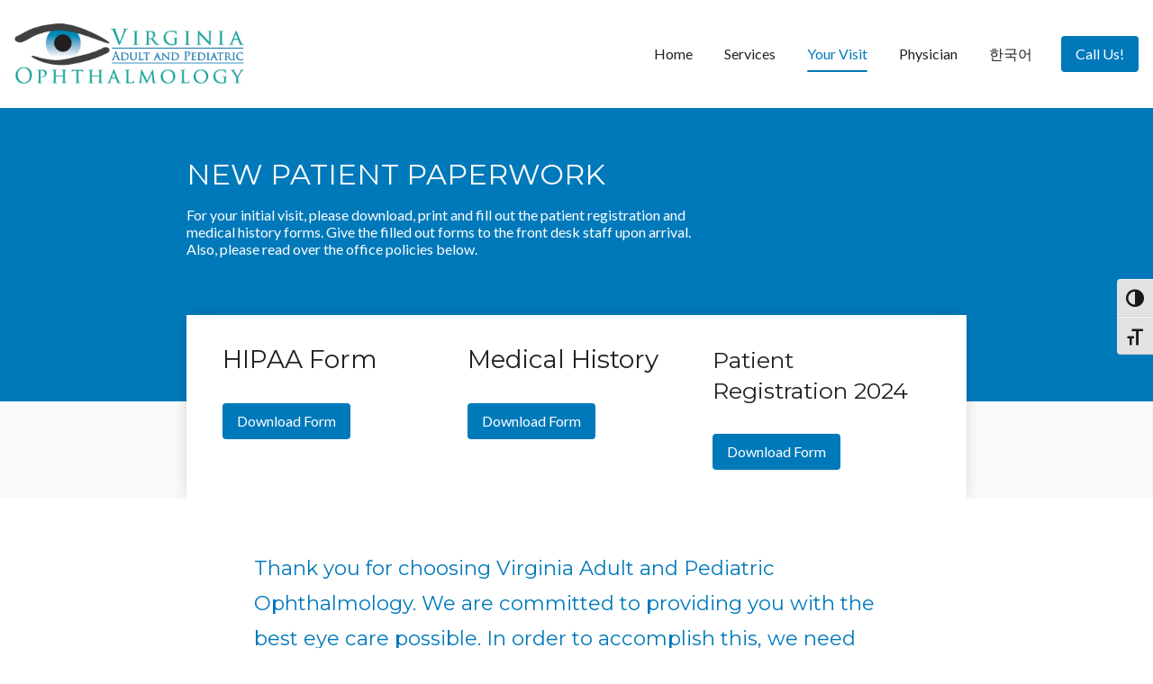

--- FILE ---
content_type: text/html; charset=UTF-8
request_url: https://www.vapoeyes.com/your-visit/
body_size: 35456
content:

<!doctype html>
<html dir="ltr" lang="en-US" prefix="og: https://ogp.me/ns#">
<head>
	<meta charset="UTF-8">
	<meta name="viewport" content="width=device-width, initial-scale=1">
	<link rel="profile" href="https://gmpg.org/xfn/11">
	<title>
		Virginia Adult And Pediatric Ophthalmology	</title>
	<style>
		/** CSS Values 2 */
		:root {
			--wb4wp-background: #ffffff;--wb4wp-background-stronger: #e6e6e6;--wb4wp-background-strongest: #cccccc;--wb4wp-background-lighter: #ffffff;--wb4wp-background-on-accent2: #ffffff;--wb4wp-background-on-accent2-softer: rgba( 255,255,255,0.75 );--wb4wp-background-on-accent2-10: rgba( 255,255,255,0.1 );--wb4wp-background-on-accent1: #ffffff;--wb4wp-background-on-accent1-softer: rgba( 255,255,255,0.75 );--wb4wp-background-on-accent1-10: rgba( 255,255,255,0.1 );--wb4wp-background-on-text: #ffffff;--wb4wp-background-on-text-10: rgba( 255,255,255,0.1 );--wb4wp-background-colophon: #cccccc;--wb4wp-background-social-background: #0079ba;--wb4wp-background-social-icon: #ffffff;--wb4wp-text-color: #212121;--wb4wp-text-color-softer: rgba( 33,33,33,0.75 );--wb4wp-text-color-stronger: #1b1b1b;--wb4wp-text-color-10: rgba( 33,33,33,0.1 );--wb4wp-text-color-20: rgba( 33,33,33,0.2 );--wb4wp-text-color-75: rgba( 33,33,33,0.75 );--wb4wp-text-color-contrast: rgb(255, 255, 255);--wb4wp-text-background: #212121;--wb4wp-text-background-stronger: #1b1b1b;--wb4wp-text-social-background: #0079ba;--wb4wp-text-social-icon: #ffffff;--wb4wp-accent1: #0079ba;--wb4wp-accent1-on-background: #0079ba;--wb4wp-accent1-on-text: #ffffff;--wb4wp-text-accent1: #000000;--wb4wp-text-accent1-softer: rgba( 0,0,0,0.75 );--wb4wp-accent1-stronger: #006da8;--wb4wp-title-accent1: #000000;--wb4wp-title-accent1-text: #ffffff;--wb4wp-accent1-social-background: #053d75;--wb4wp-accent1-social-icon: #ffffff;--wb4wp-accent2: #053d75;--wb4wp-text-accent2: #053d75;--wb4wp-text-accent2-softer: rgba( 5,61,117,0.75 );--wb4wp-accent2-stronger: #05376a;--wb4wp-title-accent2: #ffffff;--wb4wp-accent2-social-background: #0079ba;--wb4wp-accent2-social-icon: #ffffff;--wb4wp-primary-color: #0079ba;--wb4wp-primary-color-text: #ffffff;--wb4wp-primary-color-light: #1a87c1;--wb4wp-primary-color-lighter: #3394c8;--wb4wp-primary-color-lightest: #80bcdd;--wb4wp-primary-color-border: rgb(255,255,255,.1);--wb4wp-primary-color-stronger: #3394c8;--wb4wp-border-color: rgba( 33,33,33,0.1 );--wb4wp-font-body: Lato;--wb4wp-font-body-weight: 400;--wb4wp-font-heading: Montserrat;--wb4wp-font-heading-weight: 400;--wb4wp-font-size-override: 100%;--wb4wp-font-size-factor: 1;--wb4wp-font-color: #212121;--wb4wp-font-color-softer: rgba( 33,33,33,0.75 );--wb4wp-font-color-text: #ffffff;--wb4wp-font-color-text-softer: rgba( 255,255,255,0.75 );--wb4wp-font-color-accent1: #ffffff;--wb4wp-font-color-accent1-softer: rgba( 255,255,255,0.75 );--wb4wp-font-color-accent2: #ffffff;--wb4wp-font-color-accent2-softer: rgba( 255,255,255,0.75 );		}

		body #page.kv-site .kv-page-content {
			--kv-ee-global-font-size-factor: var(--wb4wp-font-size-factor);
			--kv-ee-heading-font-family: var(--wb4wp-font-heading);
			--kv-ee-heading-font-weight: var(--wb4wp-font-heading-weight);
			--kv-ee-body-font-family: var(--wb4wp-font-body);
			--kv-ee-body-font-weight: var(--wb4wp-font-body-weight);
		}
	</style>

	<link rel='stylesheet' href='https://fonts.googleapis.com/css?display=swap&family=Lato:400|Montserrat:400' />

	<title>Your Visit - Virginia Adult And Pediatric Ophthalmology</title>

		<!-- All in One SEO 4.8.7 - aioseo.com -->
	<meta name="description" content="NEW PATIENT PAPERWORK For your initial visit, please download, print and fill out the patient registration and medical history forms. Give the filled out forms to the front desk staff upon arrival. Also, please read over the office policies below. HIPAA Form Download Form Medical History Download Form Patient Registration 2024 Download Form Thank you" />
	<meta name="robots" content="max-image-preview:large" />
	<link rel="canonical" href="https://www.vapoeyes.com/your-visit/" />
	<meta name="generator" content="All in One SEO (AIOSEO) 4.8.7" />
		<meta property="og:locale" content="en_US" />
		<meta property="og:site_name" content="Virginia Adult And Pediatric Ophthalmology -" />
		<meta property="og:type" content="article" />
		<meta property="og:title" content="Your Visit - Virginia Adult And Pediatric Ophthalmology" />
		<meta property="og:description" content="NEW PATIENT PAPERWORK For your initial visit, please download, print and fill out the patient registration and medical history forms. Give the filled out forms to the front desk staff upon arrival. Also, please read over the office policies below. HIPAA Form Download Form Medical History Download Form Patient Registration 2024 Download Form Thank you" />
		<meta property="og:url" content="https://www.vapoeyes.com/your-visit/" />
		<meta property="article:published_time" content="2022-02-14T15:47:05+00:00" />
		<meta property="article:modified_time" content="2023-11-21T21:33:24+00:00" />
		<meta name="twitter:card" content="summary_large_image" />
		<meta name="twitter:title" content="Your Visit - Virginia Adult And Pediatric Ophthalmology" />
		<meta name="twitter:description" content="NEW PATIENT PAPERWORK For your initial visit, please download, print and fill out the patient registration and medical history forms. Give the filled out forms to the front desk staff upon arrival. Also, please read over the office policies below. HIPAA Form Download Form Medical History Download Form Patient Registration 2024 Download Form Thank you" />
		<script type="application/ld+json" class="aioseo-schema">
			{"@context":"https:\/\/schema.org","@graph":[{"@type":"BreadcrumbList","@id":"https:\/\/www.vapoeyes.com\/your-visit\/#breadcrumblist","itemListElement":[{"@type":"ListItem","@id":"https:\/\/www.vapoeyes.com#listItem","position":1,"name":"Home","item":"https:\/\/www.vapoeyes.com","nextItem":{"@type":"ListItem","@id":"https:\/\/www.vapoeyes.com\/your-visit\/#listItem","name":"Your Visit"}},{"@type":"ListItem","@id":"https:\/\/www.vapoeyes.com\/your-visit\/#listItem","position":2,"name":"Your Visit","previousItem":{"@type":"ListItem","@id":"https:\/\/www.vapoeyes.com#listItem","name":"Home"}}]},{"@type":"Organization","@id":"https:\/\/www.vapoeyes.com\/#organization","name":"Virginia Adult And Pediatric Ophthalmology","url":"https:\/\/www.vapoeyes.com\/"},{"@type":"WebPage","@id":"https:\/\/www.vapoeyes.com\/your-visit\/#webpage","url":"https:\/\/www.vapoeyes.com\/your-visit\/","name":"Your Visit - Virginia Adult And Pediatric Ophthalmology","description":"NEW PATIENT PAPERWORK For your initial visit, please download, print and fill out the patient registration and medical history forms. Give the filled out forms to the front desk staff upon arrival. Also, please read over the office policies below. HIPAA Form Download Form Medical History Download Form Patient Registration 2024 Download Form Thank you","inLanguage":"en-US","isPartOf":{"@id":"https:\/\/www.vapoeyes.com\/#website"},"breadcrumb":{"@id":"https:\/\/www.vapoeyes.com\/your-visit\/#breadcrumblist"},"datePublished":"2022-02-14T15:47:05+00:00","dateModified":"2023-11-21T21:33:24+00:00"},{"@type":"WebSite","@id":"https:\/\/www.vapoeyes.com\/#website","url":"https:\/\/www.vapoeyes.com\/","name":"Virginia Adult And Pediatric Ophthalmology","inLanguage":"en-US","publisher":{"@id":"https:\/\/www.vapoeyes.com\/#organization"}}]}
		</script>
		<!-- All in One SEO -->

<link rel='dns-prefetch' href='//i0.wp.com' />
		<!-- This site uses the Google Analytics by MonsterInsights plugin v9.8.0 - Using Analytics tracking - https://www.monsterinsights.com/ -->
							<script src="//www.googletagmanager.com/gtag/js?id=G-2TTK1D28XP"  data-cfasync="false" data-wpfc-render="false" async></script>
			<script data-cfasync="false" data-wpfc-render="false">
				var mi_version = '9.8.0';
				var mi_track_user = true;
				var mi_no_track_reason = '';
								var MonsterInsightsDefaultLocations = {"page_location":"https:\/\/www.vapoeyes.com\/your-visit\/"};
								if ( typeof MonsterInsightsPrivacyGuardFilter === 'function' ) {
					var MonsterInsightsLocations = (typeof MonsterInsightsExcludeQuery === 'object') ? MonsterInsightsPrivacyGuardFilter( MonsterInsightsExcludeQuery ) : MonsterInsightsPrivacyGuardFilter( MonsterInsightsDefaultLocations );
				} else {
					var MonsterInsightsLocations = (typeof MonsterInsightsExcludeQuery === 'object') ? MonsterInsightsExcludeQuery : MonsterInsightsDefaultLocations;
				}

								var disableStrs = [
										'ga-disable-G-2TTK1D28XP',
									];

				/* Function to detect opted out users */
				function __gtagTrackerIsOptedOut() {
					for (var index = 0; index < disableStrs.length; index++) {
						if (document.cookie.indexOf(disableStrs[index] + '=true') > -1) {
							return true;
						}
					}

					return false;
				}

				/* Disable tracking if the opt-out cookie exists. */
				if (__gtagTrackerIsOptedOut()) {
					for (var index = 0; index < disableStrs.length; index++) {
						window[disableStrs[index]] = true;
					}
				}

				/* Opt-out function */
				function __gtagTrackerOptout() {
					for (var index = 0; index < disableStrs.length; index++) {
						document.cookie = disableStrs[index] + '=true; expires=Thu, 31 Dec 2099 23:59:59 UTC; path=/';
						window[disableStrs[index]] = true;
					}
				}

				if ('undefined' === typeof gaOptout) {
					function gaOptout() {
						__gtagTrackerOptout();
					}
				}
								window.dataLayer = window.dataLayer || [];

				window.MonsterInsightsDualTracker = {
					helpers: {},
					trackers: {},
				};
				if (mi_track_user) {
					function __gtagDataLayer() {
						dataLayer.push(arguments);
					}

					function __gtagTracker(type, name, parameters) {
						if (!parameters) {
							parameters = {};
						}

						if (parameters.send_to) {
							__gtagDataLayer.apply(null, arguments);
							return;
						}

						if (type === 'event') {
														parameters.send_to = monsterinsights_frontend.v4_id;
							var hookName = name;
							if (typeof parameters['event_category'] !== 'undefined') {
								hookName = parameters['event_category'] + ':' + name;
							}

							if (typeof MonsterInsightsDualTracker.trackers[hookName] !== 'undefined') {
								MonsterInsightsDualTracker.trackers[hookName](parameters);
							} else {
								__gtagDataLayer('event', name, parameters);
							}
							
						} else {
							__gtagDataLayer.apply(null, arguments);
						}
					}

					__gtagTracker('js', new Date());
					__gtagTracker('set', {
						'developer_id.dZGIzZG': true,
											});
					if ( MonsterInsightsLocations.page_location ) {
						__gtagTracker('set', MonsterInsightsLocations);
					}
										__gtagTracker('config', 'G-2TTK1D28XP', {"forceSSL":"true","link_attribution":"true"} );
										window.gtag = __gtagTracker;										(function () {
						/* https://developers.google.com/analytics/devguides/collection/analyticsjs/ */
						/* ga and __gaTracker compatibility shim. */
						var noopfn = function () {
							return null;
						};
						var newtracker = function () {
							return new Tracker();
						};
						var Tracker = function () {
							return null;
						};
						var p = Tracker.prototype;
						p.get = noopfn;
						p.set = noopfn;
						p.send = function () {
							var args = Array.prototype.slice.call(arguments);
							args.unshift('send');
							__gaTracker.apply(null, args);
						};
						var __gaTracker = function () {
							var len = arguments.length;
							if (len === 0) {
								return;
							}
							var f = arguments[len - 1];
							if (typeof f !== 'object' || f === null || typeof f.hitCallback !== 'function') {
								if ('send' === arguments[0]) {
									var hitConverted, hitObject = false, action;
									if ('event' === arguments[1]) {
										if ('undefined' !== typeof arguments[3]) {
											hitObject = {
												'eventAction': arguments[3],
												'eventCategory': arguments[2],
												'eventLabel': arguments[4],
												'value': arguments[5] ? arguments[5] : 1,
											}
										}
									}
									if ('pageview' === arguments[1]) {
										if ('undefined' !== typeof arguments[2]) {
											hitObject = {
												'eventAction': 'page_view',
												'page_path': arguments[2],
											}
										}
									}
									if (typeof arguments[2] === 'object') {
										hitObject = arguments[2];
									}
									if (typeof arguments[5] === 'object') {
										Object.assign(hitObject, arguments[5]);
									}
									if ('undefined' !== typeof arguments[1].hitType) {
										hitObject = arguments[1];
										if ('pageview' === hitObject.hitType) {
											hitObject.eventAction = 'page_view';
										}
									}
									if (hitObject) {
										action = 'timing' === arguments[1].hitType ? 'timing_complete' : hitObject.eventAction;
										hitConverted = mapArgs(hitObject);
										__gtagTracker('event', action, hitConverted);
									}
								}
								return;
							}

							function mapArgs(args) {
								var arg, hit = {};
								var gaMap = {
									'eventCategory': 'event_category',
									'eventAction': 'event_action',
									'eventLabel': 'event_label',
									'eventValue': 'event_value',
									'nonInteraction': 'non_interaction',
									'timingCategory': 'event_category',
									'timingVar': 'name',
									'timingValue': 'value',
									'timingLabel': 'event_label',
									'page': 'page_path',
									'location': 'page_location',
									'title': 'page_title',
									'referrer' : 'page_referrer',
								};
								for (arg in args) {
																		if (!(!args.hasOwnProperty(arg) || !gaMap.hasOwnProperty(arg))) {
										hit[gaMap[arg]] = args[arg];
									} else {
										hit[arg] = args[arg];
									}
								}
								return hit;
							}

							try {
								f.hitCallback();
							} catch (ex) {
							}
						};
						__gaTracker.create = newtracker;
						__gaTracker.getByName = newtracker;
						__gaTracker.getAll = function () {
							return [];
						};
						__gaTracker.remove = noopfn;
						__gaTracker.loaded = true;
						window['__gaTracker'] = __gaTracker;
					})();
									} else {
										console.log("");
					(function () {
						function __gtagTracker() {
							return null;
						}

						window['__gtagTracker'] = __gtagTracker;
						window['gtag'] = __gtagTracker;
					})();
									}
			</script>
			
							<!-- / Google Analytics by MonsterInsights -->
		<script>
window._wpemojiSettings = {"baseUrl":"https:\/\/s.w.org\/images\/core\/emoji\/14.0.0\/72x72\/","ext":".png","svgUrl":"https:\/\/s.w.org\/images\/core\/emoji\/14.0.0\/svg\/","svgExt":".svg","source":{"concatemoji":"https:\/\/www.vapoeyes.com\/wp-includes\/js\/wp-emoji-release.min.js?ver=6.2"}};
/*! This file is auto-generated */
!function(e,a,t){var n,r,o,i=a.createElement("canvas"),p=i.getContext&&i.getContext("2d");function s(e,t){p.clearRect(0,0,i.width,i.height),p.fillText(e,0,0);e=i.toDataURL();return p.clearRect(0,0,i.width,i.height),p.fillText(t,0,0),e===i.toDataURL()}function c(e){var t=a.createElement("script");t.src=e,t.defer=t.type="text/javascript",a.getElementsByTagName("head")[0].appendChild(t)}for(o=Array("flag","emoji"),t.supports={everything:!0,everythingExceptFlag:!0},r=0;r<o.length;r++)t.supports[o[r]]=function(e){if(p&&p.fillText)switch(p.textBaseline="top",p.font="600 32px Arial",e){case"flag":return s("\ud83c\udff3\ufe0f\u200d\u26a7\ufe0f","\ud83c\udff3\ufe0f\u200b\u26a7\ufe0f")?!1:!s("\ud83c\uddfa\ud83c\uddf3","\ud83c\uddfa\u200b\ud83c\uddf3")&&!s("\ud83c\udff4\udb40\udc67\udb40\udc62\udb40\udc65\udb40\udc6e\udb40\udc67\udb40\udc7f","\ud83c\udff4\u200b\udb40\udc67\u200b\udb40\udc62\u200b\udb40\udc65\u200b\udb40\udc6e\u200b\udb40\udc67\u200b\udb40\udc7f");case"emoji":return!s("\ud83e\udef1\ud83c\udffb\u200d\ud83e\udef2\ud83c\udfff","\ud83e\udef1\ud83c\udffb\u200b\ud83e\udef2\ud83c\udfff")}return!1}(o[r]),t.supports.everything=t.supports.everything&&t.supports[o[r]],"flag"!==o[r]&&(t.supports.everythingExceptFlag=t.supports.everythingExceptFlag&&t.supports[o[r]]);t.supports.everythingExceptFlag=t.supports.everythingExceptFlag&&!t.supports.flag,t.DOMReady=!1,t.readyCallback=function(){t.DOMReady=!0},t.supports.everything||(n=function(){t.readyCallback()},a.addEventListener?(a.addEventListener("DOMContentLoaded",n,!1),e.addEventListener("load",n,!1)):(e.attachEvent("onload",n),a.attachEvent("onreadystatechange",function(){"complete"===a.readyState&&t.readyCallback()})),(e=t.source||{}).concatemoji?c(e.concatemoji):e.wpemoji&&e.twemoji&&(c(e.twemoji),c(e.wpemoji)))}(window,document,window._wpemojiSettings);
</script>
<style>
img.wp-smiley,
img.emoji {
	display: inline !important;
	border: none !important;
	box-shadow: none !important;
	height: 1em !important;
	width: 1em !important;
	margin: 0 0.07em !important;
	vertical-align: -0.1em !important;
	background: none !important;
	padding: 0 !important;
}
</style>
	<link rel='stylesheet' id='wp-block-library-css' href='https://www.vapoeyes.com/wp-includes/css/dist/block-library/style.min.css?ver=6.2' media='all' />
<style id='wp-block-library-inline-css'>
.has-text-align-justify{text-align:justify;}
</style>
<link rel='stylesheet' id='block-generic-wb4wp-content-css' href='https://www.vapoeyes.com/wp-content/plugins/wb4wp-wordpress-plugin-bluehost-production/build/block-generic-wb4wp-content.css?ver=2f8a878f4dd2fcda1a03625eadc65afd' media='all' />
<link rel='stylesheet' id='block-generic-section-css' href='https://www.vapoeyes.com/wp-content/plugins/wb4wp-wordpress-plugin-bluehost-production/build/block-generic-section.css?ver=29ffbded135d1e494ff0b47bd8c692ad' media='all' />
<link rel='stylesheet' id='container-css' href='https://www.vapoeyes.com/wp-content/plugins/wb4wp-wordpress-plugin-bluehost-production/build/container.css?ver=63371796415726a33c060cd169fcd144' media='all' />
<style id='ce4wp-subscribe-style-inline-css'>
.wp-block-ce4wp-subscribe{max-width:840px;margin:0 auto}.wp-block-ce4wp-subscribe .title{margin-bottom:0}.wp-block-ce4wp-subscribe .subTitle{margin-top:0;font-size:0.8em}.wp-block-ce4wp-subscribe .disclaimer{margin-top:5px;font-size:0.8em}.wp-block-ce4wp-subscribe .disclaimer .disclaimer-label{margin-left:10px}.wp-block-ce4wp-subscribe .inputBlock{width:100%;margin-bottom:10px}.wp-block-ce4wp-subscribe .inputBlock input{width:100%}.wp-block-ce4wp-subscribe .inputBlock label{display:inline-block}.wp-block-ce4wp-subscribe .submit-button{margin-top:25px;display:block}.wp-block-ce4wp-subscribe .required-text{display:inline-block;margin:0;padding:0;margin-left:0.3em}.wp-block-ce4wp-subscribe .onSubmission{height:0;max-width:840px;margin:0 auto}.wp-block-ce4wp-subscribe .firstNameSummary .lastNameSummary{text-transform:capitalize}.wp-block-ce4wp-subscribe .ce4wp-inline-notification{display:flex;flex-direction:row;align-items:center;padding:13px 10px;width:100%;height:40px;border-style:solid;border-color:orange;border-width:1px;border-left-width:4px;border-radius:3px;background:rgba(255,133,15,0.1);flex:none;order:0;flex-grow:1;margin:0px 0px}.wp-block-ce4wp-subscribe .ce4wp-inline-warning-text{font-style:normal;font-weight:normal;font-size:16px;line-height:20px;display:flex;align-items:center;color:#571600;margin-left:9px}.wp-block-ce4wp-subscribe .ce4wp-inline-warning-icon{color:orange}.wp-block-ce4wp-subscribe .ce4wp-inline-warning-arrow{color:#571600;margin-left:auto}.wp-block-ce4wp-subscribe .ce4wp-banner-clickable{cursor:pointer}.ce4wp-link{cursor:pointer}

.no-flex{display:block}.sub-header{margin-bottom:1em}


</style>
<link rel='stylesheet' id='mediaelement-css' href='https://www.vapoeyes.com/wp-includes/js/mediaelement/mediaelementplayer-legacy.min.css?ver=4.2.17' media='all' />
<link rel='stylesheet' id='wp-mediaelement-css' href='https://www.vapoeyes.com/wp-includes/js/mediaelement/wp-mediaelement.min.css?ver=6.2' media='all' />
<link rel='stylesheet' id='classic-theme-styles-css' href='https://www.vapoeyes.com/wp-includes/css/classic-themes.min.css?ver=6.2' media='all' />
<style id='global-styles-inline-css'>
body{--wp--preset--color--black: #000000;--wp--preset--color--cyan-bluish-gray: #abb8c3;--wp--preset--color--white: #ffffff;--wp--preset--color--pale-pink: #f78da7;--wp--preset--color--vivid-red: #cf2e2e;--wp--preset--color--luminous-vivid-orange: #ff6900;--wp--preset--color--luminous-vivid-amber: #fcb900;--wp--preset--color--light-green-cyan: #7bdcb5;--wp--preset--color--vivid-green-cyan: #00d084;--wp--preset--color--pale-cyan-blue: #8ed1fc;--wp--preset--color--vivid-cyan-blue: #0693e3;--wp--preset--color--vivid-purple: #9b51e0;--wp--preset--gradient--vivid-cyan-blue-to-vivid-purple: linear-gradient(135deg,rgba(6,147,227,1) 0%,rgb(155,81,224) 100%);--wp--preset--gradient--light-green-cyan-to-vivid-green-cyan: linear-gradient(135deg,rgb(122,220,180) 0%,rgb(0,208,130) 100%);--wp--preset--gradient--luminous-vivid-amber-to-luminous-vivid-orange: linear-gradient(135deg,rgba(252,185,0,1) 0%,rgba(255,105,0,1) 100%);--wp--preset--gradient--luminous-vivid-orange-to-vivid-red: linear-gradient(135deg,rgba(255,105,0,1) 0%,rgb(207,46,46) 100%);--wp--preset--gradient--very-light-gray-to-cyan-bluish-gray: linear-gradient(135deg,rgb(238,238,238) 0%,rgb(169,184,195) 100%);--wp--preset--gradient--cool-to-warm-spectrum: linear-gradient(135deg,rgb(74,234,220) 0%,rgb(151,120,209) 20%,rgb(207,42,186) 40%,rgb(238,44,130) 60%,rgb(251,105,98) 80%,rgb(254,248,76) 100%);--wp--preset--gradient--blush-light-purple: linear-gradient(135deg,rgb(255,206,236) 0%,rgb(152,150,240) 100%);--wp--preset--gradient--blush-bordeaux: linear-gradient(135deg,rgb(254,205,165) 0%,rgb(254,45,45) 50%,rgb(107,0,62) 100%);--wp--preset--gradient--luminous-dusk: linear-gradient(135deg,rgb(255,203,112) 0%,rgb(199,81,192) 50%,rgb(65,88,208) 100%);--wp--preset--gradient--pale-ocean: linear-gradient(135deg,rgb(255,245,203) 0%,rgb(182,227,212) 50%,rgb(51,167,181) 100%);--wp--preset--gradient--electric-grass: linear-gradient(135deg,rgb(202,248,128) 0%,rgb(113,206,126) 100%);--wp--preset--gradient--midnight: linear-gradient(135deg,rgb(2,3,129) 0%,rgb(40,116,252) 100%);--wp--preset--duotone--dark-grayscale: url('#wp-duotone-dark-grayscale');--wp--preset--duotone--grayscale: url('#wp-duotone-grayscale');--wp--preset--duotone--purple-yellow: url('#wp-duotone-purple-yellow');--wp--preset--duotone--blue-red: url('#wp-duotone-blue-red');--wp--preset--duotone--midnight: url('#wp-duotone-midnight');--wp--preset--duotone--magenta-yellow: url('#wp-duotone-magenta-yellow');--wp--preset--duotone--purple-green: url('#wp-duotone-purple-green');--wp--preset--duotone--blue-orange: url('#wp-duotone-blue-orange');--wp--preset--font-size--small: 13px;--wp--preset--font-size--medium: 20px;--wp--preset--font-size--large: 36px;--wp--preset--font-size--x-large: 42px;--wp--preset--spacing--20: 0.44rem;--wp--preset--spacing--30: 0.67rem;--wp--preset--spacing--40: 1rem;--wp--preset--spacing--50: 1.5rem;--wp--preset--spacing--60: 2.25rem;--wp--preset--spacing--70: 3.38rem;--wp--preset--spacing--80: 5.06rem;--wp--preset--shadow--natural: 6px 6px 9px rgba(0, 0, 0, 0.2);--wp--preset--shadow--deep: 12px 12px 50px rgba(0, 0, 0, 0.4);--wp--preset--shadow--sharp: 6px 6px 0px rgba(0, 0, 0, 0.2);--wp--preset--shadow--outlined: 6px 6px 0px -3px rgba(255, 255, 255, 1), 6px 6px rgba(0, 0, 0, 1);--wp--preset--shadow--crisp: 6px 6px 0px rgba(0, 0, 0, 1);}:where(.is-layout-flex){gap: 0.5em;}body .is-layout-flow > .alignleft{float: left;margin-inline-start: 0;margin-inline-end: 2em;}body .is-layout-flow > .alignright{float: right;margin-inline-start: 2em;margin-inline-end: 0;}body .is-layout-flow > .aligncenter{margin-left: auto !important;margin-right: auto !important;}body .is-layout-constrained > .alignleft{float: left;margin-inline-start: 0;margin-inline-end: 2em;}body .is-layout-constrained > .alignright{float: right;margin-inline-start: 2em;margin-inline-end: 0;}body .is-layout-constrained > .aligncenter{margin-left: auto !important;margin-right: auto !important;}body .is-layout-constrained > :where(:not(.alignleft):not(.alignright):not(.alignfull)){max-width: var(--wp--style--global--content-size);margin-left: auto !important;margin-right: auto !important;}body .is-layout-constrained > .alignwide{max-width: var(--wp--style--global--wide-size);}body .is-layout-flex{display: flex;}body .is-layout-flex{flex-wrap: wrap;align-items: center;}body .is-layout-flex > *{margin: 0;}:where(.wp-block-columns.is-layout-flex){gap: 2em;}.has-black-color{color: var(--wp--preset--color--black) !important;}.has-cyan-bluish-gray-color{color: var(--wp--preset--color--cyan-bluish-gray) !important;}.has-white-color{color: var(--wp--preset--color--white) !important;}.has-pale-pink-color{color: var(--wp--preset--color--pale-pink) !important;}.has-vivid-red-color{color: var(--wp--preset--color--vivid-red) !important;}.has-luminous-vivid-orange-color{color: var(--wp--preset--color--luminous-vivid-orange) !important;}.has-luminous-vivid-amber-color{color: var(--wp--preset--color--luminous-vivid-amber) !important;}.has-light-green-cyan-color{color: var(--wp--preset--color--light-green-cyan) !important;}.has-vivid-green-cyan-color{color: var(--wp--preset--color--vivid-green-cyan) !important;}.has-pale-cyan-blue-color{color: var(--wp--preset--color--pale-cyan-blue) !important;}.has-vivid-cyan-blue-color{color: var(--wp--preset--color--vivid-cyan-blue) !important;}.has-vivid-purple-color{color: var(--wp--preset--color--vivid-purple) !important;}.has-black-background-color{background-color: var(--wp--preset--color--black) !important;}.has-cyan-bluish-gray-background-color{background-color: var(--wp--preset--color--cyan-bluish-gray) !important;}.has-white-background-color{background-color: var(--wp--preset--color--white) !important;}.has-pale-pink-background-color{background-color: var(--wp--preset--color--pale-pink) !important;}.has-vivid-red-background-color{background-color: var(--wp--preset--color--vivid-red) !important;}.has-luminous-vivid-orange-background-color{background-color: var(--wp--preset--color--luminous-vivid-orange) !important;}.has-luminous-vivid-amber-background-color{background-color: var(--wp--preset--color--luminous-vivid-amber) !important;}.has-light-green-cyan-background-color{background-color: var(--wp--preset--color--light-green-cyan) !important;}.has-vivid-green-cyan-background-color{background-color: var(--wp--preset--color--vivid-green-cyan) !important;}.has-pale-cyan-blue-background-color{background-color: var(--wp--preset--color--pale-cyan-blue) !important;}.has-vivid-cyan-blue-background-color{background-color: var(--wp--preset--color--vivid-cyan-blue) !important;}.has-vivid-purple-background-color{background-color: var(--wp--preset--color--vivid-purple) !important;}.has-black-border-color{border-color: var(--wp--preset--color--black) !important;}.has-cyan-bluish-gray-border-color{border-color: var(--wp--preset--color--cyan-bluish-gray) !important;}.has-white-border-color{border-color: var(--wp--preset--color--white) !important;}.has-pale-pink-border-color{border-color: var(--wp--preset--color--pale-pink) !important;}.has-vivid-red-border-color{border-color: var(--wp--preset--color--vivid-red) !important;}.has-luminous-vivid-orange-border-color{border-color: var(--wp--preset--color--luminous-vivid-orange) !important;}.has-luminous-vivid-amber-border-color{border-color: var(--wp--preset--color--luminous-vivid-amber) !important;}.has-light-green-cyan-border-color{border-color: var(--wp--preset--color--light-green-cyan) !important;}.has-vivid-green-cyan-border-color{border-color: var(--wp--preset--color--vivid-green-cyan) !important;}.has-pale-cyan-blue-border-color{border-color: var(--wp--preset--color--pale-cyan-blue) !important;}.has-vivid-cyan-blue-border-color{border-color: var(--wp--preset--color--vivid-cyan-blue) !important;}.has-vivid-purple-border-color{border-color: var(--wp--preset--color--vivid-purple) !important;}.has-vivid-cyan-blue-to-vivid-purple-gradient-background{background: var(--wp--preset--gradient--vivid-cyan-blue-to-vivid-purple) !important;}.has-light-green-cyan-to-vivid-green-cyan-gradient-background{background: var(--wp--preset--gradient--light-green-cyan-to-vivid-green-cyan) !important;}.has-luminous-vivid-amber-to-luminous-vivid-orange-gradient-background{background: var(--wp--preset--gradient--luminous-vivid-amber-to-luminous-vivid-orange) !important;}.has-luminous-vivid-orange-to-vivid-red-gradient-background{background: var(--wp--preset--gradient--luminous-vivid-orange-to-vivid-red) !important;}.has-very-light-gray-to-cyan-bluish-gray-gradient-background{background: var(--wp--preset--gradient--very-light-gray-to-cyan-bluish-gray) !important;}.has-cool-to-warm-spectrum-gradient-background{background: var(--wp--preset--gradient--cool-to-warm-spectrum) !important;}.has-blush-light-purple-gradient-background{background: var(--wp--preset--gradient--blush-light-purple) !important;}.has-blush-bordeaux-gradient-background{background: var(--wp--preset--gradient--blush-bordeaux) !important;}.has-luminous-dusk-gradient-background{background: var(--wp--preset--gradient--luminous-dusk) !important;}.has-pale-ocean-gradient-background{background: var(--wp--preset--gradient--pale-ocean) !important;}.has-electric-grass-gradient-background{background: var(--wp--preset--gradient--electric-grass) !important;}.has-midnight-gradient-background{background: var(--wp--preset--gradient--midnight) !important;}.has-small-font-size{font-size: var(--wp--preset--font-size--small) !important;}.has-medium-font-size{font-size: var(--wp--preset--font-size--medium) !important;}.has-large-font-size{font-size: var(--wp--preset--font-size--large) !important;}.has-x-large-font-size{font-size: var(--wp--preset--font-size--x-large) !important;}
.wp-block-navigation a:where(:not(.wp-element-button)){color: inherit;}
:where(.wp-block-columns.is-layout-flex){gap: 2em;}
.wp-block-pullquote{font-size: 1.5em;line-height: 1.6;}
</style>
<link rel='stylesheet' id='ui-font-css' href='https://www.vapoeyes.com/wp-content/plugins/wp-accessibility/toolbar/fonts/css/a11y-toolbar.css?ver=2.2.3' media='all' />
<link rel='stylesheet' id='wpa-toolbar-css' href='https://www.vapoeyes.com/wp-content/plugins/wp-accessibility/toolbar/css/a11y.css?ver=2.2.3' media='all' />
<link rel='stylesheet' id='ui-fontsize.css-css' href='https://www.vapoeyes.com/wp-content/plugins/wp-accessibility/toolbar/css/a11y-fontsize.css?ver=2.2.3' media='all' />
<style id='ui-fontsize.css-inline-css'>
html { --wpa-font-size: clamp( 24px, 1.5rem, 36px ); --wpa-h1-size : clamp( 48px, 3rem, 72px ); --wpa-h2-size : clamp( 40px, 2.5rem, 60px ); --wpa-h3-size : clamp( 32px, 2rem, 48px ); --wpa-h4-size : clamp( 28px, 1.75rem, 42px ); --wpa-sub-list-size: 1.1em; --wpa-sub-sub-list-size: 1em; } 
</style>
<link rel='stylesheet' id='wpa-style-css' href='https://www.vapoeyes.com/wp-content/plugins/wp-accessibility/css/wpa-style.css?ver=2.2.3' media='all' />
<style id='wpa-style-inline-css'>
:root { --admin-bar-top : 7px; }
</style>
<link rel='stylesheet' id='wb4wp-theme-css' href='https://www.vapoeyes.com/wp-content/themes/wb4wp-wordpress-theme-production/dist/main.css?ver=1.0.1284' media='all' />
<link rel='stylesheet' id='wb4wp-theme-blog-css' href='https://www.vapoeyes.com/wp-content/themes/wb4wp-wordpress-theme-production/dist/blog/blog.css?ver=1.0.1284' media='all' />
<link rel='stylesheet' id='wb4wp-theme-jetpack-css' href='https://www.vapoeyes.com/wp-content/themes/wb4wp-wordpress-theme-production/dist/jetpack/jetpack.css?ver=1.0.1284' media='all' />
<link rel='stylesheet' id='navigation-3-css' href='https://www.vapoeyes.com/wp-content/themes/wb4wp-wordpress-theme-production/dist/navigation-3/navigation-3.css?ver=1.0.1284' media='all' />
<link rel='stylesheet' id='footer-1-css' href='https://www.vapoeyes.com/wp-content/themes/wb4wp-wordpress-theme-production/dist/footer-1/footer-1.css?ver=1.0.1284' media='all' />
<link rel='stylesheet' id='elementor-icons-css' href='https://www.vapoeyes.com/wp-content/plugins/elementor/assets/lib/eicons/css/elementor-icons.min.css?ver=5.18.0' media='all' />
<link rel='stylesheet' id='elementor-frontend-css' href='https://www.vapoeyes.com/wp-content/plugins/elementor/assets/css/frontend-lite.min.css?ver=3.11.1' media='all' />
<link rel='stylesheet' id='swiper-css' href='https://www.vapoeyes.com/wp-content/plugins/elementor/assets/lib/swiper/v8/css/swiper.min.css?ver=8.4.5' media='all' />
<link rel='stylesheet' id='elementor-post-951-css' href='https://www.vapoeyes.com/wp-content/uploads/elementor/css/post-951.css?ver=1742325682' media='all' />
<link rel='stylesheet' id='elementor-global-css' href='https://www.vapoeyes.com/wp-content/uploads/elementor/css/global.css?ver=1742325704' media='all' />
<link rel='stylesheet' id='google-fonts-1-css' href='https://fonts.googleapis.com/css?family=Roboto%3A100%2C100italic%2C200%2C200italic%2C300%2C300italic%2C400%2C400italic%2C500%2C500italic%2C600%2C600italic%2C700%2C700italic%2C800%2C800italic%2C900%2C900italic%7CRoboto+Slab%3A100%2C100italic%2C200%2C200italic%2C300%2C300italic%2C400%2C400italic%2C500%2C500italic%2C600%2C600italic%2C700%2C700italic%2C800%2C800italic%2C900%2C900italic&#038;display=swap&#038;ver=6.2' media='all' />
<link rel='stylesheet' id='jetpack_css-css' href='https://www.vapoeyes.com/wp-content/plugins/jetpack/css/jetpack.css?ver=11.8.4' media='all' />
<link rel="preconnect" href="https://fonts.gstatic.com/" crossorigin><script src='https://www.vapoeyes.com/wp-includes/js/jquery/jquery.min.js?ver=3.6.3' id='jquery-core-js'></script>
<script src='https://www.vapoeyes.com/wp-includes/js/jquery/jquery-migrate.min.js?ver=3.4.0' id='jquery-migrate-js'></script>
<script id='window-public-object-js-before'>
window.websiteBuilder = {
                ...(window.websiteBuilder || {}),
                ...{"root":"https:\/\/www.vapoeyes.com\/","creativeMailInstalled":true,"pluginVersion":"1.0-2663 : 20230130_115828","themeVersion":"1.0.1284"}
            }
</script>
<script src='https://www.vapoeyes.com/wp-content/plugins/google-analytics-for-wordpress/assets/js/frontend-gtag.min.js?ver=9.8.0' id='monsterinsights-frontend-script-js'></script>
<script data-cfasync="false" data-wpfc-render="false" id='monsterinsights-frontend-script-js-extra'>var monsterinsights_frontend = {"js_events_tracking":"true","download_extensions":"doc,pdf,ppt,zip,xls,docx,pptx,xlsx","inbound_paths":"[{\"path\":\"\\\/go\\\/\",\"label\":\"affiliate\"},{\"path\":\"\\\/recommend\\\/\",\"label\":\"affiliate\"}]","home_url":"https:\/\/www.vapoeyes.com","hash_tracking":"false","v4_id":"G-2TTK1D28XP"};</script>
<link rel="https://api.w.org/" href="https://www.vapoeyes.com/wp-json/" /><link rel="alternate" type="application/json" href="https://www.vapoeyes.com/wp-json/wp/v2/pages/30" /><link rel="EditURI" type="application/rsd+xml" title="RSD" href="https://www.vapoeyes.com/xmlrpc.php?rsd" />
<link rel="wlwmanifest" type="application/wlwmanifest+xml" href="https://www.vapoeyes.com/wp-includes/wlwmanifest.xml" />
<meta name="generator" content="WordPress 6.2" />
<link rel='shortlink' href='https://www.vapoeyes.com/?p=30' />
<link rel="alternate" type="application/json+oembed" href="https://www.vapoeyes.com/wp-json/oembed/1.0/embed?url=https%3A%2F%2Fwww.vapoeyes.com%2Fyour-visit%2F" />
<link rel="alternate" type="text/xml+oembed" href="https://www.vapoeyes.com/wp-json/oembed/1.0/embed?url=https%3A%2F%2Fwww.vapoeyes.com%2Fyour-visit%2F&#038;format=xml" />
	<style>img#wpstats{display:none}</style>
		<meta name="generator" content="Elementor 3.11.1; features: e_dom_optimization, e_optimized_assets_loading, e_optimized_css_loading, a11y_improvements, additional_custom_breakpoints; settings: css_print_method-external, google_font-enabled, font_display-swap">
<link rel="icon" href="https://i0.wp.com/www.vapoeyes.com/wp-content/uploads/2022/05/cropped-VAPO-logo-icon.png?fit=32%2C32&#038;ssl=1" sizes="32x32" />
<link rel="icon" href="https://i0.wp.com/www.vapoeyes.com/wp-content/uploads/2022/05/cropped-VAPO-logo-icon.png?fit=192%2C192&#038;ssl=1" sizes="192x192" />
<link rel="apple-touch-icon" href="https://i0.wp.com/www.vapoeyes.com/wp-content/uploads/2022/05/cropped-VAPO-logo-icon.png?fit=180%2C180&#038;ssl=1" />
<meta name="msapplication-TileImage" content="https://i0.wp.com/www.vapoeyes.com/wp-content/uploads/2022/05/cropped-VAPO-logo-icon.png?fit=270%2C270&#038;ssl=1" />

	
	<link href="https://components.mywebsitebuilder.com/fonts/font-awesome.css" rel="stylesheet">
</head>

<body class="page-template page-template-wb4wp-template page-template-wb4wp-template-php page page-id-30 wp-embed-responsive elementor-default elementor-kit-951 elementor-page elementor-page-30">

<svg xmlns="http://www.w3.org/2000/svg" viewBox="0 0 0 0" width="0" height="0" focusable="false" role="none" style="visibility: hidden; position: absolute; left: -9999px; overflow: hidden;" ><defs><filter id="wp-duotone-dark-grayscale"><feColorMatrix color-interpolation-filters="sRGB" type="matrix" values=" .299 .587 .114 0 0 .299 .587 .114 0 0 .299 .587 .114 0 0 .299 .587 .114 0 0 " /><feComponentTransfer color-interpolation-filters="sRGB" ><feFuncR type="table" tableValues="0 0.49803921568627" /><feFuncG type="table" tableValues="0 0.49803921568627" /><feFuncB type="table" tableValues="0 0.49803921568627" /><feFuncA type="table" tableValues="1 1" /></feComponentTransfer><feComposite in2="SourceGraphic" operator="in" /></filter></defs></svg><svg xmlns="http://www.w3.org/2000/svg" viewBox="0 0 0 0" width="0" height="0" focusable="false" role="none" style="visibility: hidden; position: absolute; left: -9999px; overflow: hidden;" ><defs><filter id="wp-duotone-grayscale"><feColorMatrix color-interpolation-filters="sRGB" type="matrix" values=" .299 .587 .114 0 0 .299 .587 .114 0 0 .299 .587 .114 0 0 .299 .587 .114 0 0 " /><feComponentTransfer color-interpolation-filters="sRGB" ><feFuncR type="table" tableValues="0 1" /><feFuncG type="table" tableValues="0 1" /><feFuncB type="table" tableValues="0 1" /><feFuncA type="table" tableValues="1 1" /></feComponentTransfer><feComposite in2="SourceGraphic" operator="in" /></filter></defs></svg><svg xmlns="http://www.w3.org/2000/svg" viewBox="0 0 0 0" width="0" height="0" focusable="false" role="none" style="visibility: hidden; position: absolute; left: -9999px; overflow: hidden;" ><defs><filter id="wp-duotone-purple-yellow"><feColorMatrix color-interpolation-filters="sRGB" type="matrix" values=" .299 .587 .114 0 0 .299 .587 .114 0 0 .299 .587 .114 0 0 .299 .587 .114 0 0 " /><feComponentTransfer color-interpolation-filters="sRGB" ><feFuncR type="table" tableValues="0.54901960784314 0.98823529411765" /><feFuncG type="table" tableValues="0 1" /><feFuncB type="table" tableValues="0.71764705882353 0.25490196078431" /><feFuncA type="table" tableValues="1 1" /></feComponentTransfer><feComposite in2="SourceGraphic" operator="in" /></filter></defs></svg><svg xmlns="http://www.w3.org/2000/svg" viewBox="0 0 0 0" width="0" height="0" focusable="false" role="none" style="visibility: hidden; position: absolute; left: -9999px; overflow: hidden;" ><defs><filter id="wp-duotone-blue-red"><feColorMatrix color-interpolation-filters="sRGB" type="matrix" values=" .299 .587 .114 0 0 .299 .587 .114 0 0 .299 .587 .114 0 0 .299 .587 .114 0 0 " /><feComponentTransfer color-interpolation-filters="sRGB" ><feFuncR type="table" tableValues="0 1" /><feFuncG type="table" tableValues="0 0.27843137254902" /><feFuncB type="table" tableValues="0.5921568627451 0.27843137254902" /><feFuncA type="table" tableValues="1 1" /></feComponentTransfer><feComposite in2="SourceGraphic" operator="in" /></filter></defs></svg><svg xmlns="http://www.w3.org/2000/svg" viewBox="0 0 0 0" width="0" height="0" focusable="false" role="none" style="visibility: hidden; position: absolute; left: -9999px; overflow: hidden;" ><defs><filter id="wp-duotone-midnight"><feColorMatrix color-interpolation-filters="sRGB" type="matrix" values=" .299 .587 .114 0 0 .299 .587 .114 0 0 .299 .587 .114 0 0 .299 .587 .114 0 0 " /><feComponentTransfer color-interpolation-filters="sRGB" ><feFuncR type="table" tableValues="0 0" /><feFuncG type="table" tableValues="0 0.64705882352941" /><feFuncB type="table" tableValues="0 1" /><feFuncA type="table" tableValues="1 1" /></feComponentTransfer><feComposite in2="SourceGraphic" operator="in" /></filter></defs></svg><svg xmlns="http://www.w3.org/2000/svg" viewBox="0 0 0 0" width="0" height="0" focusable="false" role="none" style="visibility: hidden; position: absolute; left: -9999px; overflow: hidden;" ><defs><filter id="wp-duotone-magenta-yellow"><feColorMatrix color-interpolation-filters="sRGB" type="matrix" values=" .299 .587 .114 0 0 .299 .587 .114 0 0 .299 .587 .114 0 0 .299 .587 .114 0 0 " /><feComponentTransfer color-interpolation-filters="sRGB" ><feFuncR type="table" tableValues="0.78039215686275 1" /><feFuncG type="table" tableValues="0 0.94901960784314" /><feFuncB type="table" tableValues="0.35294117647059 0.47058823529412" /><feFuncA type="table" tableValues="1 1" /></feComponentTransfer><feComposite in2="SourceGraphic" operator="in" /></filter></defs></svg><svg xmlns="http://www.w3.org/2000/svg" viewBox="0 0 0 0" width="0" height="0" focusable="false" role="none" style="visibility: hidden; position: absolute; left: -9999px; overflow: hidden;" ><defs><filter id="wp-duotone-purple-green"><feColorMatrix color-interpolation-filters="sRGB" type="matrix" values=" .299 .587 .114 0 0 .299 .587 .114 0 0 .299 .587 .114 0 0 .299 .587 .114 0 0 " /><feComponentTransfer color-interpolation-filters="sRGB" ><feFuncR type="table" tableValues="0.65098039215686 0.40392156862745" /><feFuncG type="table" tableValues="0 1" /><feFuncB type="table" tableValues="0.44705882352941 0.4" /><feFuncA type="table" tableValues="1 1" /></feComponentTransfer><feComposite in2="SourceGraphic" operator="in" /></filter></defs></svg><svg xmlns="http://www.w3.org/2000/svg" viewBox="0 0 0 0" width="0" height="0" focusable="false" role="none" style="visibility: hidden; position: absolute; left: -9999px; overflow: hidden;" ><defs><filter id="wp-duotone-blue-orange"><feColorMatrix color-interpolation-filters="sRGB" type="matrix" values=" .299 .587 .114 0 0 .299 .587 .114 0 0 .299 .587 .114 0 0 .299 .587 .114 0 0 " /><feComponentTransfer color-interpolation-filters="sRGB" ><feFuncR type="table" tableValues="0.098039215686275 1" /><feFuncG type="table" tableValues="0 0.66274509803922" /><feFuncB type="table" tableValues="0.84705882352941 0.41960784313725" /><feFuncA type="table" tableValues="1 1" /></feComponentTransfer><feComposite in2="SourceGraphic" operator="in" /></filter></defs></svg>

<nav class="wb4wp-navbar background-id_3 navigation-3
  sticky  logo-size-large  ">
  <div class="wb4wp-wrapper">
	
<div class="wb4wp-brand has-image">
  	<a href="https://www.vapoeyes.com/" aria-label="Home" rel="home">
							<div class="wb4wp-image large">
		  <img src="https://storage.googleapis.com/production-bluehost-v1-0-8/538/1243538/Qm29LdjW/c1e6613efede42cb89a8994cdc2c85a7" alt="Virginia Adult and Pediatric Ophthalmology">
		</div>
	  
		
	</a>
  </div>

	<div class="wb4wp-right">
		<div class="wb4wp-menu-container">
		<div class="wb4wp-menu">
			<ul id="menu-bluehost-website-builder" class="wb4wp-menu-items"><li id="menu-item-935" class="menu-item menu-item-type-post_type menu-item-object-page menu-item-home menu-item-935"><a href="https://www.vapoeyes.com/">Home</a></li>
<li id="menu-item-936" class="menu-item menu-item-type-post_type menu-item-object-page menu-item-936"><a href="https://www.vapoeyes.com/services/">Services</a></li>
<li id="menu-item-937" class="menu-item menu-item-type-post_type menu-item-object-page current-menu-item page_item page-item-30 current_page_item menu-item-937"><a href="https://www.vapoeyes.com/your-visit/" aria-current="page">Your Visit</a></li>
<li id="menu-item-938" class="menu-item menu-item-type-post_type menu-item-object-page menu-item-938"><a href="https://www.vapoeyes.com/physician/">Physician</a></li>
<li id="menu-item-939" class="menu-item menu-item-type-post_type menu-item-object-page menu-item-939"><a href="https://www.vapoeyes.com/korean/">한국어</a></li>
</ul>		</div>
	  </div>
	  <div class="wb4wp-custom-actions">
		
  <a 
    href="tel:571-210-5535"
    class="wb4wp-navbar-button wb4wp-call-button"
    aria-label="Call Us!"
          >
        <span>
      Call Us!    </span>
  </a>
		
  	  </div>

	  <button class="wb4wp-navbar-button wb4wp-menu-button" aria-label="Open Menu">
		<span class="bar"></span>
		<span class="bar"></span>
		<span class="bar"></span>
	  </button>
	  
	</div>
  </div>

</nav>

	<div id="page" class="site kv-site kv-main">
<link rel='stylesheet' href='https://fonts.googleapis.com/css?family=Lato:400|Montserrat:400'><style type='text/css'>@-ms-viewport{width:device-width}html{box-sizing:border-box;-ms-overflow-style:scrollbar}*,*::before,*::after{box-sizing:inherit}.kv-main .kv-ee-container{width:100%;padding-right:15px;padding-left:15px;margin-right:auto;margin-left:auto}@media(min-width:576px){.kv-main .kv-ee-container{max-width:540px}}@media(min-width:768px){.kv-main .kv-ee-container{max-width:80%}}@media(min-width:992px){.kv-main .kv-ee-container{max-width:75%}}@media(min-width:1200px){.kv-main .kv-ee-container{max-width:70%}}@media(min-width:1440px){.kv-main .kv-ee-container{max-width:65%}}@media(min-width:1758px){.kv-main .kv-ee-container{max-width:1200px}}.kv-main .kv-ee-container-fluid{width:100%;padding-right:15px;padding-left:15px;margin-right:auto;margin-left:auto}.kv-main .kv-ee-row{display:flex;flex-wrap:wrap;margin-right:-15px;margin-left:-15px}.kv-main .kv-ee-no-gutters{margin-right:0;margin-left:0}.kv-main .kv-ee-no-gutters>.kv-ee-col,.kv-main .kv-ee-no-gutters>[class*="col-"]{padding-right:0;padding-left:0}.kv-main .kv-ee-col-xxxl,.kv-main .kv-ee-col-xxxl-auto,.kv-main .kv-ee-col-xxxl-12,.kv-main .kv-ee-col-xxxl-11,.kv-main .kv-ee-col-xxxl-10,.kv-main .kv-ee-col-xxxl-9,.kv-main .kv-ee-col-xxxl-8,.kv-main .kv-ee-col-xxxl-7,.kv-main .kv-ee-col-xxxl-6,.kv-main .kv-ee-col-xxxl-5,.kv-main .kv-ee-col-xxxl-4,.kv-main .kv-ee-col-xxxl-3,.kv-main .kv-ee-col-xxxl-2,.kv-main .kv-ee-col-xxxl-1,.kv-main .kv-ee-col-xxl,.kv-main .kv-ee-col-xxl-auto,.kv-main .kv-ee-col-xxl-12,.kv-main .kv-ee-col-xxl-11,.kv-main .kv-ee-col-xxl-10,.kv-main .kv-ee-col-xxl-9,.kv-main .kv-ee-col-xxl-8,.kv-main .kv-ee-col-xxl-7,.kv-main .kv-ee-col-xxl-6,.kv-main .kv-ee-col-xxl-5,.kv-main .kv-ee-col-xxl-4,.kv-main .kv-ee-col-xxl-3,.kv-main .kv-ee-col-xxl-2,.kv-main .kv-ee-col-xxl-1,.kv-main .kv-ee-col-xl,.kv-main .kv-ee-col-xl-auto,.kv-main .kv-ee-col-xl-12,.kv-main .kv-ee-col-xl-11,.kv-main .kv-ee-col-xl-10,.kv-main .kv-ee-col-xl-9,.kv-main .kv-ee-col-xl-8,.kv-main .kv-ee-col-xl-7,.kv-main .kv-ee-col-xl-6,.kv-main .kv-ee-col-xl-5,.kv-main .kv-ee-col-xl-4,.kv-main .kv-ee-col-xl-3,.kv-main .kv-ee-col-xl-2,.kv-main .kv-ee-col-xl-1,.kv-main .kv-ee-col-lg,.kv-main .kv-ee-col-lg-auto,.kv-main .kv-ee-col-lg-12,.kv-main .kv-ee-col-lg-11,.kv-main .kv-ee-col-lg-10,.kv-main .kv-ee-col-lg-9,.kv-main .kv-ee-col-lg-8,.kv-main .kv-ee-col-lg-7,.kv-main .kv-ee-col-lg-6,.kv-main .kv-ee-col-lg-5,.kv-main .kv-ee-col-lg-4,.kv-main .kv-ee-col-lg-3,.kv-main .kv-ee-col-lg-2,.kv-main .kv-ee-col-lg-1,.kv-main .kv-ee-col-md,.kv-main .kv-ee-col-md-auto,.kv-main .kv-ee-col-md-12,.kv-main .kv-ee-col-md-11,.kv-main .kv-ee-col-md-10,.kv-main .kv-ee-col-md-9,.kv-main .kv-ee-col-md-8,.kv-main .kv-ee-col-md-7,.kv-main .kv-ee-col-md-6,.kv-main .kv-ee-col-md-5,.kv-main .kv-ee-col-md-4,.kv-main .kv-ee-col-md-3,.kv-main .kv-ee-col-md-2,.kv-main .kv-ee-col-md-1,.kv-main .kv-ee-col-sm,.kv-main .kv-ee-col-sm-auto,.kv-main .kv-ee-col-sm-12,.kv-main .kv-ee-col-sm-11,.kv-main .kv-ee-col-sm-10,.kv-main .kv-ee-col-sm-9,.kv-main .kv-ee-col-sm-8,.kv-main .kv-ee-col-sm-7,.kv-main .kv-ee-col-sm-6,.kv-main .kv-ee-col-sm-5,.kv-main .kv-ee-col-sm-4,.kv-main .kv-ee-col-sm-3,.kv-main .kv-ee-col-sm-2,.kv-main .kv-ee-col-sm-1,.kv-main .kv-ee-col,.kv-main .kv-ee-col-auto,.kv-main .kv-ee-col-12,.kv-main .kv-ee-col-11,.kv-main .kv-ee-col-10,.kv-main .kv-ee-col-9,.kv-main .kv-ee-col-8,.kv-main .kv-ee-col-7,.kv-main .kv-ee-col-6,.kv-main .kv-ee-col-5,.kv-main .kv-ee-col-4,.kv-main .kv-ee-col-3,.kv-main .kv-ee-col-2,.kv-main .kv-ee-col-1{flex:none;max-width:none;position:relative;width:100%;min-height:1px;padding-right:15px;padding-left:15px}.kv-main .kv-ee-col{flex-basis:0;flex-grow:1;max-width:100%}.kv-main .kv-ee-col-auto{flex:0 0 auto;width:auto;max-width:none}.kv-main .kv-ee-col-1{flex:0 0 8.33333%;max-width:8.33333%}.kv-main .kv-ee-col-2{flex:0 0 16.66667%;max-width:16.66667%}.kv-main .kv-ee-col-3{flex:0 0 25%;max-width:25%}.kv-main .kv-ee-col-4{flex:0 0 33.33333%;max-width:33.33333%}.kv-main .kv-ee-col-5{flex:0 0 41.66667%;max-width:41.66667%}.kv-main .kv-ee-col-6{flex:0 0 50%;max-width:50%}.kv-main .kv-ee-col-7{flex:0 0 58.33333%;max-width:58.33333%}.kv-main .kv-ee-col-8{flex:0 0 66.66667%;max-width:66.66667%}.kv-main .kv-ee-col-9{flex:0 0 75%;max-width:75%}.kv-main .kv-ee-col-10{flex:0 0 83.33333%;max-width:83.33333%}.kv-main .kv-ee-col-11{flex:0 0 91.66667%;max-width:91.66667%}.kv-main .kv-ee-col-12{flex:0 0 100%;max-width:100%}.kv-main .kv-ee-order-first{order:-1}.kv-main .kv-ee-order-last{order:13}.kv-main .kv-ee-order-0{order:0}.kv-main .kv-ee-order-1{order:1}.kv-main .kv-ee-order-2{order:2}.kv-main .kv-ee-order-3{order:3}.kv-main .kv-ee-order-4{order:4}.kv-main .kv-ee-order-5{order:5}.kv-main .kv-ee-order-6{order:6}.kv-main .kv-ee-order-7{order:7}.kv-main .kv-ee-order-8{order:8}.kv-main .kv-ee-order-9{order:9}.kv-main .kv-ee-order-10{order:10}.kv-main .kv-ee-order-11{order:11}.kv-main .kv-ee-order-12{order:12}.kv-main .kv-ee-offset-1{margin-left:8.33333%}.kv-main .kv-ee-offset-2{margin-left:16.66667%}.kv-main .kv-ee-offset-3{margin-left:25%}.kv-main .kv-ee-offset-4{margin-left:33.33333%}.kv-main .kv-ee-offset-5{margin-left:41.66667%}.kv-main .kv-ee-offset-6{margin-left:50%}.kv-main .kv-ee-offset-7{margin-left:58.33333%}.kv-main .kv-ee-offset-8{margin-left:66.66667%}.kv-main .kv-ee-offset-9{margin-left:75%}.kv-main .kv-ee-offset-10{margin-left:83.33333%}.kv-main .kv-ee-offset-11{margin-left:91.66667%}@media(min-width:576px){.kv-main .kv-ee-col-sm{flex-basis:0;flex-grow:1;max-width:100%}.kv-main .kv-ee-col-sm-auto{flex:0 0 auto;width:auto;max-width:none}.kv-main .kv-ee-col-sm-1{flex:0 0 8.33333%;max-width:8.33333%}.kv-main .kv-ee-col-sm-2{flex:0 0 16.66667%;max-width:16.66667%}.kv-main .kv-ee-col-sm-3{flex:0 0 25%;max-width:25%}.kv-main .kv-ee-col-sm-4{flex:0 0 33.33333%;max-width:33.33333%}.kv-main .kv-ee-col-sm-5{flex:0 0 41.66667%;max-width:41.66667%}.kv-main .kv-ee-col-sm-6{flex:0 0 50%;max-width:50%}.kv-main .kv-ee-col-sm-7{flex:0 0 58.33333%;max-width:58.33333%}.kv-main .kv-ee-col-sm-8{flex:0 0 66.66667%;max-width:66.66667%}.kv-main .kv-ee-col-sm-9{flex:0 0 75%;max-width:75%}.kv-main .kv-ee-col-sm-10{flex:0 0 83.33333%;max-width:83.33333%}.kv-main .kv-ee-col-sm-11{flex:0 0 91.66667%;max-width:91.66667%}.kv-main .kv-ee-col-sm-12{flex:0 0 100%;max-width:100%}.kv-main .kv-ee-order-sm-first{order:-1}.kv-main .kv-ee-order-sm-last{order:13}.kv-main .kv-ee-order-sm-0{order:0}.kv-main .kv-ee-order-sm-1{order:1}.kv-main .kv-ee-order-sm-2{order:2}.kv-main .kv-ee-order-sm-3{order:3}.kv-main .kv-ee-order-sm-4{order:4}.kv-main .kv-ee-order-sm-5{order:5}.kv-main .kv-ee-order-sm-6{order:6}.kv-main .kv-ee-order-sm-7{order:7}.kv-main .kv-ee-order-sm-8{order:8}.kv-main .kv-ee-order-sm-9{order:9}.kv-main .kv-ee-order-sm-10{order:10}.kv-main .kv-ee-order-sm-11{order:11}.kv-main .kv-ee-order-sm-12{order:12}.kv-main .kv-ee-offset-sm-0{margin-left:0}.kv-main .kv-ee-offset-sm-1{margin-left:8.33333%}.kv-main .kv-ee-offset-sm-2{margin-left:16.66667%}.kv-main .kv-ee-offset-sm-3{margin-left:25%}.kv-main .kv-ee-offset-sm-4{margin-left:33.33333%}.kv-main .kv-ee-offset-sm-5{margin-left:41.66667%}.kv-main .kv-ee-offset-sm-6{margin-left:50%}.kv-main .kv-ee-offset-sm-7{margin-left:58.33333%}.kv-main .kv-ee-offset-sm-8{margin-left:66.66667%}.kv-main .kv-ee-offset-sm-9{margin-left:75%}.kv-main .kv-ee-offset-sm-10{margin-left:83.33333%}.kv-main .kv-ee-offset-sm-11{margin-left:91.66667%}}@media(min-width:768px){.kv-main .kv-ee-col-md{flex-basis:0;flex-grow:1;max-width:100%}.kv-main .kv-ee-col-md-auto{flex:0 0 auto;width:auto;max-width:none}.kv-main .kv-ee-col-md-1{flex:0 0 8.33333%;max-width:8.33333%}.kv-main .kv-ee-col-md-2{flex:0 0 16.66667%;max-width:16.66667%}.kv-main .kv-ee-col-md-3{flex:0 0 25%;max-width:25%}.kv-main .kv-ee-col-md-4{flex:0 0 33.33333%;max-width:33.33333%}.kv-main .kv-ee-col-md-5{flex:0 0 41.66667%;max-width:41.66667%}.kv-main .kv-ee-col-md-6{flex:0 0 50%;max-width:50%}.kv-main .kv-ee-col-md-7{flex:0 0 58.33333%;max-width:58.33333%}.kv-main .kv-ee-col-md-8{flex:0 0 66.66667%;max-width:66.66667%}.kv-main .kv-ee-col-md-9{flex:0 0 75%;max-width:75%}.kv-main .kv-ee-col-md-10{flex:0 0 83.33333%;max-width:83.33333%}.kv-main .kv-ee-col-md-11{flex:0 0 91.66667%;max-width:91.66667%}.kv-main .kv-ee-col-md-12{flex:0 0 100%;max-width:100%}.kv-main .kv-ee-order-md-first{order:-1}.kv-main .kv-ee-order-md-last{order:13}.kv-main .kv-ee-order-md-0{order:0}.kv-main .kv-ee-order-md-1{order:1}.kv-main .kv-ee-order-md-2{order:2}.kv-main .kv-ee-order-md-3{order:3}.kv-main .kv-ee-order-md-4{order:4}.kv-main .kv-ee-order-md-5{order:5}.kv-main .kv-ee-order-md-6{order:6}.kv-main .kv-ee-order-md-7{order:7}.kv-main .kv-ee-order-md-8{order:8}.kv-main .kv-ee-order-md-9{order:9}.kv-main .kv-ee-order-md-10{order:10}.kv-main .kv-ee-order-md-11{order:11}.kv-main .kv-ee-order-md-12{order:12}.kv-main .kv-ee-offset-md-0{margin-left:0}.kv-main .kv-ee-offset-md-1{margin-left:8.33333%}.kv-main .kv-ee-offset-md-2{margin-left:16.66667%}.kv-main .kv-ee-offset-md-3{margin-left:25%}.kv-main .kv-ee-offset-md-4{margin-left:33.33333%}.kv-main .kv-ee-offset-md-5{margin-left:41.66667%}.kv-main .kv-ee-offset-md-6{margin-left:50%}.kv-main .kv-ee-offset-md-7{margin-left:58.33333%}.kv-main .kv-ee-offset-md-8{margin-left:66.66667%}.kv-main .kv-ee-offset-md-9{margin-left:75%}.kv-main .kv-ee-offset-md-10{margin-left:83.33333%}.kv-main .kv-ee-offset-md-11{margin-left:91.66667%}}@media(min-width:992px){.kv-main .kv-ee-col-lg{flex-basis:0;flex-grow:1;max-width:100%}.kv-main .kv-ee-col-lg-auto{flex:0 0 auto;width:auto;max-width:none}.kv-main .kv-ee-col-lg-1{flex:0 0 8.33333%;max-width:8.33333%}.kv-main .kv-ee-col-lg-2{flex:0 0 16.66667%;max-width:16.66667%}.kv-main .kv-ee-col-lg-3{flex:0 0 25%;max-width:25%}.kv-main .kv-ee-col-lg-4{flex:0 0 33.33333%;max-width:33.33333%}.kv-main .kv-ee-col-lg-5{flex:0 0 41.66667%;max-width:41.66667%}.kv-main .kv-ee-col-lg-6{flex:0 0 50%;max-width:50%}.kv-main .kv-ee-col-lg-7{flex:0 0 58.33333%;max-width:58.33333%}.kv-main .kv-ee-col-lg-8{flex:0 0 66.66667%;max-width:66.66667%}.kv-main .kv-ee-col-lg-9{flex:0 0 75%;max-width:75%}.kv-main .kv-ee-col-lg-10{flex:0 0 83.33333%;max-width:83.33333%}.kv-main .kv-ee-col-lg-11{flex:0 0 91.66667%;max-width:91.66667%}.kv-main .kv-ee-col-lg-12{flex:0 0 100%;max-width:100%}.kv-main .kv-ee-order-lg-first{order:-1}.kv-main .kv-ee-order-lg-last{order:13}.kv-main .kv-ee-order-lg-0{order:0}.kv-main .kv-ee-order-lg-1{order:1}.kv-main .kv-ee-order-lg-2{order:2}.kv-main .kv-ee-order-lg-3{order:3}.kv-main .kv-ee-order-lg-4{order:4}.kv-main .kv-ee-order-lg-5{order:5}.kv-main .kv-ee-order-lg-6{order:6}.kv-main .kv-ee-order-lg-7{order:7}.kv-main .kv-ee-order-lg-8{order:8}.kv-main .kv-ee-order-lg-9{order:9}.kv-main .kv-ee-order-lg-10{order:10}.kv-main .kv-ee-order-lg-11{order:11}.kv-main .kv-ee-order-lg-12{order:12}.kv-main .kv-ee-offset-lg-0{margin-left:0}.kv-main .kv-ee-offset-lg-1{margin-left:8.33333%}.kv-main .kv-ee-offset-lg-2{margin-left:16.66667%}.kv-main .kv-ee-offset-lg-3{margin-left:25%}.kv-main .kv-ee-offset-lg-4{margin-left:33.33333%}.kv-main .kv-ee-offset-lg-5{margin-left:41.66667%}.kv-main .kv-ee-offset-lg-6{margin-left:50%}.kv-main .kv-ee-offset-lg-7{margin-left:58.33333%}.kv-main .kv-ee-offset-lg-8{margin-left:66.66667%}.kv-main .kv-ee-offset-lg-9{margin-left:75%}.kv-main .kv-ee-offset-lg-10{margin-left:83.33333%}.kv-main .kv-ee-offset-lg-11{margin-left:91.66667%}}@media(min-width:1200px){.kv-main .kv-ee-col-xl{flex-basis:0;flex-grow:1;max-width:100%}.kv-main .kv-ee-col-xl-auto{flex:0 0 auto;width:auto;max-width:none}.kv-main .kv-ee-col-xl-1{flex:0 0 8.33333%;max-width:8.33333%}.kv-main .kv-ee-col-xl-2{flex:0 0 16.66667%;max-width:16.66667%}.kv-main .kv-ee-col-xl-3{flex:0 0 25%;max-width:25%}.kv-main .kv-ee-col-xl-4{flex:0 0 33.33333%;max-width:33.33333%}.kv-main .kv-ee-col-xl-5{flex:0 0 41.66667%;max-width:41.66667%}.kv-main .kv-ee-col-xl-6{flex:0 0 50%;max-width:50%}.kv-main .kv-ee-col-xl-7{flex:0 0 58.33333%;max-width:58.33333%}.kv-main .kv-ee-col-xl-8{flex:0 0 66.66667%;max-width:66.66667%}.kv-main .kv-ee-col-xl-9{flex:0 0 75%;max-width:75%}.kv-main .kv-ee-col-xl-10{flex:0 0 83.33333%;max-width:83.33333%}.kv-main .kv-ee-col-xl-11{flex:0 0 91.66667%;max-width:91.66667%}.kv-main .kv-ee-col-xl-12{flex:0 0 100%;max-width:100%}.kv-main .kv-ee-order-xl-first{order:-1}.kv-main .kv-ee-order-xl-last{order:13}.kv-main .kv-ee-order-xl-0{order:0}.kv-main .kv-ee-order-xl-1{order:1}.kv-main .kv-ee-order-xl-2{order:2}.kv-main .kv-ee-order-xl-3{order:3}.kv-main .kv-ee-order-xl-4{order:4}.kv-main .kv-ee-order-xl-5{order:5}.kv-main .kv-ee-order-xl-6{order:6}.kv-main .kv-ee-order-xl-7{order:7}.kv-main .kv-ee-order-xl-8{order:8}.kv-main .kv-ee-order-xl-9{order:9}.kv-main .kv-ee-order-xl-10{order:10}.kv-main .kv-ee-order-xl-11{order:11}.kv-main .kv-ee-order-xl-12{order:12}.kv-main .kv-ee-offset-xl-0{margin-left:0}.kv-main .kv-ee-offset-xl-1{margin-left:8.33333%}.kv-main .kv-ee-offset-xl-2{margin-left:16.66667%}.kv-main .kv-ee-offset-xl-3{margin-left:25%}.kv-main .kv-ee-offset-xl-4{margin-left:33.33333%}.kv-main .kv-ee-offset-xl-5{margin-left:41.66667%}.kv-main .kv-ee-offset-xl-6{margin-left:50%}.kv-main .kv-ee-offset-xl-7{margin-left:58.33333%}.kv-main .kv-ee-offset-xl-8{margin-left:66.66667%}.kv-main .kv-ee-offset-xl-9{margin-left:75%}.kv-main .kv-ee-offset-xl-10{margin-left:83.33333%}.kv-main .kv-ee-offset-xl-11{margin-left:91.66667%}}@media(min-width:1440px){.kv-main .kv-ee-col-xxl{flex-basis:0;flex-grow:1;max-width:100%}.kv-main .kv-ee-col-xxl-auto{flex:0 0 auto;width:auto;max-width:none}.kv-main .kv-ee-col-xxl-1{flex:0 0 8.33333%;max-width:8.33333%}.kv-main .kv-ee-col-xxl-2{flex:0 0 16.66667%;max-width:16.66667%}.kv-main .kv-ee-col-xxl-3{flex:0 0 25%;max-width:25%}.kv-main .kv-ee-col-xxl-4{flex:0 0 33.33333%;max-width:33.33333%}.kv-main .kv-ee-col-xxl-5{flex:0 0 41.66667%;max-width:41.66667%}.kv-main .kv-ee-col-xxl-6{flex:0 0 50%;max-width:50%}.kv-main .kv-ee-col-xxl-7{flex:0 0 58.33333%;max-width:58.33333%}.kv-main .kv-ee-col-xxl-8{flex:0 0 66.66667%;max-width:66.66667%}.kv-main .kv-ee-col-xxl-9{flex:0 0 75%;max-width:75%}.kv-main .kv-ee-col-xxl-10{flex:0 0 83.33333%;max-width:83.33333%}.kv-main .kv-ee-col-xxl-11{flex:0 0 91.66667%;max-width:91.66667%}.kv-main .kv-ee-col-xxl-12{flex:0 0 100%;max-width:100%}.kv-main .kv-ee-order-xxl-first{order:-1}.kv-main .kv-ee-order-xxl-last{order:13}.kv-main .kv-ee-order-xxl-0{order:0}.kv-main .kv-ee-order-xxl-1{order:1}.kv-main .kv-ee-order-xxl-2{order:2}.kv-main .kv-ee-order-xxl-3{order:3}.kv-main .kv-ee-order-xxl-4{order:4}.kv-main .kv-ee-order-xxl-5{order:5}.kv-main .kv-ee-order-xxl-6{order:6}.kv-main .kv-ee-order-xxl-7{order:7}.kv-main .kv-ee-order-xxl-8{order:8}.kv-main .kv-ee-order-xxl-9{order:9}.kv-main .kv-ee-order-xxl-10{order:10}.kv-main .kv-ee-order-xxl-11{order:11}.kv-main .kv-ee-order-xxl-12{order:12}.kv-main .kv-ee-offset-xxl-0{margin-left:0}.kv-main .kv-ee-offset-xxl-1{margin-left:8.33333%}.kv-main .kv-ee-offset-xxl-2{margin-left:16.66667%}.kv-main .kv-ee-offset-xxl-3{margin-left:25%}.kv-main .kv-ee-offset-xxl-4{margin-left:33.33333%}.kv-main .kv-ee-offset-xxl-5{margin-left:41.66667%}.kv-main .kv-ee-offset-xxl-6{margin-left:50%}.kv-main .kv-ee-offset-xxl-7{margin-left:58.33333%}.kv-main .kv-ee-offset-xxl-8{margin-left:66.66667%}.kv-main .kv-ee-offset-xxl-9{margin-left:75%}.kv-main .kv-ee-offset-xxl-10{margin-left:83.33333%}.kv-main .kv-ee-offset-xxl-11{margin-left:91.66667%}}@media(min-width:1758px){.kv-main .kv-ee-col-xxxl{flex-basis:0;flex-grow:1;max-width:100%}.kv-main .kv-ee-col-xxxl-auto{flex:0 0 auto;width:auto;max-width:none}.kv-main .kv-ee-col-xxxl-1{flex:0 0 8.33333%;max-width:8.33333%}.kv-main .kv-ee-col-xxxl-2{flex:0 0 16.66667%;max-width:16.66667%}.kv-main .kv-ee-col-xxxl-3{flex:0 0 25%;max-width:25%}.kv-main .kv-ee-col-xxxl-4{flex:0 0 33.33333%;max-width:33.33333%}.kv-main .kv-ee-col-xxxl-5{flex:0 0 41.66667%;max-width:41.66667%}.kv-main .kv-ee-col-xxxl-6{flex:0 0 50%;max-width:50%}.kv-main .kv-ee-col-xxxl-7{flex:0 0 58.33333%;max-width:58.33333%}.kv-main .kv-ee-col-xxxl-8{flex:0 0 66.66667%;max-width:66.66667%}.kv-main .kv-ee-col-xxxl-9{flex:0 0 75%;max-width:75%}.kv-main .kv-ee-col-xxxl-10{flex:0 0 83.33333%;max-width:83.33333%}.kv-main .kv-ee-col-xxxl-11{flex:0 0 91.66667%;max-width:91.66667%}.kv-main .kv-ee-col-xxxl-12{flex:0 0 100%;max-width:100%}.kv-main .kv-ee-order-xxxl-first{order:-1}.kv-main .kv-ee-order-xxxl-last{order:13}.kv-main .kv-ee-order-xxxl-0{order:0}.kv-main .kv-ee-order-xxxl-1{order:1}.kv-main .kv-ee-order-xxxl-2{order:2}.kv-main .kv-ee-order-xxxl-3{order:3}.kv-main .kv-ee-order-xxxl-4{order:4}.kv-main .kv-ee-order-xxxl-5{order:5}.kv-main .kv-ee-order-xxxl-6{order:6}.kv-main .kv-ee-order-xxxl-7{order:7}.kv-main .kv-ee-order-xxxl-8{order:8}.kv-main .kv-ee-order-xxxl-9{order:9}.kv-main .kv-ee-order-xxxl-10{order:10}.kv-main .kv-ee-order-xxxl-11{order:11}.kv-main .kv-ee-order-xxxl-12{order:12}.kv-main .kv-ee-offset-xxxl-0{margin-left:0}.kv-main .kv-ee-offset-xxxl-1{margin-left:8.33333%}.kv-main .kv-ee-offset-xxxl-2{margin-left:16.66667%}.kv-main .kv-ee-offset-xxxl-3{margin-left:25%}.kv-main .kv-ee-offset-xxxl-4{margin-left:33.33333%}.kv-main .kv-ee-offset-xxxl-5{margin-left:41.66667%}.kv-main .kv-ee-offset-xxxl-6{margin-left:50%}.kv-main .kv-ee-offset-xxxl-7{margin-left:58.33333%}.kv-main .kv-ee-offset-xxxl-8{margin-left:66.66667%}.kv-main .kv-ee-offset-xxxl-9{margin-left:75%}.kv-main .kv-ee-offset-xxxl-10{margin-left:83.33333%}.kv-main .kv-ee-offset-xxxl-11{margin-left:91.66667%}}.kv-main .kv-ee-d-none{display:none !important}.kv-main .kv-ee-d-inline{display:inline !important}.kv-main .kv-ee-d-inline-block{display:inline-block !important}.kv-main .kv-ee-d-block{display:block !important}.kv-main .kv-ee-d-table{display:table !important}.kv-main .kv-ee-d-table-row{display:table-row !important}.kv-main .kv-ee-d-table-cell{display:table-cell !important}.kv-main .kv-ee-d-flex{display:flex !important}.kv-main .kv-ee-d-inline-flex{display:inline-flex !important}@media(min-width:576px){.kv-main .kv-ee-d-sm-none{display:none !important}.kv-main .kv-ee-d-sm-inline{display:inline !important}.kv-main .kv-ee-d-sm-inline-block{display:inline-block !important}.kv-main .kv-ee-d-sm-block{display:block !important}.kv-main .kv-ee-d-sm-table{display:table !important}.kv-main .kv-ee-d-sm-table-row{display:table-row !important}.kv-main .kv-ee-d-sm-table-cell{display:table-cell !important}.kv-main .kv-ee-d-sm-flex{display:flex !important}.kv-main .kv-ee-d-sm-inline-flex{display:inline-flex !important}}@media(min-width:768px){.kv-main .kv-ee-d-md-none{display:none !important}.kv-main .kv-ee-d-md-inline{display:inline !important}.kv-main .kv-ee-d-md-inline-block{display:inline-block !important}.kv-main .kv-ee-d-md-block{display:block !important}.kv-main .kv-ee-d-md-table{display:table !important}.kv-main .kv-ee-d-md-table-row{display:table-row !important}.kv-main .kv-ee-d-md-table-cell{display:table-cell !important}.kv-main .kv-ee-d-md-flex{display:flex !important}.kv-main .kv-ee-d-md-inline-flex{display:inline-flex !important}}@media(min-width:992px){.kv-main .kv-ee-d-lg-none{display:none !important}.kv-main .kv-ee-d-lg-inline{display:inline !important}.kv-main .kv-ee-d-lg-inline-block{display:inline-block !important}.kv-main .kv-ee-d-lg-block{display:block !important}.kv-main .kv-ee-d-lg-table{display:table !important}.kv-main .kv-ee-d-lg-table-row{display:table-row !important}.kv-main .kv-ee-d-lg-table-cell{display:table-cell !important}.kv-main .kv-ee-d-lg-flex{display:flex !important}.kv-main .kv-ee-d-lg-inline-flex{display:inline-flex !important}}@media(min-width:1200px){.kv-main .kv-ee-d-xl-none{display:none !important}.kv-main .kv-ee-d-xl-inline{display:inline !important}.kv-main .kv-ee-d-xl-inline-block{display:inline-block !important}.kv-main .kv-ee-d-xl-block{display:block !important}.kv-main .kv-ee-d-xl-table{display:table !important}.kv-main .kv-ee-d-xl-table-row{display:table-row !important}.kv-main .kv-ee-d-xl-table-cell{display:table-cell !important}.kv-main .kv-ee-d-xl-flex{display:flex !important}.kv-main .kv-ee-d-xl-inline-flex{display:inline-flex !important}}@media(min-width:1440px){.kv-main .kv-ee-d-xxl-none{display:none !important}.kv-main .kv-ee-d-xxl-inline{display:inline !important}.kv-main .kv-ee-d-xxl-inline-block{display:inline-block !important}.kv-main .kv-ee-d-xxl-block{display:block !important}.kv-main .kv-ee-d-xxl-table{display:table !important}.kv-main .kv-ee-d-xxl-table-row{display:table-row !important}.kv-main .kv-ee-d-xxl-table-cell{display:table-cell !important}.kv-main .kv-ee-d-xxl-flex{display:flex !important}.kv-main .kv-ee-d-xxl-inline-flex{display:inline-flex !important}}@media(min-width:1758px){.kv-main .kv-ee-d-xxxl-none{display:none !important}.kv-main .kv-ee-d-xxxl-inline{display:inline !important}.kv-main .kv-ee-d-xxxl-inline-block{display:inline-block !important}.kv-main .kv-ee-d-xxxl-block{display:block !important}.kv-main .kv-ee-d-xxxl-table{display:table !important}.kv-main .kv-ee-d-xxxl-table-row{display:table-row !important}.kv-main .kv-ee-d-xxxl-table-cell{display:table-cell !important}.kv-main .kv-ee-d-xxxl-flex{display:flex !important}.kv-main .kv-ee-d-xxxl-inline-flex{display:inline-flex !important}}@media print{.kv-main .kv-ee-d-print-none{display:none !important}.kv-main .kv-ee-d-print-inline{display:inline !important}.kv-main .kv-ee-d-print-inline-block{display:inline-block !important}.kv-main .kv-ee-d-print-block{display:block !important}.kv-main .kv-ee-d-print-table{display:table !important}.kv-main .kv-ee-d-print-table-row{display:table-row !important}.kv-main .kv-ee-d-print-table-cell{display:table-cell !important}.kv-main .kv-ee-d-print-flex{display:flex !important}.kv-main .kv-ee-d-print-inline-flex{display:inline-flex !important}}.kv-main .kv-ee-flex-row{flex-direction:row !important}.kv-main .kv-ee-flex-column{flex-direction:column !important}.kv-main .kv-ee-flex-row-reverse{flex-direction:row-reverse !important}.kv-main .kv-ee-flex-column-reverse{flex-direction:column-reverse !important}.kv-main .kv-ee-flex-wrap{flex-wrap:wrap !important}.kv-main .kv-ee-flex-nowrap{flex-wrap:nowrap !important}.kv-main .kv-ee-flex-wrap-reverse{flex-wrap:wrap-reverse !important}.kv-main .kv-ee-flex-fill{flex:1 1 auto !important}.kv-main .kv-ee-flex-grow-0{flex-grow:0 !important}.kv-main .kv-ee-flex-grow-1{flex-grow:1 !important}.kv-main .kv-ee-flex-shrink-0{flex-shrink:0 !important}.kv-main .kv-ee-flex-shrink-1{flex-shrink:1 !important}.kv-main .kv-ee-justify-content-start{justify-content:flex-start !important}.kv-main .kv-ee-justify-content-end{justify-content:flex-end !important}.kv-main .kv-ee-justify-content-center{justify-content:center !important}.kv-main .kv-ee-justify-content-between{justify-content:space-between !important}.kv-main .kv-ee-justify-content-around{justify-content:space-around !important}.kv-main .kv-ee-align-items-start{align-items:flex-start !important}.kv-main .kv-ee-align-items-end{align-items:flex-end !important}.kv-main .kv-ee-align-items-center{align-items:center !important}.kv-main .kv-ee-align-items-baseline{align-items:baseline !important}.kv-main .kv-ee-align-items-stretch{align-items:stretch !important}.kv-main .kv-ee-align-content-start{align-content:flex-start !important}.kv-main .kv-ee-align-content-end{align-content:flex-end !important}.kv-main .kv-ee-align-content-center{align-content:center !important}.kv-main .kv-ee-align-content-between{align-content:space-between !important}.kv-main .kv-ee-align-content-around{align-content:space-around !important}.kv-main .kv-ee-align-content-stretch{align-content:stretch !important}.kv-main .kv-ee-align-self-auto{align-self:auto !important}.kv-main .kv-ee-align-self-start{align-self:flex-start !important}.kv-main .kv-ee-align-self-end{align-self:flex-end !important}.kv-main .kv-ee-align-self-center{align-self:center !important}.kv-main .kv-ee-align-self-baseline{align-self:baseline !important}.kv-main .kv-ee-align-self-stretch{align-self:stretch !important}@media(min-width:576px){.kv-main .kv-ee-flex-sm-row{flex-direction:row !important}.kv-main .kv-ee-flex-sm-column{flex-direction:column !important}.kv-main .kv-ee-flex-sm-row-reverse{flex-direction:row-reverse !important}.kv-main .kv-ee-flex-sm-column-reverse{flex-direction:column-reverse !important}.kv-main .kv-ee-flex-sm-wrap{flex-wrap:wrap !important}.kv-main .kv-ee-flex-sm-nowrap{flex-wrap:nowrap !important}.kv-main .kv-ee-flex-sm-wrap-reverse{flex-wrap:wrap-reverse !important}.kv-main .kv-ee-flex-sm-fill{flex:1 1 auto !important}.kv-main .kv-ee-flex-sm-grow-0{flex-grow:0 !important}.kv-main .kv-ee-flex-sm-grow-1{flex-grow:1 !important}.kv-main .kv-ee-flex-sm-shrink-0{flex-shrink:0 !important}.kv-main .kv-ee-flex-sm-shrink-1{flex-shrink:1 !important}.kv-main .kv-ee-justify-content-sm-start{justify-content:flex-start !important}.kv-main .kv-ee-justify-content-sm-end{justify-content:flex-end !important}.kv-main .kv-ee-justify-content-sm-center{justify-content:center !important}.kv-main .kv-ee-justify-content-sm-between{justify-content:space-between !important}.kv-main .kv-ee-justify-content-sm-around{justify-content:space-around !important}.kv-main .kv-ee-align-items-sm-start{align-items:flex-start !important}.kv-main .kv-ee-align-items-sm-end{align-items:flex-end !important}.kv-main .kv-ee-align-items-sm-center{align-items:center !important}.kv-main .kv-ee-align-items-sm-baseline{align-items:baseline !important}.kv-main .kv-ee-align-items-sm-stretch{align-items:stretch !important}.kv-main .kv-ee-align-content-sm-start{align-content:flex-start !important}.kv-main .kv-ee-align-content-sm-end{align-content:flex-end !important}.kv-main .kv-ee-align-content-sm-center{align-content:center !important}.kv-main .kv-ee-align-content-sm-between{align-content:space-between !important}.kv-main .kv-ee-align-content-sm-around{align-content:space-around !important}.kv-main .kv-ee-align-content-sm-stretch{align-content:stretch !important}.kv-main .kv-ee-align-self-sm-auto{align-self:auto !important}.kv-main .kv-ee-align-self-sm-start{align-self:flex-start !important}.kv-main .kv-ee-align-self-sm-end{align-self:flex-end !important}.kv-main .kv-ee-align-self-sm-center{align-self:center !important}.kv-main .kv-ee-align-self-sm-baseline{align-self:baseline !important}.kv-main .kv-ee-align-self-sm-stretch{align-self:stretch !important}}@media(min-width:768px){.kv-main .kv-ee-flex-md-row{flex-direction:row !important}.kv-main .kv-ee-flex-md-column{flex-direction:column !important}.kv-main .kv-ee-flex-md-row-reverse{flex-direction:row-reverse !important}.kv-main .kv-ee-flex-md-column-reverse{flex-direction:column-reverse !important}.kv-main .kv-ee-flex-md-wrap{flex-wrap:wrap !important}.kv-main .kv-ee-flex-md-nowrap{flex-wrap:nowrap !important}.kv-main .kv-ee-flex-md-wrap-reverse{flex-wrap:wrap-reverse !important}.kv-main .kv-ee-flex-md-fill{flex:1 1 auto !important}.kv-main .kv-ee-flex-md-grow-0{flex-grow:0 !important}.kv-main .kv-ee-flex-md-grow-1{flex-grow:1 !important}.kv-main .kv-ee-flex-md-shrink-0{flex-shrink:0 !important}.kv-main .kv-ee-flex-md-shrink-1{flex-shrink:1 !important}.kv-main .kv-ee-justify-content-md-start{justify-content:flex-start !important}.kv-main .kv-ee-justify-content-md-end{justify-content:flex-end !important}.kv-main .kv-ee-justify-content-md-center{justify-content:center !important}.kv-main .kv-ee-justify-content-md-between{justify-content:space-between !important}.kv-main .kv-ee-justify-content-md-around{justify-content:space-around !important}.kv-main .kv-ee-align-items-md-start{align-items:flex-start !important}.kv-main .kv-ee-align-items-md-end{align-items:flex-end !important}.kv-main .kv-ee-align-items-md-center{align-items:center !important}.kv-main .kv-ee-align-items-md-baseline{align-items:baseline !important}.kv-main .kv-ee-align-items-md-stretch{align-items:stretch !important}.kv-main .kv-ee-align-content-md-start{align-content:flex-start !important}.kv-main .kv-ee-align-content-md-end{align-content:flex-end !important}.kv-main .kv-ee-align-content-md-center{align-content:center !important}.kv-main .kv-ee-align-content-md-between{align-content:space-between !important}.kv-main .kv-ee-align-content-md-around{align-content:space-around !important}.kv-main .kv-ee-align-content-md-stretch{align-content:stretch !important}.kv-main .kv-ee-align-self-md-auto{align-self:auto !important}.kv-main .kv-ee-align-self-md-start{align-self:flex-start !important}.kv-main .kv-ee-align-self-md-end{align-self:flex-end !important}.kv-main .kv-ee-align-self-md-center{align-self:center !important}.kv-main .kv-ee-align-self-md-baseline{align-self:baseline !important}.kv-main .kv-ee-align-self-md-stretch{align-self:stretch !important}}@media(min-width:992px){.kv-main .kv-ee-flex-lg-row{flex-direction:row !important}.kv-main .kv-ee-flex-lg-column{flex-direction:column !important}.kv-main .kv-ee-flex-lg-row-reverse{flex-direction:row-reverse !important}.kv-main .kv-ee-flex-lg-column-reverse{flex-direction:column-reverse !important}.kv-main .kv-ee-flex-lg-wrap{flex-wrap:wrap !important}.kv-main .kv-ee-flex-lg-nowrap{flex-wrap:nowrap !important}.kv-main .kv-ee-flex-lg-wrap-reverse{flex-wrap:wrap-reverse !important}.kv-main .kv-ee-flex-lg-fill{flex:1 1 auto !important}.kv-main .kv-ee-flex-lg-grow-0{flex-grow:0 !important}.kv-main .kv-ee-flex-lg-grow-1{flex-grow:1 !important}.kv-main .kv-ee-flex-lg-shrink-0{flex-shrink:0 !important}.kv-main .kv-ee-flex-lg-shrink-1{flex-shrink:1 !important}.kv-main .kv-ee-justify-content-lg-start{justify-content:flex-start !important}.kv-main .kv-ee-justify-content-lg-end{justify-content:flex-end !important}.kv-main .kv-ee-justify-content-lg-center{justify-content:center !important}.kv-main .kv-ee-justify-content-lg-between{justify-content:space-between !important}.kv-main .kv-ee-justify-content-lg-around{justify-content:space-around !important}.kv-main .kv-ee-align-items-lg-start{align-items:flex-start !important}.kv-main .kv-ee-align-items-lg-end{align-items:flex-end !important}.kv-main .kv-ee-align-items-lg-center{align-items:center !important}.kv-main .kv-ee-align-items-lg-baseline{align-items:baseline !important}.kv-main .kv-ee-align-items-lg-stretch{align-items:stretch !important}.kv-main .kv-ee-align-content-lg-start{align-content:flex-start !important}.kv-main .kv-ee-align-content-lg-end{align-content:flex-end !important}.kv-main .kv-ee-align-content-lg-center{align-content:center !important}.kv-main .kv-ee-align-content-lg-between{align-content:space-between !important}.kv-main .kv-ee-align-content-lg-around{align-content:space-around !important}.kv-main .kv-ee-align-content-lg-stretch{align-content:stretch !important}.kv-main .kv-ee-align-self-lg-auto{align-self:auto !important}.kv-main .kv-ee-align-self-lg-start{align-self:flex-start !important}.kv-main .kv-ee-align-self-lg-end{align-self:flex-end !important}.kv-main .kv-ee-align-self-lg-center{align-self:center !important}.kv-main .kv-ee-align-self-lg-baseline{align-self:baseline !important}.kv-main .kv-ee-align-self-lg-stretch{align-self:stretch !important}}@media(min-width:1200px){.kv-main .kv-ee-flex-xl-row{flex-direction:row !important}.kv-main .kv-ee-flex-xl-column{flex-direction:column !important}.kv-main .kv-ee-flex-xl-row-reverse{flex-direction:row-reverse !important}.kv-main .kv-ee-flex-xl-column-reverse{flex-direction:column-reverse !important}.kv-main .kv-ee-flex-xl-wrap{flex-wrap:wrap !important}.kv-main .kv-ee-flex-xl-nowrap{flex-wrap:nowrap !important}.kv-main .kv-ee-flex-xl-wrap-reverse{flex-wrap:wrap-reverse !important}.kv-main .kv-ee-flex-xl-fill{flex:1 1 auto !important}.kv-main .kv-ee-flex-xl-grow-0{flex-grow:0 !important}.kv-main .kv-ee-flex-xl-grow-1{flex-grow:1 !important}.kv-main .kv-ee-flex-xl-shrink-0{flex-shrink:0 !important}.kv-main .kv-ee-flex-xl-shrink-1{flex-shrink:1 !important}.kv-main .kv-ee-justify-content-xl-start{justify-content:flex-start !important}.kv-main .kv-ee-justify-content-xl-end{justify-content:flex-end !important}.kv-main .kv-ee-justify-content-xl-center{justify-content:center !important}.kv-main .kv-ee-justify-content-xl-between{justify-content:space-between !important}.kv-main .kv-ee-justify-content-xl-around{justify-content:space-around !important}.kv-main .kv-ee-align-items-xl-start{align-items:flex-start !important}.kv-main .kv-ee-align-items-xl-end{align-items:flex-end !important}.kv-main .kv-ee-align-items-xl-center{align-items:center !important}.kv-main .kv-ee-align-items-xl-baseline{align-items:baseline !important}.kv-main .kv-ee-align-items-xl-stretch{align-items:stretch !important}.kv-main .kv-ee-align-content-xl-start{align-content:flex-start !important}.kv-main .kv-ee-align-content-xl-end{align-content:flex-end !important}.kv-main .kv-ee-align-content-xl-center{align-content:center !important}.kv-main .kv-ee-align-content-xl-between{align-content:space-between !important}.kv-main .kv-ee-align-content-xl-around{align-content:space-around !important}.kv-main .kv-ee-align-content-xl-stretch{align-content:stretch !important}.kv-main .kv-ee-align-self-xl-auto{align-self:auto !important}.kv-main .kv-ee-align-self-xl-start{align-self:flex-start !important}.kv-main .kv-ee-align-self-xl-end{align-self:flex-end !important}.kv-main .kv-ee-align-self-xl-center{align-self:center !important}.kv-main .kv-ee-align-self-xl-baseline{align-self:baseline !important}.kv-main .kv-ee-align-self-xl-stretch{align-self:stretch !important}}@media(min-width:1440px){.kv-main .kv-ee-flex-xxl-row{flex-direction:row !important}.kv-main .kv-ee-flex-xxl-column{flex-direction:column !important}.kv-main .kv-ee-flex-xxl-row-reverse{flex-direction:row-reverse !important}.kv-main .kv-ee-flex-xxl-column-reverse{flex-direction:column-reverse !important}.kv-main .kv-ee-flex-xxl-wrap{flex-wrap:wrap !important}.kv-main .kv-ee-flex-xxl-nowrap{flex-wrap:nowrap !important}.kv-main .kv-ee-flex-xxl-wrap-reverse{flex-wrap:wrap-reverse !important}.kv-main .kv-ee-flex-xxl-fill{flex:1 1 auto !important}.kv-main .kv-ee-flex-xxl-grow-0{flex-grow:0 !important}.kv-main .kv-ee-flex-xxl-grow-1{flex-grow:1 !important}.kv-main .kv-ee-flex-xxl-shrink-0{flex-shrink:0 !important}.kv-main .kv-ee-flex-xxl-shrink-1{flex-shrink:1 !important}.kv-main .kv-ee-justify-content-xxl-start{justify-content:flex-start !important}.kv-main .kv-ee-justify-content-xxl-end{justify-content:flex-end !important}.kv-main .kv-ee-justify-content-xxl-center{justify-content:center !important}.kv-main .kv-ee-justify-content-xxl-between{justify-content:space-between !important}.kv-main .kv-ee-justify-content-xxl-around{justify-content:space-around !important}.kv-main .kv-ee-align-items-xxl-start{align-items:flex-start !important}.kv-main .kv-ee-align-items-xxl-end{align-items:flex-end !important}.kv-main .kv-ee-align-items-xxl-center{align-items:center !important}.kv-main .kv-ee-align-items-xxl-baseline{align-items:baseline !important}.kv-main .kv-ee-align-items-xxl-stretch{align-items:stretch !important}.kv-main .kv-ee-align-content-xxl-start{align-content:flex-start !important}.kv-main .kv-ee-align-content-xxl-end{align-content:flex-end !important}.kv-main .kv-ee-align-content-xxl-center{align-content:center !important}.kv-main .kv-ee-align-content-xxl-between{align-content:space-between !important}.kv-main .kv-ee-align-content-xxl-around{align-content:space-around !important}.kv-main .kv-ee-align-content-xxl-stretch{align-content:stretch !important}.kv-main .kv-ee-align-self-xxl-auto{align-self:auto !important}.kv-main .kv-ee-align-self-xxl-start{align-self:flex-start !important}.kv-main .kv-ee-align-self-xxl-end{align-self:flex-end !important}.kv-main .kv-ee-align-self-xxl-center{align-self:center !important}.kv-main .kv-ee-align-self-xxl-baseline{align-self:baseline !important}.kv-main .kv-ee-align-self-xxl-stretch{align-self:stretch !important}}@media(min-width:1758px){.kv-main .kv-ee-flex-xxxl-row{flex-direction:row !important}.kv-main .kv-ee-flex-xxxl-column{flex-direction:column !important}.kv-main .kv-ee-flex-xxxl-row-reverse{flex-direction:row-reverse !important}.kv-main .kv-ee-flex-xxxl-column-reverse{flex-direction:column-reverse !important}.kv-main .kv-ee-flex-xxxl-wrap{flex-wrap:wrap !important}.kv-main .kv-ee-flex-xxxl-nowrap{flex-wrap:nowrap !important}.kv-main .kv-ee-flex-xxxl-wrap-reverse{flex-wrap:wrap-reverse !important}.kv-main .kv-ee-flex-xxxl-fill{flex:1 1 auto !important}.kv-main .kv-ee-flex-xxxl-grow-0{flex-grow:0 !important}.kv-main .kv-ee-flex-xxxl-grow-1{flex-grow:1 !important}.kv-main .kv-ee-flex-xxxl-shrink-0{flex-shrink:0 !important}.kv-main .kv-ee-flex-xxxl-shrink-1{flex-shrink:1 !important}.kv-main .kv-ee-justify-content-xxxl-start{justify-content:flex-start !important}.kv-main .kv-ee-justify-content-xxxl-end{justify-content:flex-end !important}.kv-main .kv-ee-justify-content-xxxl-center{justify-content:center !important}.kv-main .kv-ee-justify-content-xxxl-between{justify-content:space-between !important}.kv-main .kv-ee-justify-content-xxxl-around{justify-content:space-around !important}.kv-main .kv-ee-align-items-xxxl-start{align-items:flex-start !important}.kv-main .kv-ee-align-items-xxxl-end{align-items:flex-end !important}.kv-main .kv-ee-align-items-xxxl-center{align-items:center !important}.kv-main .kv-ee-align-items-xxxl-baseline{align-items:baseline !important}.kv-main .kv-ee-align-items-xxxl-stretch{align-items:stretch !important}.kv-main .kv-ee-align-content-xxxl-start{align-content:flex-start !important}.kv-main .kv-ee-align-content-xxxl-end{align-content:flex-end !important}.kv-main .kv-ee-align-content-xxxl-center{align-content:center !important}.kv-main .kv-ee-align-content-xxxl-between{align-content:space-between !important}.kv-main .kv-ee-align-content-xxxl-around{align-content:space-around !important}.kv-main .kv-ee-align-content-xxxl-stretch{align-content:stretch !important}.kv-main .kv-ee-align-self-xxxl-auto{align-self:auto !important}.kv-main .kv-ee-align-self-xxxl-start{align-self:flex-start !important}.kv-main .kv-ee-align-self-xxxl-end{align-self:flex-end !important}.kv-main .kv-ee-align-self-xxxl-center{align-self:center !important}.kv-main .kv-ee-align-self-xxxl-baseline{align-self:baseline !important}.kv-main .kv-ee-align-self-xxxl-stretch{align-self:stretch !important}}.kv-ee-m-0{margin:0 !important}.kv-ee-mt-0,.kv-ee-my-0{margin-top:0 !important}.kv-ee-mr-0,.kv-ee-mx-0{margin-right:0 !important}.kv-ee-mb-0,.my-0{margin-bottom:0 !important}.kv-ee-ml-0,.kv-ee-mx-0{margin-left:0 !important}.kv-ee-m-1{margin:.25rem !important}.kv-ee-mt-1,.kv-ee-my-1{margin-top:.25rem !important}.kv-ee-mr-1,.kv-ee-mx-1{margin-right:.25rem !important}.kv-ee-mb-1,.my-1{margin-bottom:.25rem !important}.kv-ee-ml-1,.kv-ee-mx-1{margin-left:.25rem !important}.kv-ee-m-2{margin:.5rem !important}.kv-ee-mt-2,.kv-ee-my-2{margin-top:.5rem !important}.kv-ee-mr-2,.kv-ee-mx-2{margin-right:.5rem !important}.kv-ee-mb-2,.my-2{margin-bottom:.5rem !important}.kv-ee-ml-2,.kv-ee-mx-2{margin-left:.5rem !important}.kv-ee-m-3{margin:1rem !important}.kv-ee-mt-3,.kv-ee-my-3{margin-top:1rem !important}.kv-ee-mr-3,.kv-ee-mx-3{margin-right:1rem !important}.kv-ee-mb-3,.my-3{margin-bottom:1rem !important}.kv-ee-ml-3,.kv-ee-mx-3{margin-left:1rem !important}.kv-ee-m-4{margin:1.5rem !important}.kv-ee-mt-4,.kv-ee-my-4{margin-top:1.5rem !important}.kv-ee-mr-4,.kv-ee-mx-4{margin-right:1.5rem !important}.kv-ee-mb-4,.my-4{margin-bottom:1.5rem !important}.kv-ee-ml-4,.kv-ee-mx-4{margin-left:1.5rem !important}.kv-ee-m-5{margin:3rem !important}.kv-ee-mt-5,.kv-ee-my-5{margin-top:3rem !important}.kv-ee-mr-5,.kv-ee-mx-5{margin-right:3rem !important}.kv-ee-mb-5,.my-5{margin-bottom:3rem !important}.kv-ee-ml-5,.kv-ee-mx-5{margin-left:3rem !important}.kv-ee-p-0{padding:0 !important}.kv-ee-pt-0,.kv-ee-py-0{padding-top:0 !important}.kv-ee-pr-0,.kv-ee-px-0{padding-right:0 !important}.kv-ee-pb-0,.py-0{padding-bottom:0 !important}.kv-ee-pl-0,.kv-ee-px-0{padding-left:0 !important}.kv-ee-p-1{padding:.25rem !important}.kv-ee-pt-1,.kv-ee-py-1{padding-top:.25rem !important}.kv-ee-pr-1,.kv-ee-px-1{padding-right:.25rem !important}.kv-ee-pb-1,.py-1{padding-bottom:.25rem !important}.kv-ee-pl-1,.kv-ee-px-1{padding-left:.25rem !important}.kv-ee-p-2{padding:.5rem !important}.kv-ee-pt-2,.kv-ee-py-2{padding-top:.5rem !important}.kv-ee-pr-2,.kv-ee-px-2{padding-right:.5rem !important}.kv-ee-pb-2,.py-2{padding-bottom:.5rem !important}.kv-ee-pl-2,.kv-ee-px-2{padding-left:.5rem !important}.kv-ee-p-3{padding:1rem !important}.kv-ee-pt-3,.kv-ee-py-3{padding-top:1rem !important}.kv-ee-pr-3,.kv-ee-px-3{padding-right:1rem !important}.kv-ee-pb-3,.py-3{padding-bottom:1rem !important}.kv-ee-pl-3,.kv-ee-px-3{padding-left:1rem !important}.kv-ee-p-4{padding:1.5rem !important}.kv-ee-pt-4,.kv-ee-py-4{padding-top:1.5rem !important}.kv-ee-pr-4,.kv-ee-px-4{padding-right:1.5rem !important}.kv-ee-pb-4,.py-4{padding-bottom:1.5rem !important}.kv-ee-pl-4,.kv-ee-px-4{padding-left:1.5rem !important}.kv-ee-p-5{padding:3rem !important}.kv-ee-pt-5,.kv-ee-py-5{padding-top:3rem !important}.kv-ee-pr-5,.kv-ee-px-5{padding-right:3rem !important}.kv-ee-pb-5,.py-5{padding-bottom:3rem !important}.kv-ee-pl-5,.kv-ee-px-5{padding-left:3rem !important}.kv-ee-m-auto{margin:auto !important}.kv-ee-mt-auto,.kv-ee-my-auto{margin-top:auto !important}.kv-ee-mr-auto,.kv-ee-mx-auto{margin-right:auto !important}.kv-ee-mb-auto,.kv-ee-my-auto{margin-bottom:auto !important}.kv-ee-ml-auto,.kv-ee-mx-auto{margin-left:auto !important}@media(min-width:576px){.kv-ee-m-sm-0{margin:0 !important}.kv-ee-mt-sm-0,.kv-ee-my-sm-0{margin-top:0 !important}.kv-ee-mr-sm-0,.kv-ee-mx-sm-0{margin-right:0 !important}.kv-ee-mb-sm-0,.my-sm-0{margin-bottom:0 !important}.kv-ee-ml-sm-0,.kv-ee-mx-sm-0{margin-left:0 !important}.kv-ee-m-sm-1{margin:.25rem !important}.kv-ee-mt-sm-1,.kv-ee-my-sm-1{margin-top:.25rem !important}.kv-ee-mr-sm-1,.kv-ee-mx-sm-1{margin-right:.25rem !important}.kv-ee-mb-sm-1,.my-sm-1{margin-bottom:.25rem !important}.kv-ee-ml-sm-1,.kv-ee-mx-sm-1{margin-left:.25rem !important}.kv-ee-m-sm-2{margin:.5rem !important}.kv-ee-mt-sm-2,.kv-ee-my-sm-2{margin-top:.5rem !important}.kv-ee-mr-sm-2,.kv-ee-mx-sm-2{margin-right:.5rem !important}.kv-ee-mb-sm-2,.my-sm-2{margin-bottom:.5rem !important}.kv-ee-ml-sm-2,.kv-ee-mx-sm-2{margin-left:.5rem !important}.kv-ee-m-sm-3{margin:1rem !important}.kv-ee-mt-sm-3,.kv-ee-my-sm-3{margin-top:1rem !important}.kv-ee-mr-sm-3,.kv-ee-mx-sm-3{margin-right:1rem !important}.kv-ee-mb-sm-3,.my-sm-3{margin-bottom:1rem !important}.kv-ee-ml-sm-3,.kv-ee-mx-sm-3{margin-left:1rem !important}.kv-ee-m-sm-4{margin:1.5rem !important}.kv-ee-mt-sm-4,.kv-ee-my-sm-4{margin-top:1.5rem !important}.kv-ee-mr-sm-4,.kv-ee-mx-sm-4{margin-right:1.5rem !important}.kv-ee-mb-sm-4,.my-sm-4{margin-bottom:1.5rem !important}.kv-ee-ml-sm-4,.kv-ee-mx-sm-4{margin-left:1.5rem !important}.kv-ee-m-sm-5{margin:3rem !important}.kv-ee-mt-sm-5,.kv-ee-my-sm-5{margin-top:3rem !important}.kv-ee-mr-sm-5,.kv-ee-mx-sm-5{margin-right:3rem !important}.kv-ee-mb-sm-5,.my-sm-5{margin-bottom:3rem !important}.kv-ee-ml-sm-5,.kv-ee-mx-sm-5{margin-left:3rem !important}.kv-ee-p-sm-0{padding:0 !important}.kv-ee-pt-sm-0,.kv-ee-py-sm-0{padding-top:0 !important}.kv-ee-pr-sm-0,.kv-ee-px-sm-0{padding-right:0 !important}.kv-ee-pb-sm-0,.py-sm-0{padding-bottom:0 !important}.kv-ee-pl-sm-0,.kv-ee-px-sm-0{padding-left:0 !important}.kv-ee-p-sm-1{padding:.25rem !important}.kv-ee-pt-sm-1,.kv-ee-py-sm-1{padding-top:.25rem !important}.kv-ee-pr-sm-1,.kv-ee-px-sm-1{padding-right:.25rem !important}.kv-ee-pb-sm-1,.py-sm-1{padding-bottom:.25rem !important}.kv-ee-pl-sm-1,.kv-ee-px-sm-1{padding-left:.25rem !important}.kv-ee-p-sm-2{padding:.5rem !important}.kv-ee-pt-sm-2,.kv-ee-py-sm-2{padding-top:.5rem !important}.kv-ee-pr-sm-2,.kv-ee-px-sm-2{padding-right:.5rem !important}.kv-ee-pb-sm-2,.py-sm-2{padding-bottom:.5rem !important}.kv-ee-pl-sm-2,.kv-ee-px-sm-2{padding-left:.5rem !important}.kv-ee-p-sm-3{padding:1rem !important}.kv-ee-pt-sm-3,.kv-ee-py-sm-3{padding-top:1rem !important}.kv-ee-pr-sm-3,.kv-ee-px-sm-3{padding-right:1rem !important}.kv-ee-pb-sm-3,.py-sm-3{padding-bottom:1rem !important}.kv-ee-pl-sm-3,.kv-ee-px-sm-3{padding-left:1rem !important}.kv-ee-p-sm-4{padding:1.5rem !important}.kv-ee-pt-sm-4,.kv-ee-py-sm-4{padding-top:1.5rem !important}.kv-ee-pr-sm-4,.kv-ee-px-sm-4{padding-right:1.5rem !important}.kv-ee-pb-sm-4,.py-sm-4{padding-bottom:1.5rem !important}.kv-ee-pl-sm-4,.kv-ee-px-sm-4{padding-left:1.5rem !important}.kv-ee-p-sm-5{padding:3rem !important}.kv-ee-pt-sm-5,.kv-ee-py-sm-5{padding-top:3rem !important}.kv-ee-pr-sm-5,.kv-ee-px-sm-5{padding-right:3rem !important}.kv-ee-pb-sm-5,.py-sm-5{padding-bottom:3rem !important}.kv-ee-pl-sm-5,.kv-ee-px-sm-5{padding-left:3rem !important}.kv-ee-m-sm-auto{margin:auto !important}.kv-ee-mt-sm-auto,.kv-ee-my-sm-auto{margin-top:auto !important}.kv-ee-mr-sm-auto,.kv-ee-mx-sm-auto{margin-right:auto !important}.kv-ee-mb-sm-auto,.kv-ee-my-sm-auto{margin-bottom:auto !important}.kv-ee-ml-sm-auto,.kv-ee-mx-sm-auto{margin-left:auto !important}}@media(min-width:768px){.kv-ee-m-md-0{margin:0 !important}.kv-ee-mt-md-0,.kv-ee-my-md-0{margin-top:0 !important}.kv-ee-mr-md-0,.kv-ee-mx-md-0{margin-right:0 !important}.kv-ee-mb-md-0,.my-md-0{margin-bottom:0 !important}.kv-ee-ml-md-0,.kv-ee-mx-md-0{margin-left:0 !important}.kv-ee-m-md-1{margin:.25rem !important}.kv-ee-mt-md-1,.kv-ee-my-md-1{margin-top:.25rem !important}.kv-ee-mr-md-1,.kv-ee-mx-md-1{margin-right:.25rem !important}.kv-ee-mb-md-1,.my-md-1{margin-bottom:.25rem !important}.kv-ee-ml-md-1,.kv-ee-mx-md-1{margin-left:.25rem !important}.kv-ee-m-md-2{margin:.5rem !important}.kv-ee-mt-md-2,.kv-ee-my-md-2{margin-top:.5rem !important}.kv-ee-mr-md-2,.kv-ee-mx-md-2{margin-right:.5rem !important}.kv-ee-mb-md-2,.my-md-2{margin-bottom:.5rem !important}.kv-ee-ml-md-2,.kv-ee-mx-md-2{margin-left:.5rem !important}.kv-ee-m-md-3{margin:1rem !important}.kv-ee-mt-md-3,.kv-ee-my-md-3{margin-top:1rem !important}.kv-ee-mr-md-3,.kv-ee-mx-md-3{margin-right:1rem !important}.kv-ee-mb-md-3,.my-md-3{margin-bottom:1rem !important}.kv-ee-ml-md-3,.kv-ee-mx-md-3{margin-left:1rem !important}.kv-ee-m-md-4{margin:1.5rem !important}.kv-ee-mt-md-4,.kv-ee-my-md-4{margin-top:1.5rem !important}.kv-ee-mr-md-4,.kv-ee-mx-md-4{margin-right:1.5rem !important}.kv-ee-mb-md-4,.my-md-4{margin-bottom:1.5rem !important}.kv-ee-ml-md-4,.kv-ee-mx-md-4{margin-left:1.5rem !important}.kv-ee-m-md-5{margin:3rem !important}.kv-ee-mt-md-5,.kv-ee-my-md-5{margin-top:3rem !important}.kv-ee-mr-md-5,.kv-ee-mx-md-5{margin-right:3rem !important}.kv-ee-mb-md-5,.my-md-5{margin-bottom:3rem !important}.kv-ee-ml-md-5,.kv-ee-mx-md-5{margin-left:3rem !important}.kv-ee-p-md-0{padding:0 !important}.kv-ee-pt-md-0,.kv-ee-py-md-0{padding-top:0 !important}.kv-ee-pr-md-0,.kv-ee-px-md-0{padding-right:0 !important}.kv-ee-pb-md-0,.py-md-0{padding-bottom:0 !important}.kv-ee-pl-md-0,.kv-ee-px-md-0{padding-left:0 !important}.kv-ee-p-md-1{padding:.25rem !important}.kv-ee-pt-md-1,.kv-ee-py-md-1{padding-top:.25rem !important}.kv-ee-pr-md-1,.kv-ee-px-md-1{padding-right:.25rem !important}.kv-ee-pb-md-1,.py-md-1{padding-bottom:.25rem !important}.kv-ee-pl-md-1,.kv-ee-px-md-1{padding-left:.25rem !important}.kv-ee-p-md-2{padding:.5rem !important}.kv-ee-pt-md-2,.kv-ee-py-md-2{padding-top:.5rem !important}.kv-ee-pr-md-2,.kv-ee-px-md-2{padding-right:.5rem !important}.kv-ee-pb-md-2,.py-md-2{padding-bottom:.5rem !important}.kv-ee-pl-md-2,.kv-ee-px-md-2{padding-left:.5rem !important}.kv-ee-p-md-3{padding:1rem !important}.kv-ee-pt-md-3,.kv-ee-py-md-3{padding-top:1rem !important}.kv-ee-pr-md-3,.kv-ee-px-md-3{padding-right:1rem !important}.kv-ee-pb-md-3,.py-md-3{padding-bottom:1rem !important}.kv-ee-pl-md-3,.kv-ee-px-md-3{padding-left:1rem !important}.kv-ee-p-md-4{padding:1.5rem !important}.kv-ee-pt-md-4,.kv-ee-py-md-4{padding-top:1.5rem !important}.kv-ee-pr-md-4,.kv-ee-px-md-4{padding-right:1.5rem !important}.kv-ee-pb-md-4,.py-md-4{padding-bottom:1.5rem !important}.kv-ee-pl-md-4,.kv-ee-px-md-4{padding-left:1.5rem !important}.kv-ee-p-md-5{padding:3rem !important}.kv-ee-pt-md-5,.kv-ee-py-md-5{padding-top:3rem !important}.kv-ee-pr-md-5,.kv-ee-px-md-5{padding-right:3rem !important}.kv-ee-pb-md-5,.py-md-5{padding-bottom:3rem !important}.kv-ee-pl-md-5,.kv-ee-px-md-5{padding-left:3rem !important}.kv-ee-m-md-auto{margin:auto !important}.kv-ee-mt-md-auto,.kv-ee-my-md-auto{margin-top:auto !important}.kv-ee-mr-md-auto,.kv-ee-mx-md-auto{margin-right:auto !important}.kv-ee-mb-md-auto,.kv-ee-my-md-auto{margin-bottom:auto !important}.kv-ee-ml-md-auto,.kv-ee-mx-md-auto{margin-left:auto !important}}@media(min-width:992px){.kv-ee-m-lg-0{margin:0 !important}.kv-ee-mt-lg-0,.kv-ee-my-lg-0{margin-top:0 !important}.kv-ee-mr-lg-0,.kv-ee-mx-lg-0{margin-right:0 !important}.kv-ee-mb-lg-0,.my-lg-0{margin-bottom:0 !important}.kv-ee-ml-lg-0,.kv-ee-mx-lg-0{margin-left:0 !important}.kv-ee-m-lg-1{margin:.25rem !important}.kv-ee-mt-lg-1,.kv-ee-my-lg-1{margin-top:.25rem !important}.kv-ee-mr-lg-1,.kv-ee-mx-lg-1{margin-right:.25rem !important}.kv-ee-mb-lg-1,.my-lg-1{margin-bottom:.25rem !important}.kv-ee-ml-lg-1,.kv-ee-mx-lg-1{margin-left:.25rem !important}.kv-ee-m-lg-2{margin:.5rem !important}.kv-ee-mt-lg-2,.kv-ee-my-lg-2{margin-top:.5rem !important}.kv-ee-mr-lg-2,.kv-ee-mx-lg-2{margin-right:.5rem !important}.kv-ee-mb-lg-2,.my-lg-2{margin-bottom:.5rem !important}.kv-ee-ml-lg-2,.kv-ee-mx-lg-2{margin-left:.5rem !important}.kv-ee-m-lg-3{margin:1rem !important}.kv-ee-mt-lg-3,.kv-ee-my-lg-3{margin-top:1rem !important}.kv-ee-mr-lg-3,.kv-ee-mx-lg-3{margin-right:1rem !important}.kv-ee-mb-lg-3,.my-lg-3{margin-bottom:1rem !important}.kv-ee-ml-lg-3,.kv-ee-mx-lg-3{margin-left:1rem !important}.kv-ee-m-lg-4{margin:1.5rem !important}.kv-ee-mt-lg-4,.kv-ee-my-lg-4{margin-top:1.5rem !important}.kv-ee-mr-lg-4,.kv-ee-mx-lg-4{margin-right:1.5rem !important}.kv-ee-mb-lg-4,.my-lg-4{margin-bottom:1.5rem !important}.kv-ee-ml-lg-4,.kv-ee-mx-lg-4{margin-left:1.5rem !important}.kv-ee-m-lg-5{margin:3rem !important}.kv-ee-mt-lg-5,.kv-ee-my-lg-5{margin-top:3rem !important}.kv-ee-mr-lg-5,.kv-ee-mx-lg-5{margin-right:3rem !important}.kv-ee-mb-lg-5,.my-lg-5{margin-bottom:3rem !important}.kv-ee-ml-lg-5,.kv-ee-mx-lg-5{margin-left:3rem !important}.kv-ee-p-lg-0{padding:0 !important}.kv-ee-pt-lg-0,.kv-ee-py-lg-0{padding-top:0 !important}.kv-ee-pr-lg-0,.kv-ee-px-lg-0{padding-right:0 !important}.kv-ee-pb-lg-0,.py-lg-0{padding-bottom:0 !important}.kv-ee-pl-lg-0,.kv-ee-px-lg-0{padding-left:0 !important}.kv-ee-p-lg-1{padding:.25rem !important}.kv-ee-pt-lg-1,.kv-ee-py-lg-1{padding-top:.25rem !important}.kv-ee-pr-lg-1,.kv-ee-px-lg-1{padding-right:.25rem !important}.kv-ee-pb-lg-1,.py-lg-1{padding-bottom:.25rem !important}.kv-ee-pl-lg-1,.kv-ee-px-lg-1{padding-left:.25rem !important}.kv-ee-p-lg-2{padding:.5rem !important}.kv-ee-pt-lg-2,.kv-ee-py-lg-2{padding-top:.5rem !important}.kv-ee-pr-lg-2,.kv-ee-px-lg-2{padding-right:.5rem !important}.kv-ee-pb-lg-2,.py-lg-2{padding-bottom:.5rem !important}.kv-ee-pl-lg-2,.kv-ee-px-lg-2{padding-left:.5rem !important}.kv-ee-p-lg-3{padding:1rem !important}.kv-ee-pt-lg-3,.kv-ee-py-lg-3{padding-top:1rem !important}.kv-ee-pr-lg-3,.kv-ee-px-lg-3{padding-right:1rem !important}.kv-ee-pb-lg-3,.py-lg-3{padding-bottom:1rem !important}.kv-ee-pl-lg-3,.kv-ee-px-lg-3{padding-left:1rem !important}.kv-ee-p-lg-4{padding:1.5rem !important}.kv-ee-pt-lg-4,.kv-ee-py-lg-4{padding-top:1.5rem !important}.kv-ee-pr-lg-4,.kv-ee-px-lg-4{padding-right:1.5rem !important}.kv-ee-pb-lg-4,.py-lg-4{padding-bottom:1.5rem !important}.kv-ee-pl-lg-4,.kv-ee-px-lg-4{padding-left:1.5rem !important}.kv-ee-p-lg-5{padding:3rem !important}.kv-ee-pt-lg-5,.kv-ee-py-lg-5{padding-top:3rem !important}.kv-ee-pr-lg-5,.kv-ee-px-lg-5{padding-right:3rem !important}.kv-ee-pb-lg-5,.py-lg-5{padding-bottom:3rem !important}.kv-ee-pl-lg-5,.kv-ee-px-lg-5{padding-left:3rem !important}.kv-ee-m-lg-auto{margin:auto !important}.kv-ee-mt-lg-auto,.kv-ee-my-lg-auto{margin-top:auto !important}.kv-ee-mr-lg-auto,.kv-ee-mx-lg-auto{margin-right:auto !important}.kv-ee-mb-lg-auto,.kv-ee-my-lg-auto{margin-bottom:auto !important}.kv-ee-ml-lg-auto,.kv-ee-mx-lg-auto{margin-left:auto !important}}@media(min-width:1200px){.kv-ee-m-xl-0{margin:0 !important}.kv-ee-mt-xl-0,.kv-ee-my-xl-0{margin-top:0 !important}.kv-ee-mr-xl-0,.kv-ee-mx-xl-0{margin-right:0 !important}.kv-ee-mb-xl-0,.my-xl-0{margin-bottom:0 !important}.kv-ee-ml-xl-0,.kv-ee-mx-xl-0{margin-left:0 !important}.kv-ee-m-xl-1{margin:.25rem !important}.kv-ee-mt-xl-1,.kv-ee-my-xl-1{margin-top:.25rem !important}.kv-ee-mr-xl-1,.kv-ee-mx-xl-1{margin-right:.25rem !important}.kv-ee-mb-xl-1,.my-xl-1{margin-bottom:.25rem !important}.kv-ee-ml-xl-1,.kv-ee-mx-xl-1{margin-left:.25rem !important}.kv-ee-m-xl-2{margin:.5rem !important}.kv-ee-mt-xl-2,.kv-ee-my-xl-2{margin-top:.5rem !important}.kv-ee-mr-xl-2,.kv-ee-mx-xl-2{margin-right:.5rem !important}.kv-ee-mb-xl-2,.my-xl-2{margin-bottom:.5rem !important}.kv-ee-ml-xl-2,.kv-ee-mx-xl-2{margin-left:.5rem !important}.kv-ee-m-xl-3{margin:1rem !important}.kv-ee-mt-xl-3,.kv-ee-my-xl-3{margin-top:1rem !important}.kv-ee-mr-xl-3,.kv-ee-mx-xl-3{margin-right:1rem !important}.kv-ee-mb-xl-3,.my-xl-3{margin-bottom:1rem !important}.kv-ee-ml-xl-3,.kv-ee-mx-xl-3{margin-left:1rem !important}.kv-ee-m-xl-4{margin:1.5rem !important}.kv-ee-mt-xl-4,.kv-ee-my-xl-4{margin-top:1.5rem !important}.kv-ee-mr-xl-4,.kv-ee-mx-xl-4{margin-right:1.5rem !important}.kv-ee-mb-xl-4,.my-xl-4{margin-bottom:1.5rem !important}.kv-ee-ml-xl-4,.kv-ee-mx-xl-4{margin-left:1.5rem !important}.kv-ee-m-xl-5{margin:3rem !important}.kv-ee-mt-xl-5,.kv-ee-my-xl-5{margin-top:3rem !important}.kv-ee-mr-xl-5,.kv-ee-mx-xl-5{margin-right:3rem !important}.kv-ee-mb-xl-5,.my-xl-5{margin-bottom:3rem !important}.kv-ee-ml-xl-5,.kv-ee-mx-xl-5{margin-left:3rem !important}.kv-ee-p-xl-0{padding:0 !important}.kv-ee-pt-xl-0,.kv-ee-py-xl-0{padding-top:0 !important}.kv-ee-pr-xl-0,.kv-ee-px-xl-0{padding-right:0 !important}.kv-ee-pb-xl-0,.py-xl-0{padding-bottom:0 !important}.kv-ee-pl-xl-0,.kv-ee-px-xl-0{padding-left:0 !important}.kv-ee-p-xl-1{padding:.25rem !important}.kv-ee-pt-xl-1,.kv-ee-py-xl-1{padding-top:.25rem !important}.kv-ee-pr-xl-1,.kv-ee-px-xl-1{padding-right:.25rem !important}.kv-ee-pb-xl-1,.py-xl-1{padding-bottom:.25rem !important}.kv-ee-pl-xl-1,.kv-ee-px-xl-1{padding-left:.25rem !important}.kv-ee-p-xl-2{padding:.5rem !important}.kv-ee-pt-xl-2,.kv-ee-py-xl-2{padding-top:.5rem !important}.kv-ee-pr-xl-2,.kv-ee-px-xl-2{padding-right:.5rem !important}.kv-ee-pb-xl-2,.py-xl-2{padding-bottom:.5rem !important}.kv-ee-pl-xl-2,.kv-ee-px-xl-2{padding-left:.5rem !important}.kv-ee-p-xl-3{padding:1rem !important}.kv-ee-pt-xl-3,.kv-ee-py-xl-3{padding-top:1rem !important}.kv-ee-pr-xl-3,.kv-ee-px-xl-3{padding-right:1rem !important}.kv-ee-pb-xl-3,.py-xl-3{padding-bottom:1rem !important}.kv-ee-pl-xl-3,.kv-ee-px-xl-3{padding-left:1rem !important}.kv-ee-p-xl-4{padding:1.5rem !important}.kv-ee-pt-xl-4,.kv-ee-py-xl-4{padding-top:1.5rem !important}.kv-ee-pr-xl-4,.kv-ee-px-xl-4{padding-right:1.5rem !important}.kv-ee-pb-xl-4,.py-xl-4{padding-bottom:1.5rem !important}.kv-ee-pl-xl-4,.kv-ee-px-xl-4{padding-left:1.5rem !important}.kv-ee-p-xl-5{padding:3rem !important}.kv-ee-pt-xl-5,.kv-ee-py-xl-5{padding-top:3rem !important}.kv-ee-pr-xl-5,.kv-ee-px-xl-5{padding-right:3rem !important}.kv-ee-pb-xl-5,.py-xl-5{padding-bottom:3rem !important}.kv-ee-pl-xl-5,.kv-ee-px-xl-5{padding-left:3rem !important}.kv-ee-m-xl-auto{margin:auto !important}.kv-ee-mt-xl-auto,.kv-ee-my-xl-auto{margin-top:auto !important}.kv-ee-mr-xl-auto,.kv-ee-mx-xl-auto{margin-right:auto !important}.kv-ee-mb-xl-auto,.kv-ee-my-xl-auto{margin-bottom:auto !important}.kv-ee-ml-xl-auto,.kv-ee-mx-xl-auto{margin-left:auto !important}}@media(min-width:1440px){.kv-ee-m-xxl-0{margin:0 !important}.kv-ee-mt-xxl-0,.kv-ee-my-xxl-0{margin-top:0 !important}.kv-ee-mr-xxl-0,.kv-ee-mx-xxl-0{margin-right:0 !important}.kv-ee-mb-xxl-0,.my-xxl-0{margin-bottom:0 !important}.kv-ee-ml-xxl-0,.kv-ee-mx-xxl-0{margin-left:0 !important}.kv-ee-m-xxl-1{margin:.25rem !important}.kv-ee-mt-xxl-1,.kv-ee-my-xxl-1{margin-top:.25rem !important}.kv-ee-mr-xxl-1,.kv-ee-mx-xxl-1{margin-right:.25rem !important}.kv-ee-mb-xxl-1,.my-xxl-1{margin-bottom:.25rem !important}.kv-ee-ml-xxl-1,.kv-ee-mx-xxl-1{margin-left:.25rem !important}.kv-ee-m-xxl-2{margin:.5rem !important}.kv-ee-mt-xxl-2,.kv-ee-my-xxl-2{margin-top:.5rem !important}.kv-ee-mr-xxl-2,.kv-ee-mx-xxl-2{margin-right:.5rem !important}.kv-ee-mb-xxl-2,.my-xxl-2{margin-bottom:.5rem !important}.kv-ee-ml-xxl-2,.kv-ee-mx-xxl-2{margin-left:.5rem !important}.kv-ee-m-xxl-3{margin:1rem !important}.kv-ee-mt-xxl-3,.kv-ee-my-xxl-3{margin-top:1rem !important}.kv-ee-mr-xxl-3,.kv-ee-mx-xxl-3{margin-right:1rem !important}.kv-ee-mb-xxl-3,.my-xxl-3{margin-bottom:1rem !important}.kv-ee-ml-xxl-3,.kv-ee-mx-xxl-3{margin-left:1rem !important}.kv-ee-m-xxl-4{margin:1.5rem !important}.kv-ee-mt-xxl-4,.kv-ee-my-xxl-4{margin-top:1.5rem !important}.kv-ee-mr-xxl-4,.kv-ee-mx-xxl-4{margin-right:1.5rem !important}.kv-ee-mb-xxl-4,.my-xxl-4{margin-bottom:1.5rem !important}.kv-ee-ml-xxl-4,.kv-ee-mx-xxl-4{margin-left:1.5rem !important}.kv-ee-m-xxl-5{margin:3rem !important}.kv-ee-mt-xxl-5,.kv-ee-my-xxl-5{margin-top:3rem !important}.kv-ee-mr-xxl-5,.kv-ee-mx-xxl-5{margin-right:3rem !important}.kv-ee-mb-xxl-5,.my-xxl-5{margin-bottom:3rem !important}.kv-ee-ml-xxl-5,.kv-ee-mx-xxl-5{margin-left:3rem !important}.kv-ee-p-xxl-0{padding:0 !important}.kv-ee-pt-xxl-0,.kv-ee-py-xxl-0{padding-top:0 !important}.kv-ee-pr-xxl-0,.kv-ee-px-xxl-0{padding-right:0 !important}.kv-ee-pb-xxl-0,.py-xxl-0{padding-bottom:0 !important}.kv-ee-pl-xxl-0,.kv-ee-px-xxl-0{padding-left:0 !important}.kv-ee-p-xxl-1{padding:.25rem !important}.kv-ee-pt-xxl-1,.kv-ee-py-xxl-1{padding-top:.25rem !important}.kv-ee-pr-xxl-1,.kv-ee-px-xxl-1{padding-right:.25rem !important}.kv-ee-pb-xxl-1,.py-xxl-1{padding-bottom:.25rem !important}.kv-ee-pl-xxl-1,.kv-ee-px-xxl-1{padding-left:.25rem !important}.kv-ee-p-xxl-2{padding:.5rem !important}.kv-ee-pt-xxl-2,.kv-ee-py-xxl-2{padding-top:.5rem !important}.kv-ee-pr-xxl-2,.kv-ee-px-xxl-2{padding-right:.5rem !important}.kv-ee-pb-xxl-2,.py-xxl-2{padding-bottom:.5rem !important}.kv-ee-pl-xxl-2,.kv-ee-px-xxl-2{padding-left:.5rem !important}.kv-ee-p-xxl-3{padding:1rem !important}.kv-ee-pt-xxl-3,.kv-ee-py-xxl-3{padding-top:1rem !important}.kv-ee-pr-xxl-3,.kv-ee-px-xxl-3{padding-right:1rem !important}.kv-ee-pb-xxl-3,.py-xxl-3{padding-bottom:1rem !important}.kv-ee-pl-xxl-3,.kv-ee-px-xxl-3{padding-left:1rem !important}.kv-ee-p-xxl-4{padding:1.5rem !important}.kv-ee-pt-xxl-4,.kv-ee-py-xxl-4{padding-top:1.5rem !important}.kv-ee-pr-xxl-4,.kv-ee-px-xxl-4{padding-right:1.5rem !important}.kv-ee-pb-xxl-4,.py-xxl-4{padding-bottom:1.5rem !important}.kv-ee-pl-xxl-4,.kv-ee-px-xxl-4{padding-left:1.5rem !important}.kv-ee-p-xxl-5{padding:3rem !important}.kv-ee-pt-xxl-5,.kv-ee-py-xxl-5{padding-top:3rem !important}.kv-ee-pr-xxl-5,.kv-ee-px-xxl-5{padding-right:3rem !important}.kv-ee-pb-xxl-5,.py-xxl-5{padding-bottom:3rem !important}.kv-ee-pl-xxl-5,.kv-ee-px-xxl-5{padding-left:3rem !important}.kv-ee-m-xxl-auto{margin:auto !important}.kv-ee-mt-xxl-auto,.kv-ee-my-xxl-auto{margin-top:auto !important}.kv-ee-mr-xxl-auto,.kv-ee-mx-xxl-auto{margin-right:auto !important}.kv-ee-mb-xxl-auto,.kv-ee-my-xxl-auto{margin-bottom:auto !important}.kv-ee-ml-xxl-auto,.kv-ee-mx-xxl-auto{margin-left:auto !important}}@media(min-width:1758px){.kv-ee-m-xxxl-0{margin:0 !important}.kv-ee-mt-xxxl-0,.kv-ee-my-xxxl-0{margin-top:0 !important}.kv-ee-mr-xxxl-0,.kv-ee-mx-xxxl-0{margin-right:0 !important}.kv-ee-mb-xxxl-0,.my-xxxl-0{margin-bottom:0 !important}.kv-ee-ml-xxxl-0,.kv-ee-mx-xxxl-0{margin-left:0 !important}.kv-ee-m-xxxl-1{margin:.25rem !important}.kv-ee-mt-xxxl-1,.kv-ee-my-xxxl-1{margin-top:.25rem !important}.kv-ee-mr-xxxl-1,.kv-ee-mx-xxxl-1{margin-right:.25rem !important}.kv-ee-mb-xxxl-1,.my-xxxl-1{margin-bottom:.25rem !important}.kv-ee-ml-xxxl-1,.kv-ee-mx-xxxl-1{margin-left:.25rem !important}.kv-ee-m-xxxl-2{margin:.5rem !important}.kv-ee-mt-xxxl-2,.kv-ee-my-xxxl-2{margin-top:.5rem !important}.kv-ee-mr-xxxl-2,.kv-ee-mx-xxxl-2{margin-right:.5rem !important}.kv-ee-mb-xxxl-2,.my-xxxl-2{margin-bottom:.5rem !important}.kv-ee-ml-xxxl-2,.kv-ee-mx-xxxl-2{margin-left:.5rem !important}.kv-ee-m-xxxl-3{margin:1rem !important}.kv-ee-mt-xxxl-3,.kv-ee-my-xxxl-3{margin-top:1rem !important}.kv-ee-mr-xxxl-3,.kv-ee-mx-xxxl-3{margin-right:1rem !important}.kv-ee-mb-xxxl-3,.my-xxxl-3{margin-bottom:1rem !important}.kv-ee-ml-xxxl-3,.kv-ee-mx-xxxl-3{margin-left:1rem !important}.kv-ee-m-xxxl-4{margin:1.5rem !important}.kv-ee-mt-xxxl-4,.kv-ee-my-xxxl-4{margin-top:1.5rem !important}.kv-ee-mr-xxxl-4,.kv-ee-mx-xxxl-4{margin-right:1.5rem !important}.kv-ee-mb-xxxl-4,.my-xxxl-4{margin-bottom:1.5rem !important}.kv-ee-ml-xxxl-4,.kv-ee-mx-xxxl-4{margin-left:1.5rem !important}.kv-ee-m-xxxl-5{margin:3rem !important}.kv-ee-mt-xxxl-5,.kv-ee-my-xxxl-5{margin-top:3rem !important}.kv-ee-mr-xxxl-5,.kv-ee-mx-xxxl-5{margin-right:3rem !important}.kv-ee-mb-xxxl-5,.my-xxxl-5{margin-bottom:3rem !important}.kv-ee-ml-xxxl-5,.kv-ee-mx-xxxl-5{margin-left:3rem !important}.kv-ee-p-xxxl-0{padding:0 !important}.kv-ee-pt-xxxl-0,.kv-ee-py-xxxl-0{padding-top:0 !important}.kv-ee-pr-xxxl-0,.kv-ee-px-xxxl-0{padding-right:0 !important}.kv-ee-pb-xxxl-0,.py-xxxl-0{padding-bottom:0 !important}.kv-ee-pl-xxxl-0,.kv-ee-px-xxxl-0{padding-left:0 !important}.kv-ee-p-xxxl-1{padding:.25rem !important}.kv-ee-pt-xxxl-1,.kv-ee-py-xxxl-1{padding-top:.25rem !important}.kv-ee-pr-xxxl-1,.kv-ee-px-xxxl-1{padding-right:.25rem !important}.kv-ee-pb-xxxl-1,.py-xxxl-1{padding-bottom:.25rem !important}.kv-ee-pl-xxxl-1,.kv-ee-px-xxxl-1{padding-left:.25rem !important}.kv-ee-p-xxxl-2{padding:.5rem !important}.kv-ee-pt-xxxl-2,.kv-ee-py-xxxl-2{padding-top:.5rem !important}.kv-ee-pr-xxxl-2,.kv-ee-px-xxxl-2{padding-right:.5rem !important}.kv-ee-pb-xxxl-2,.py-xxxl-2{padding-bottom:.5rem !important}.kv-ee-pl-xxxl-2,.kv-ee-px-xxxl-2{padding-left:.5rem !important}.kv-ee-p-xxxl-3{padding:1rem !important}.kv-ee-pt-xxxl-3,.kv-ee-py-xxxl-3{padding-top:1rem !important}.kv-ee-pr-xxxl-3,.kv-ee-px-xxxl-3{padding-right:1rem !important}.kv-ee-pb-xxxl-3,.py-xxxl-3{padding-bottom:1rem !important}.kv-ee-pl-xxxl-3,.kv-ee-px-xxxl-3{padding-left:1rem !important}.kv-ee-p-xxxl-4{padding:1.5rem !important}.kv-ee-pt-xxxl-4,.kv-ee-py-xxxl-4{padding-top:1.5rem !important}.kv-ee-pr-xxxl-4,.kv-ee-px-xxxl-4{padding-right:1.5rem !important}.kv-ee-pb-xxxl-4,.py-xxxl-4{padding-bottom:1.5rem !important}.kv-ee-pl-xxxl-4,.kv-ee-px-xxxl-4{padding-left:1.5rem !important}.kv-ee-p-xxxl-5{padding:3rem !important}.kv-ee-pt-xxxl-5,.kv-ee-py-xxxl-5{padding-top:3rem !important}.kv-ee-pr-xxxl-5,.kv-ee-px-xxxl-5{padding-right:3rem !important}.kv-ee-pb-xxxl-5,.py-xxxl-5{padding-bottom:3rem !important}.kv-ee-pl-xxxl-5,.kv-ee-px-xxxl-5{padding-left:3rem !important}.kv-ee-m-xxxl-auto{margin:auto !important}.kv-ee-mt-xxxl-auto,.kv-ee-my-xxxl-auto{margin-top:auto !important}.kv-ee-mr-xxxl-auto,.kv-ee-mx-xxxl-auto{margin-right:auto !important}.kv-ee-mb-xxxl-auto,.kv-ee-my-xxxl-auto{margin-bottom:auto !important}.kv-ee-ml-xxxl-auto,.kv-ee-mx-xxxl-auto{margin-left:auto !important}}.kv-ee-page-title--sm{font-size:calc((2rem + 8*((100vw - 414px)/1266))*var(--kv-ee-global-font-size-factor));line-height:calc((2.25rem + 8*((100vw - 414px)/1266))*var(--kv-ee-global-font-size-factor));margin-bottom:calc((1rem + 0*((100vw - 414px)/1266))*var(--kv-ee-global-font-size-factor))}@media screen and (max-width:414px){.kv-ee-page-title--sm{font-size:calc(2rem*var(--kv-ee-global-font-size-factor))}}@media screen and (min-width:1680px){.kv-ee-page-title--sm{font-size:calc(2.5rem*var(--kv-ee-global-font-size-factor))}}@media screen and (max-width:414px){.kv-ee-page-title--sm{line-height:calc(2.25rem*var(--kv-ee-global-font-size-factor))}}@media screen and (min-width:1680px){.kv-ee-page-title--sm{line-height:calc(2.75rem*var(--kv-ee-global-font-size-factor))}}@media screen and (max-width:414px){.kv-ee-page-title--sm{margin-bottom:1rem}}@media screen and (min-width:1680px){.kv-ee-page-title--sm{margin-bottom:1rem}}.kv-ee-page-title--md{font-size:calc((2.5rem + 16*((100vw - 414px)/1266))*var(--kv-ee-global-font-size-factor));line-height:calc((2.75rem + 16*((100vw - 414px)/1266))*var(--kv-ee-global-font-size-factor));margin-bottom:calc((1rem + 0*((100vw - 414px)/1266))*var(--kv-ee-global-font-size-factor))}@media screen and (max-width:414px){.kv-ee-page-title--md{font-size:calc(2.5rem*var(--kv-ee-global-font-size-factor))}}@media screen and (min-width:1680px){.kv-ee-page-title--md{font-size:calc(3.5rem*var(--kv-ee-global-font-size-factor))}}@media screen and (max-width:414px){.kv-ee-page-title--md{line-height:calc(2.75rem*var(--kv-ee-global-font-size-factor))}}@media screen and (min-width:1680px){.kv-ee-page-title--md{line-height:calc(3.75rem*var(--kv-ee-global-font-size-factor))}}@media screen and (max-width:414px){.kv-ee-page-title--md{margin-bottom:1rem}}@media screen and (min-width:1680px){.kv-ee-page-title--md{margin-bottom:1rem}}.kv-ee-page-title--lg{font-size:calc((3rem + 20*((100vw - 414px)/1266))*var(--kv-ee-global-font-size-factor));line-height:calc((3.25rem + 20*((100vw - 414px)/1266))*var(--kv-ee-global-font-size-factor));margin-bottom:calc((1rem + 4*((100vw - 414px)/1266))*var(--kv-ee-global-font-size-factor))}@media screen and (max-width:414px){.kv-ee-page-title--lg{font-size:calc(3rem*var(--kv-ee-global-font-size-factor))}}@media screen and (min-width:1680px){.kv-ee-page-title--lg{font-size:calc(4.25rem*var(--kv-ee-global-font-size-factor))}}@media screen and (max-width:414px){.kv-ee-page-title--lg{line-height:calc(3.25rem*var(--kv-ee-global-font-size-factor))}}@media screen and (min-width:1680px){.kv-ee-page-title--lg{line-height:calc(4.5rem*var(--kv-ee-global-font-size-factor))}}@media screen and (max-width:414px){.kv-ee-page-title--lg{margin-bottom:1rem}}@media screen and (min-width:1680px){.kv-ee-page-title--lg{margin-bottom:1.25rem}}.kv-ee-section-title--sm{font-size:calc((1.5rem + 8*((100vw - 414px)/1266))*var(--kv-ee-global-font-size-factor));line-height:calc((1.75rem + 8*((100vw - 414px)/1266))*var(--kv-ee-global-font-size-factor));margin-bottom:calc((1rem + 0*((100vw - 414px)/1266))*var(--kv-ee-global-font-size-factor))}@media screen and (max-width:414px){.kv-ee-section-title--sm{font-size:calc(1.5rem*var(--kv-ee-global-font-size-factor))}}@media screen and (min-width:1680px){.kv-ee-section-title--sm{font-size:calc(2rem*var(--kv-ee-global-font-size-factor))}}@media screen and (max-width:414px){.kv-ee-section-title--sm{line-height:calc(1.75rem*var(--kv-ee-global-font-size-factor))}}@media screen and (min-width:1680px){.kv-ee-section-title--sm{line-height:calc(2.25rem*var(--kv-ee-global-font-size-factor))}}@media screen and (max-width:414px){.kv-ee-section-title--sm{margin-bottom:1rem}}@media screen and (min-width:1680px){.kv-ee-section-title--sm{margin-bottom:1rem}}.kv-ee-section-title--md{font-size:calc((2rem + 8*((100vw - 414px)/1266))*var(--kv-ee-global-font-size-factor));line-height:calc((2.25rem + 8*((100vw - 414px)/1266))*var(--kv-ee-global-font-size-factor));margin-bottom:calc((1rem + 0*((100vw - 414px)/1266))*var(--kv-ee-global-font-size-factor))}@media screen and (max-width:414px){.kv-ee-section-title--md{font-size:calc(2rem*var(--kv-ee-global-font-size-factor))}}@media screen and (min-width:1680px){.kv-ee-section-title--md{font-size:calc(2.5rem*var(--kv-ee-global-font-size-factor))}}@media screen and (max-width:414px){.kv-ee-section-title--md{line-height:calc(2.25rem*var(--kv-ee-global-font-size-factor))}}@media screen and (min-width:1680px){.kv-ee-section-title--md{line-height:calc(2.75rem*var(--kv-ee-global-font-size-factor))}}@media screen and (max-width:414px){.kv-ee-section-title--md{margin-bottom:1rem}}@media screen and (min-width:1680px){.kv-ee-section-title--md{margin-bottom:1rem}}.kv-ee-section-title--lg{font-size:calc((2.5rem + 8*((100vw - 414px)/1266))*var(--kv-ee-global-font-size-factor));line-height:calc((2.75rem + 8*((100vw - 414px)/1266))*var(--kv-ee-global-font-size-factor));margin-bottom:calc((1rem + 0*((100vw - 414px)/1266))*var(--kv-ee-global-font-size-factor))}@media screen and (max-width:414px){.kv-ee-section-title--lg{font-size:calc(2.5rem*var(--kv-ee-global-font-size-factor))}}@media screen and (min-width:1680px){.kv-ee-section-title--lg{font-size:calc(3rem*var(--kv-ee-global-font-size-factor))}}@media screen and (max-width:414px){.kv-ee-section-title--lg{line-height:calc(2.75rem*var(--kv-ee-global-font-size-factor))}}@media screen and (min-width:1680px){.kv-ee-section-title--lg{line-height:calc(3.25rem*var(--kv-ee-global-font-size-factor))}}@media screen and (max-width:414px){.kv-ee-section-title--lg{margin-bottom:1rem}}@media screen and (min-width:1680px){.kv-ee-section-title--lg{margin-bottom:1rem}}.kv-ee-section-subtitle--sm{font-size:calc((1.125rem + 2*((100vw - 414px)/1266))*var(--kv-ee-global-font-size-factor));line-height:calc((1.5rem + 0*((100vw - 414px)/1266))*var(--kv-ee-global-font-size-factor));margin-bottom:calc((.5rem + 4*((100vw - 414px)/1266))*var(--kv-ee-global-font-size-factor))}@media screen and (max-width:414px){.kv-ee-section-subtitle--sm{font-size:calc(1.125rem*var(--kv-ee-global-font-size-factor))}}@media screen and (min-width:1680px){.kv-ee-section-subtitle--sm{font-size:calc(1.25rem*var(--kv-ee-global-font-size-factor))}}@media screen and (max-width:414px){.kv-ee-section-subtitle--sm{line-height:calc(1.5rem*var(--kv-ee-global-font-size-factor))}}@media screen and (min-width:1680px){.kv-ee-section-subtitle--sm{line-height:calc(1.5rem*var(--kv-ee-global-font-size-factor))}}@media screen and (max-width:414px){.kv-ee-section-subtitle--sm{margin-bottom:.5rem}}@media screen and (min-width:1680px){.kv-ee-section-subtitle--sm{margin-bottom:.75rem}}.kv-ee-section-subtitle--md{font-size:calc((1.25rem + 4*((100vw - 414px)/1266))*var(--kv-ee-global-font-size-factor));line-height:calc((1.5rem + 4*((100vw - 414px)/1266))*var(--kv-ee-global-font-size-factor));margin-bottom:calc((.75rem + 4*((100vw - 414px)/1266))*var(--kv-ee-global-font-size-factor))}@media screen and (max-width:414px){.kv-ee-section-subtitle--md{font-size:calc(1.25rem*var(--kv-ee-global-font-size-factor))}}@media screen and (min-width:1680px){.kv-ee-section-subtitle--md{font-size:calc(1.5rem*var(--kv-ee-global-font-size-factor))}}@media screen and (max-width:414px){.kv-ee-section-subtitle--md{line-height:calc(1.5rem*var(--kv-ee-global-font-size-factor))}}@media screen and (min-width:1680px){.kv-ee-section-subtitle--md{line-height:calc(1.75rem*var(--kv-ee-global-font-size-factor))}}@media screen and (max-width:414px){.kv-ee-section-subtitle--md{margin-bottom:.75rem}}@media screen and (min-width:1680px){.kv-ee-section-subtitle--md{margin-bottom:1rem}}.kv-ee-title--xs{font-size:calc((1rem + 2*((100vw - 414px)/1266))*var(--kv-ee-global-font-size-factor));line-height:calc((1.25rem + 4*((100vw - 414px)/1266))*var(--kv-ee-global-font-size-factor));margin-bottom:calc((.5rem + 4*((100vw - 414px)/1266))*var(--kv-ee-global-font-size-factor))}@media screen and (max-width:414px){.kv-ee-title--xs{font-size:calc(1rem*var(--kv-ee-global-font-size-factor))}}@media screen and (min-width:1680px){.kv-ee-title--xs{font-size:calc(1.125rem*var(--kv-ee-global-font-size-factor))}}@media screen and (max-width:414px){.kv-ee-title--xs{line-height:calc(1.25rem*var(--kv-ee-global-font-size-factor))}}@media screen and (min-width:1680px){.kv-ee-title--xs{line-height:calc(1.5rem*var(--kv-ee-global-font-size-factor))}}@media screen and (max-width:414px){.kv-ee-title--xs{margin-bottom:.5rem}}@media screen and (min-width:1680px){.kv-ee-title--xs{margin-bottom:.75rem}}.kv-ee-title--sm{font-size:calc((1.125rem + 2*((100vw - 414px)/1266))*var(--kv-ee-global-font-size-factor));line-height:calc((1.5rem + 0*((100vw - 414px)/1266))*var(--kv-ee-global-font-size-factor));margin-bottom:calc((.5rem + 4*((100vw - 414px)/1266))*var(--kv-ee-global-font-size-factor))}@media screen and (max-width:414px){.kv-ee-title--sm{font-size:calc(1.125rem*var(--kv-ee-global-font-size-factor))}}@media screen and (min-width:1680px){.kv-ee-title--sm{font-size:calc(1.25rem*var(--kv-ee-global-font-size-factor))}}@media screen and (max-width:414px){.kv-ee-title--sm{line-height:calc(1.5rem*var(--kv-ee-global-font-size-factor))}}@media screen and (min-width:1680px){.kv-ee-title--sm{line-height:calc(1.5rem*var(--kv-ee-global-font-size-factor))}}@media screen and (max-width:414px){.kv-ee-title--sm{margin-bottom:.5rem}}@media screen and (min-width:1680px){.kv-ee-title--sm{margin-bottom:.75rem}}.kv-ee-title--md{font-size:calc((1.25rem + 4*((100vw - 414px)/1266))*var(--kv-ee-global-font-size-factor));line-height:calc((1.5rem + 4*((100vw - 414px)/1266))*var(--kv-ee-global-font-size-factor));margin-bottom:calc((.75rem + 0*((100vw - 414px)/1266))*var(--kv-ee-global-font-size-factor))}@media screen and (max-width:414px){.kv-ee-title--md{font-size:calc(1.25rem*var(--kv-ee-global-font-size-factor))}}@media screen and (min-width:1680px){.kv-ee-title--md{font-size:calc(1.5rem*var(--kv-ee-global-font-size-factor))}}@media screen and (max-width:414px){.kv-ee-title--md{line-height:calc(1.5rem*var(--kv-ee-global-font-size-factor))}}@media screen and (min-width:1680px){.kv-ee-title--md{line-height:calc(1.75rem*var(--kv-ee-global-font-size-factor))}}@media screen and (max-width:414px){.kv-ee-title--md{margin-bottom:.75rem}}@media screen and (min-width:1680px){.kv-ee-title--md{margin-bottom:.75rem}}.kv-ee-title--lg{font-size:calc((1.5rem + 8*((100vw - 414px)/1266))*var(--kv-ee-global-font-size-factor));line-height:calc((1.75rem + 8*((100vw - 414px)/1266))*var(--kv-ee-global-font-size-factor));margin-bottom:calc((1rem + 0*((100vw - 414px)/1266))*var(--kv-ee-global-font-size-factor))}@media screen and (max-width:414px){.kv-ee-title--lg{font-size:calc(1.5rem*var(--kv-ee-global-font-size-factor))}}@media screen and (min-width:1680px){.kv-ee-title--lg{font-size:calc(2rem*var(--kv-ee-global-font-size-factor))}}@media screen and (max-width:414px){.kv-ee-title--lg{line-height:calc(1.75rem*var(--kv-ee-global-font-size-factor))}}@media screen and (min-width:1680px){.kv-ee-title--lg{line-height:calc(2.25rem*var(--kv-ee-global-font-size-factor))}}@media screen and (max-width:414px){.kv-ee-title--lg{margin-bottom:1rem}}@media screen and (min-width:1680px){.kv-ee-title--lg{margin-bottom:1rem}}.kv-ee-article--md{font-size:calc((1.125rem + 2*((100vw - 414px)/1266))*var(--kv-ee-global-font-size-factor));line-height:calc((1.75rem + 4*((100vw - 414px)/1266))*var(--kv-ee-global-font-size-factor));margin-bottom:calc((1.75rem + 4*((100vw - 414px)/1266))*var(--kv-ee-global-font-size-factor))}@media screen and (max-width:414px){.kv-ee-article--md{font-size:calc(1.125rem*var(--kv-ee-global-font-size-factor))}}@media screen and (min-width:1680px){.kv-ee-article--md{font-size:calc(1.25rem*var(--kv-ee-global-font-size-factor))}}@media screen and (max-width:414px){.kv-ee-article--md{line-height:calc(1.75rem*var(--kv-ee-global-font-size-factor))}}@media screen and (min-width:1680px){.kv-ee-article--md{line-height:calc(2rem*var(--kv-ee-global-font-size-factor))}}@media screen and (max-width:414px){.kv-ee-article--md{margin-bottom:1.75rem}}@media screen and (min-width:1680px){.kv-ee-article--md{margin-bottom:2rem}}.kv-ee-article--md p{font-size:calc((1.125rem + 2*((100vw - 414px)/1266))*var(--kv-ee-global-font-size-factor));line-height:calc((1.75rem + 4*((100vw - 414px)/1266))*var(--kv-ee-global-font-size-factor));margin-bottom:calc((1.75rem + 4*((100vw - 414px)/1266))*var(--kv-ee-global-font-size-factor))}@media screen and (max-width:414px){.kv-ee-article--md p{font-size:calc(1.125rem*var(--kv-ee-global-font-size-factor))}}@media screen and (min-width:1680px){.kv-ee-article--md p{font-size:calc(1.25rem*var(--kv-ee-global-font-size-factor))}}@media screen and (max-width:414px){.kv-ee-article--md p{line-height:calc(1.75rem*var(--kv-ee-global-font-size-factor))}}@media screen and (min-width:1680px){.kv-ee-article--md p{line-height:calc(2rem*var(--kv-ee-global-font-size-factor))}}@media screen and (max-width:414px){.kv-ee-article--md p{margin-bottom:1.75rem}}@media screen and (min-width:1680px){.kv-ee-article--md p{margin-bottom:2rem}}.kv-ee-body--xs{font-size:calc((.75rem + 2*((100vw - 414px)/1266))*var(--kv-ee-global-font-size-factor));line-height:calc((1rem + 4*((100vw - 414px)/1266))*var(--kv-ee-global-font-size-factor));margin-bottom:calc((1rem + 4*((100vw - 414px)/1266))*var(--kv-ee-global-font-size-factor))}@media screen and (max-width:414px){.kv-ee-body--xs{font-size:calc(.75rem*var(--kv-ee-global-font-size-factor))}}@media screen and (min-width:1680px){.kv-ee-body--xs{font-size:calc(.875rem*var(--kv-ee-global-font-size-factor))}}@media screen and (max-width:414px){.kv-ee-body--xs{line-height:calc(1rem*var(--kv-ee-global-font-size-factor))}}@media screen and (min-width:1680px){.kv-ee-body--xs{line-height:calc(1.25rem*var(--kv-ee-global-font-size-factor))}}@media screen and (max-width:414px){.kv-ee-body--xs{margin-bottom:1rem}}@media screen and (min-width:1680px){.kv-ee-body--xs{margin-bottom:1.25rem}}.kv-ee-body--sm{font-size:calc((.875rem + 2*((100vw - 414px)/1266))*var(--kv-ee-global-font-size-factor));line-height:calc((1.25rem + 4*((100vw - 414px)/1266))*var(--kv-ee-global-font-size-factor));margin-bottom:calc((1.25rem + 4*((100vw - 414px)/1266))*var(--kv-ee-global-font-size-factor))}@media screen and (max-width:414px){.kv-ee-body--sm{font-size:calc(.875rem*var(--kv-ee-global-font-size-factor))}}@media screen and (min-width:1680px){.kv-ee-body--sm{font-size:calc(1rem*var(--kv-ee-global-font-size-factor))}}@media screen and (max-width:414px){.kv-ee-body--sm{line-height:calc(1.25rem*var(--kv-ee-global-font-size-factor))}}@media screen and (min-width:1680px){.kv-ee-body--sm{line-height:calc(1.5rem*var(--kv-ee-global-font-size-factor))}}@media screen and (max-width:414px){.kv-ee-body--sm{margin-bottom:1.25rem}}@media screen and (min-width:1680px){.kv-ee-body--sm{margin-bottom:1.5rem}}.kv-ee-body--md{font-size:calc((1rem + 2*((100vw - 414px)/1266))*var(--kv-ee-global-font-size-factor));line-height:calc((1.5rem + 4*((100vw - 414px)/1266))*var(--kv-ee-global-font-size-factor));margin-bottom:calc((1.5rem + 4*((100vw - 414px)/1266))*var(--kv-ee-global-font-size-factor))}@media screen and (max-width:414px){.kv-ee-body--md{font-size:calc(1rem*var(--kv-ee-global-font-size-factor))}}@media screen and (min-width:1680px){.kv-ee-body--md{font-size:calc(1.125rem*var(--kv-ee-global-font-size-factor))}}@media screen and (max-width:414px){.kv-ee-body--md{line-height:calc(1.5rem*var(--kv-ee-global-font-size-factor))}}@media screen and (min-width:1680px){.kv-ee-body--md{line-height:calc(1.75rem*var(--kv-ee-global-font-size-factor))}}@media screen and (max-width:414px){.kv-ee-body--md{margin-bottom:1.5rem}}@media screen and (min-width:1680px){.kv-ee-body--md{margin-bottom:1.75rem}}.kv-ee-body--lg{font-size:calc((1.125rem + 2*((100vw - 414px)/1266))*var(--kv-ee-global-font-size-factor));line-height:calc((1.75rem + 4*((100vw - 414px)/1266))*var(--kv-ee-global-font-size-factor));margin-bottom:calc((1.75rem + 4*((100vw - 414px)/1266))*var(--kv-ee-global-font-size-factor))}@media screen and (max-width:414px){.kv-ee-body--lg{font-size:calc(1.125rem*var(--kv-ee-global-font-size-factor))}}@media screen and (min-width:1680px){.kv-ee-body--lg{font-size:calc(1.25rem*var(--kv-ee-global-font-size-factor))}}@media screen and (max-width:414px){.kv-ee-body--lg{line-height:calc(1.75rem*var(--kv-ee-global-font-size-factor))}}@media screen and (min-width:1680px){.kv-ee-body--lg{line-height:calc(2rem*var(--kv-ee-global-font-size-factor))}}@media screen and (max-width:414px){.kv-ee-body--lg{margin-bottom:1.75rem}}@media screen and (min-width:1680px){.kv-ee-body--lg{margin-bottom:2rem}}.kv-ee-section--sm{padding:calc((1rem + 8*((100vw - 414px)/1266))*var(--kv-ee-global-font-size-factor)) 0}@media screen and (max-width:414px){.kv-ee-section--sm{padding:1rem 0}}@media screen and (min-width:1680px){.kv-ee-section--sm{padding:1.5rem 0}}.kv-ee-section--md{padding:calc((1.5rem + 16*((100vw - 414px)/1266))*var(--kv-ee-global-font-size-factor)) 0}@media screen and (max-width:414px){.kv-ee-section--md{padding:1.5rem 0}}@media screen and (min-width:1680px){.kv-ee-section--md{padding:2.5rem 0}}.kv-ee-section--lg{padding:calc((2rem + 32*((100vw - 414px)/1266))*var(--kv-ee-global-font-size-factor)) 0}@media screen and (max-width:414px){.kv-ee-section--lg{padding:2rem 0}}@media screen and (min-width:1680px){.kv-ee-section--lg{padding:4rem 0}}.kv-ee-section--xl{padding:calc((2.5rem + 48*((100vw - 414px)/1266))*var(--kv-ee-global-font-size-factor)) 0}@media screen and (max-width:414px){.kv-ee-section--xl{padding:2.5rem 0}}@media screen and (min-width:1680px){.kv-ee-section--xl{padding:5.5rem 0}}.kv-ee-effect-zoom-in .kv-ee-content-image{-webkit-transform:scale(1);transform:scale(1);-webkit-transition:.3s ease-in-out;transition:.3s ease-in-out}.kv-ee-effect-zoom-in .kv-ee-content-image.kv-ee-preview-hover,.kv-ee-effect-zoom-in .kv-ee-content-image:hover{-webkit-transform:scale(1.05) !important;transform:scale(1.05) !important}.kv-ee-effect-shine .kv-ee-content-image{position:relative;overflow:hidden}.kv-ee-effect-shine .kv-ee-content-image:before{position:absolute;top:0;left:-75%;z-index:2;display:block;content:'';width:50%;height:100%;background:-webkit-linear-gradient(left,rgba(255,255,255,0) 0%,rgba(255,255,255,.3) 100%);background:linear-gradient(to right,rgba(255,255,255,0) 0%,rgba(255,255,255,.3) 100%);-webkit-transform:skewX(-25deg);transform:skewX(-25deg)}.kv-ee-effect-shine .kv-ee-content-image.kv-ee-preview-hover:before,.kv-ee-effect-shine .kv-ee-content-image:hover:before{-webkit-animation:shine .75s;animation:shine .75s}@-webkit-keyframes shine{100%{left:125%}}@keyframes shine{100%{left:125%}}.kv-ee-effect-sepia .kv-ee-content-image{-webkit-filter:sepia(0%);filter:sepia(0%);-webkit-transition:.3s ease-in-out;transition:.3s ease-in-out}.kv-ee-effect-sepia .kv-ee-content-image.kv-ee-preview-hover,.kv-ee-effect-sepia .kv-ee-content-image:hover{-webkit-filter:sepia(100%);filter:sepia(100%)}.kv-ee-effect-grayscale .kv-ee-content-image{-webkit-filter:grayscale(0%);filter:grayscale(0%);-webkit-transition:.3s ease-in-out;transition:.3s ease-in-out}.kv-ee-effect-grayscale .kv-ee-content-image.kv-ee-preview-hover,.kv-ee-effect-grayscale .kv-ee-content-image:hover{-webkit-filter:grayscale(100%);filter:grayscale(100%)}.kv-ee-effect-blur .kv-ee-content-image{-webkit-filter:blur(0);filter:blur(0);-webkit-transition:.3s ease-in-out;transition:.3s ease-in-out}.kv-ee-effect-blur .kv-ee-content-image.kv-ee-preview-hover,.kv-ee-effect-blur .kv-ee-content-image:hover{-webkit-filter:blur(3px);filter:blur(3px)}section>.kv-content h1{font-size:calc(2.25rem*var(--kv-ee-global-font-size-factor));line-height:normal}h1.kv-ee-font-scale-xs{font-size:calc(2.25rem*.75*var(--kv-ee-global-font-size-factor))}h1.kv-ee-font-scale-sm{font-size:calc(2.25rem*.875*var(--kv-ee-global-font-size-factor))}@media(min-width:992px){h1.kv-ee-font-scale-md{font-size:calc(2.25rem*1.125*var(--kv-ee-global-font-size-factor))}}@media(min-width:992px){h1.kv-ee-font-scale-lg{font-size:calc(2.25rem*1.25*var(--kv-ee-global-font-size-factor))}}@media(min-width:992px){h1.kv-ee-font-scale-xl{font-size:calc(2.25rem*1.5*var(--kv-ee-global-font-size-factor))}}section>.kv-content h2{font-size:calc(2rem*var(--kv-ee-global-font-size-factor));line-height:normal}h2.kv-ee-font-scale-xs{font-size:calc(2rem*.75*var(--kv-ee-global-font-size-factor))}h2.kv-ee-font-scale-sm{font-size:calc(2rem*.875*var(--kv-ee-global-font-size-factor))}@media(min-width:992px){h2.kv-ee-font-scale-md{font-size:calc(2rem*1.125*var(--kv-ee-global-font-size-factor))}}@media(min-width:992px){h2.kv-ee-font-scale-lg{font-size:calc(2rem*1.25*var(--kv-ee-global-font-size-factor))}}@media(min-width:992px){h2.kv-ee-font-scale-xl{font-size:calc(2rem*1.5*var(--kv-ee-global-font-size-factor))}}section>.kv-content h3{font-size:calc(1.75rem*var(--kv-ee-global-font-size-factor));line-height:normal}h3.kv-ee-font-scale-xs{font-size:calc(1.75rem*.75*var(--kv-ee-global-font-size-factor))}h3.kv-ee-font-scale-sm{font-size:calc(1.75rem*.875*var(--kv-ee-global-font-size-factor))}@media(min-width:992px){h3.kv-ee-font-scale-md{font-size:calc(1.75rem*1.125*var(--kv-ee-global-font-size-factor))}}@media(min-width:992px){h3.kv-ee-font-scale-lg{font-size:calc(1.75rem*1.25*var(--kv-ee-global-font-size-factor))}}@media(min-width:992px){h3.kv-ee-font-scale-xl{font-size:calc(1.75rem*1.5*var(--kv-ee-global-font-size-factor))}}section>.kv-content h4{font-size:calc(1.5rem*var(--kv-ee-global-font-size-factor));line-height:normal}h4.kv-ee-font-scale-xs{font-size:calc(1.5rem*.75*var(--kv-ee-global-font-size-factor))}h4.kv-ee-font-scale-sm{font-size:calc(1.5rem*.875*var(--kv-ee-global-font-size-factor))}@media(min-width:992px){h4.kv-ee-font-scale-md{font-size:calc(1.5rem*1.125*var(--kv-ee-global-font-size-factor))}}@media(min-width:992px){h4.kv-ee-font-scale-lg{font-size:calc(1.5rem*1.25*var(--kv-ee-global-font-size-factor))}}@media(min-width:992px){h4.kv-ee-font-scale-xl{font-size:calc(1.5rem*1.5*var(--kv-ee-global-font-size-factor))}}section>.kv-content h5{font-size:calc(1.25rem*var(--kv-ee-global-font-size-factor));line-height:normal}h5.kv-ee-font-scale-xs{font-size:calc(1.25rem*.75*var(--kv-ee-global-font-size-factor))}h5.kv-ee-font-scale-sm{font-size:calc(1.25rem*.875*var(--kv-ee-global-font-size-factor))}@media(min-width:992px){h5.kv-ee-font-scale-md{font-size:calc(1.25rem*1.125*var(--kv-ee-global-font-size-factor))}}@media(min-width:992px){h5.kv-ee-font-scale-lg{font-size:calc(1.25rem*1.25*var(--kv-ee-global-font-size-factor))}}@media(min-width:992px){h5.kv-ee-font-scale-xl{font-size:calc(1.25rem*1.5*var(--kv-ee-global-font-size-factor))}}section>.kv-content h6{font-size:calc(1rem*var(--kv-ee-global-font-size-factor));line-height:normal}h6.kv-ee-font-scale-xs{font-size:calc(1rem*.75*var(--kv-ee-global-font-size-factor))}h6.kv-ee-font-scale-sm{font-size:calc(1rem*.875*var(--kv-ee-global-font-size-factor))}@media(min-width:992px){h6.kv-ee-font-scale-md{font-size:calc(1rem*1.125*var(--kv-ee-global-font-size-factor))}}@media(min-width:992px){h6.kv-ee-font-scale-lg{font-size:calc(1rem*1.25*var(--kv-ee-global-font-size-factor))}}@media(min-width:992px){h6.kv-ee-font-scale-xl{font-size:calc(1rem*1.5*var(--kv-ee-global-font-size-factor))}}section>.kv-content p{font-size:calc(1rem*var(--kv-ee-global-font-size-factor));line-height:normal}p.kv-ee-font-scale-xs{font-size:calc(1rem*.75*var(--kv-ee-global-font-size-factor))}p.kv-ee-font-scale-sm{font-size:calc(1rem*.875*var(--kv-ee-global-font-size-factor))}@media(min-width:992px){p.kv-ee-font-scale-md{font-size:calc(1rem*1.125*var(--kv-ee-global-font-size-factor))}}@media(min-width:992px){p.kv-ee-font-scale-lg{font-size:calc(1rem*1.25*var(--kv-ee-global-font-size-factor))}}@media(min-width:992px){p.kv-ee-font-scale-xl{font-size:calc(1rem*1.5*var(--kv-ee-global-font-size-factor))}}section>.kv-content .kv-ee-body-text{font-size:calc(1rem*var(--kv-ee-global-font-size-factor));line-height:normal}.kv-ee-body-text.kv-ee-font-scale-xs{font-size:calc(1rem*.75*var(--kv-ee-global-font-size-factor))}.kv-ee-body-text.kv-ee-font-scale-sm{font-size:calc(1rem*.875*var(--kv-ee-global-font-size-factor))}@media(min-width:992px){.kv-ee-body-text.kv-ee-font-scale-md{font-size:calc(1rem*1.125*var(--kv-ee-global-font-size-factor))}}@media(min-width:992px){.kv-ee-body-text.kv-ee-font-scale-lg{font-size:calc(1rem*1.25*var(--kv-ee-global-font-size-factor))}}@media(min-width:992px){.kv-ee-body-text.kv-ee-font-scale-xl{font-size:calc(1rem*1.5*var(--kv-ee-global-font-size-factor))}}:root{--kv-ee-global-font-size-factor:var(--kv-ee-font-size-factor,1)}.kv-main,.kv-main *,.kv-main .kv-ee-body--sm,.kv-main .kv-ee-body--md,.kv-main .kv-ee-body--lg,.kv-main .kv-ee-body--xl,.kv-main .kv-ee-section-subtitle,.kv-main .kv-ee-subtitle{font-family:var(--kv-ee-body-font-family,"Nunito Sans","Open Sans",sans-serif);font-weight:var(--kv-ee-body-font-weight,normal);font-style:var(--kv-ee-body-font-style,normal)}.kv-main .kv-ee-section-title:not(.kv-ee-section-subtitle),.kv-main .kv-ee-section-title *,.kv-main .kv-ee-cover-title:not(.kv-ee-section-subtitle),.kv-main .kv-ee-cover-title *,.kv-main .kv-ee-logo-title:not(.kv-ee-section-subtitle),.kv-main .kv-ee-logo-title *,.kv-main .kv-ee-item-title:not(.kv-ee-section-subtitle),.kv-main .kv-ee-item-title *,.kv-main .kv-ee-card-title:not(.kv-ee-section-subtitle),.kv-main .kv-ee-card-title *,.kv-main .kv-ee-title:not(.kv-ee-section-subtitle),.kv-main .kv-ee-title *,.kv-main .kv-ee-title--xs:not(.kv-ee-section-subtitle),.kv-main .kv-ee-title--xs *,.kv-main .kv-ee-title--sm:not(.kv-ee-section-subtitle),.kv-main .kv-ee-title--sm *,.kv-main .kv-ee-title--md:not(.kv-ee-section-subtitle),.kv-main .kv-ee-title--md *,.kv-main .kv-ee-title--lg:not(.kv-ee-section-subtitle),.kv-main .kv-ee-title--lg *,.kv-main .kv-ee-title--xl:not(.kv-ee-section-subtitle),.kv-main .kv-ee-title--xl *{font-family:var(--kv-ee-heading-font-family,"Nunito Sans","Open Sans",sans-serif);font-weight:var(--kv-ee-heading-font-weight,normal);font-style:var(--kv-ee-heading-font-style,normal)}.kv-main .kv-ee-section-title i,.kv-main .kv-ee-section-title i *,.kv-main .kv-ee-cover-title i,.kv-main .kv-ee-cover-title i *,.kv-main .kv-ee-logo-title i,.kv-main .kv-ee-logo-title i *,.kv-main .kv-ee-item-title i,.kv-main .kv-ee-item-title i *,.kv-main .kv-ee-card-title i,.kv-main .kv-ee-card-title i *,.kv-main .kv-ee-title i,.kv-main .kv-ee-title i *,.kv-main .kv-ee-title--xs i,.kv-main .kv-ee-title--xs i *,.kv-main .kv-ee-title--sm i,.kv-main .kv-ee-title--sm i *,.kv-main .kv-ee-title--md i,.kv-main .kv-ee-title--md i *,.kv-main .kv-ee-title--lg i,.kv-main .kv-ee-title--lg i *,.kv-main .kv-ee-title--xl i,.kv-main .kv-ee-title--xl i *,.kv-main .kv-ee-body--sm i,.kv-main .kv-ee-body--sm i *,.kv-main .kv-ee-body--md i,.kv-main .kv-ee-body--md i *,.kv-main .kv-ee-body--lg i,.kv-main .kv-ee-body--lg i *,.kv-main .kv-ee-body--xl i,.kv-main .kv-ee-body--xl i *,.kv-main .kv-ee-section-subtitle i,.kv-main .kv-ee-section-subtitle i *,.kv-main .kv-ee-subtitle i,.kv-main .kv-ee-subtitle i *{font-style:italic !important}.kv-main .fa{font-family:'FontAwesome';font-weight:14px}.kv-main .material-icons{font-family:'Material Icons';font-weight:24px}.kv-ee-text1{color:var(--kv-ee-text1)}.kv-ee-text-center{text-align:center}.kv-content{color:var(--kv-ee-text1)}.kv-content :not(.kv-menu) em,.kv-content :not(.kv-menu) i:not(.fa){font-style:italic !important}pre{color:var(--kv-ee-text1)}strong,b{font-weight:bold !important}.kv-menu{cursor:pointer}.kv-main h1,.kv-main h2,.kv-main h3,.kv-main h4,.kv-main h5,.kv-main h6,.kv-main p{overflow-wrap:break-word;word-break:break-word}.kv-main b,.kv-main strong{font-weight:bold}.kv-main hr{margin-top:1rem;margin-bottom:1rem;border:0;border-top:1px solid rgba(0,0,0,.1)}.kv-ee-section-title{color:var(--kv-ee-title2) !important}.kv-ee-section-title.kv-ee-on_card{color:var(--kv-ee-title2-card) !important;text-shadow:none}.kv-ee-section-title.kv-ee-on_background{color:var(--kv-ee-title2-background) !important;text-shadow:none}.kv-ee-section-title.kv-ee-on_accent1{color:var(--kv-ee-title2-accent1) !important}.kv-ee-section-title.kv-ee-on_accent2{color:var(--kv-ee-title2-accent2) !important}.kv-ee-section-subtitle{color:var(--kv-ee-title1) !important}.kv-ee-section-subtitle.kv-ee-on_card{color:var(--kv-ee-title1-card) !important;text-shadow:none}.kv-ee-section-subtitle.kv-ee-on_background{color:var(--kv-ee-title1-background) !important;text-shadow:none}.kv-ee-section-subtitle.kv-ee-on_accent1{color:var(--kv-ee-title1-accent1) !important}.kv-ee-section-subtitle.kv-ee-on_accent2{color:var(--kv-ee-title1-accent2) !important}.kv-ee-section-description{color:var(--kv-ee-text1) !important}.kv-ee-section-description.kv-ee-on_card{color:var(--kv-ee-text1-card) !important;text-shadow:none}.kv-ee-section-description.kv-ee-on_background{color:var(--kv-ee-text1-background) !important;text-shadow:none}.kv-ee-section-description.kv-ee-on_accent1{color:var(--kv-ee-text1-accent1) !important}.kv-ee-section-description.kv-ee-on_accent2{color:var(--kv-ee-text1-accent2) !important}.kv-ee-description{color:var(--kv-ee-text1)}.kv-ee-custom-text-cl1{color:var(--kv-ee-customtext1) !important}.kv-ee-custom-text-cl2{color:var(--kv-ee-customtext2) !important}.kv-ee-custom-text-cl3{color:var(--kv-ee-customtext3) !important}.kv-ee-custom-text-cl4{color:var(--kv-ee-customtext4) !important}.kv-ee-custom-border-cl1{border-color:var(--kv-ee-customtext1);background-color:var(--kv-ee-customtext1)}.kv-ee-custom-border-cl2{border-color:var(--kv-ee-customtext2);background-color:var(--kv-ee-customtext2)}.kv-ee-custom-border-cl3{border-color:var(--kv-ee-customtext3);background-color:var(--kv-ee-customtext3)}.kv-ee-custom-border-cl4{border-color:var(--kv-ee-customtext4);background-color:var(--kv-ee-customtext4)}.kv-main section .kv-ee-button-primary,.kv-main section .kv-ee-button-secondary,.kv-main section .kv-ee-button-tertiary,.kv-main section .kv-ee-button-quaternary,.kv-main section .kv-ee-button-ghost-primary,.kv-main section .kv-ee-button-ghost-secondary,.kv-main section .kv-ee-button-ghost-tertiary,.kv-main section .kv-ee-button-ghost-quaternary,.kv-main section .kv-ee-button-ghost-text,.kv-ee-button-xs,.kv-ee-button-sm,.kv-ee-button-md,.kv-ee-button-lg,.kv-ee-button-has-title,.kv-ee-button-primary,.kv-ee-button-secondary,.kv-ee-button-tertiary,.kv-ee-button-quaternary,.kv-ee-button-ghost-primary,.kv-ee-button-ghost-secondary,.kv-ee-button-ghost-tertiary,.kv-ee-button-ghost-quaternary,.kv-ee-button-ghost-text{display:inline-flex;align-items:center;justify-content:center;text-align:center;font-weight:500;text-decoration:none !important}.kv-main section .kv-ee-button-primary:focus,.kv-main section .kv-ee-button-secondary:focus,.kv-main section .kv-ee-button-tertiary:focus,.kv-main section .kv-ee-button-quaternary:focus,.kv-main section .kv-ee-button-ghost-primary:focus,.kv-main section .kv-ee-button-ghost-secondary:focus,.kv-main section .kv-ee-button-ghost-tertiary:focus,.kv-main section .kv-ee-button-ghost-quaternary:focus,.kv-main section .kv-ee-button-ghost-text:focus,.kv-ee-button-xs:focus,.kv-ee-button-sm:focus,.kv-ee-button-md:focus,.kv-ee-button-lg:focus,.kv-ee-button-has-title:focus,.kv-ee-button-primary:focus,.kv-ee-button-secondary:focus,.kv-ee-button-tertiary:focus,.kv-ee-button-quaternary:focus,.kv-ee-button-ghost-primary:focus,.kv-ee-button-ghost-secondary:focus,.kv-ee-button-ghost-tertiary:focus,.kv-ee-button-ghost-quaternary:focus,.kv-ee-button-ghost-text:focus{outline:none}.kv-main section .kv-ee-button-primary:focus,.kv-main section .kv-ee-button-secondary:focus,.kv-main section .kv-ee-button-tertiary:focus,.kv-main section .kv-ee-button-quaternary:focus,.kv-main section .kv-ee-button-ghost-primary:focus,.kv-main section .kv-ee-button-ghost-secondary:focus,.kv-main section .kv-ee-button-ghost-tertiary:focus,.kv-main section .kv-ee-button-ghost-quaternary:focus,.kv-main section .kv-ee-button-ghost-text:focus,.kv-ee-button-xs:focus,.kv-ee-button-sm:focus,.kv-ee-button-md:focus,.kv-ee-button-lg:focus,.kv-ee-button-has-title:focus,.kv-ee-button-primary:focus,.kv-ee-button-secondary:focus,.kv-ee-button-tertiary:focus,.kv-ee-button-quaternary:focus,.kv-ee-button-ghost-primary:focus,.kv-ee-button-ghost-secondary:focus,.kv-ee-button-ghost-tertiary:focus,.kv-ee-button-ghost-quaternary:focus,.kv-ee-button-ghost-text:focus,.kv-main section .kv-ee-button-primary:hover,.kv-main section .kv-ee-button-secondary:hover,.kv-main section .kv-ee-button-tertiary:hover,.kv-main section .kv-ee-button-quaternary:hover,.kv-main section .kv-ee-button-ghost-primary:hover,.kv-main section .kv-ee-button-ghost-secondary:hover,.kv-main section .kv-ee-button-ghost-tertiary:hover,.kv-main section .kv-ee-button-ghost-quaternary:hover,.kv-main section .kv-ee-button-ghost-text:hover,.kv-ee-button-xs:hover,.kv-ee-button-sm:hover,.kv-ee-button-md:hover,.kv-ee-button-lg:hover,.kv-ee-button-has-title:hover,.kv-ee-button-primary:hover,.kv-ee-button-secondary:hover,.kv-ee-button-tertiary:hover,.kv-ee-button-quaternary:hover,.kv-ee-button-ghost-primary:hover,.kv-ee-button-ghost-secondary:hover,.kv-ee-button-ghost-tertiary:hover,.kv-ee-button-ghost-quaternary:hover,.kv-ee-button-ghost-text:hover{text-decoration:none !important;cursor:pointer}.kv-main section .kv-ee-button-primary:active,.kv-main section .kv-ee-button-secondary:active,.kv-main section .kv-ee-button-tertiary:active,.kv-main section .kv-ee-button-quaternary:active,.kv-main section .kv-ee-button-ghost-primary:active,.kv-main section .kv-ee-button-ghost-secondary:active,.kv-main section .kv-ee-button-ghost-tertiary:active,.kv-main section .kv-ee-button-ghost-quaternary:active,.kv-main section .kv-ee-button-ghost-text:active,.kv-ee-button-xs:active,.kv-ee-button-sm:active,.kv-ee-button-md:active,.kv-ee-button-lg:active,.kv-ee-button-has-title:active,.kv-ee-button-primary:active,.kv-ee-button-secondary:active,.kv-ee-button-tertiary:active,.kv-ee-button-quaternary:active,.kv-ee-button-ghost-primary:active,.kv-ee-button-ghost-secondary:active,.kv-ee-button-ghost-tertiary:active,.kv-ee-button-ghost-quaternary:active,.kv-ee-button-ghost-text:active{transform:translateY(1px);transition:none}.kv-main section .kv-ee-button-primary,.kv-main section .kv-ee-button-secondary,.kv-main section .kv-ee-button-tertiary,.kv-main section .kv-ee-button-quaternary,.kv-main section .kv-ee-button-ghost-primary,.kv-main section .kv-ee-button-ghost-secondary,.kv-main section .kv-ee-button-ghost-tertiary,.kv-main section .kv-ee-button-ghost-quaternary,.kv-main section .kv-ee-button-ghost-text,.kv-ee-button-primary,.kv-ee-button-secondary,.kv-ee-button-tertiary,.kv-ee-button-quaternary,.kv-ee-button-ghost-primary,.kv-ee-button-ghost-secondary,.kv-ee-button-ghost-tertiary,.kv-ee-button-ghost-quaternary,.kv-ee-button-ghost-text{border-radius:.25rem}button.kv-ee-button-ghost-primary,button.kv-ee-button-ghost-secondary,button.kv-ee-button-ghost-tertiary,button.kv-ee-button-ghost-quaternary,button.kv-ee-button-ghost-text{background:none !important}@media(max-width:575px){.kv-ee-button-full{width:100%}}.kv-ee-button-xs span,.kv-ee-button-xs div,.kv-ee-button-sm span,.kv-ee-button-sm div,.kv-ee-button-md span,.kv-ee-button-md div,.kv-ee-button-lg span,.kv-ee-button-lg div{padding:0 !important}.kv-ee-button-xs i,.kv-ee-button-xs span,.kv-ee-button-xs div,.kv-ee-button-sm i,.kv-ee-button-sm span,.kv-ee-button-sm div,.kv-ee-button-md i,.kv-ee-button-md span,.kv-ee-button-md div,.kv-ee-button-lg i,.kv-ee-button-lg span,.kv-ee-button-lg div{display:inline-block;vertical-align:middle !important}.kv-ee-button-xs i.kv-ee-ck-editable-element,.kv-ee-button-xs span.kv-ee-ck-editable-element,.kv-ee-button-xs div.kv-ee-ck-editable-element,.kv-ee-button-sm i.kv-ee-ck-editable-element,.kv-ee-button-sm span.kv-ee-ck-editable-element,.kv-ee-button-sm div.kv-ee-ck-editable-element,.kv-ee-button-md i.kv-ee-ck-editable-element,.kv-ee-button-md span.kv-ee-ck-editable-element,.kv-ee-button-md div.kv-ee-ck-editable-element,.kv-ee-button-lg i.kv-ee-ck-editable-element,.kv-ee-button-lg span.kv-ee-ck-editable-element,.kv-ee-button-lg div.kv-ee-ck-editable-element{display:none !important}.kv-ee-button-xs i span,.kv-ee-button-xs i div,.kv-ee-button-xs span span,.kv-ee-button-xs span div,.kv-ee-button-xs div span,.kv-ee-button-xs div div,.kv-ee-button-sm i span,.kv-ee-button-sm i div,.kv-ee-button-sm span span,.kv-ee-button-sm span div,.kv-ee-button-sm div span,.kv-ee-button-sm div div,.kv-ee-button-md i span,.kv-ee-button-md i div,.kv-ee-button-md span span,.kv-ee-button-md span div,.kv-ee-button-md div span,.kv-ee-button-md div div,.kv-ee-button-lg i span,.kv-ee-button-lg i div,.kv-ee-button-lg span span,.kv-ee-button-lg span div,.kv-ee-button-lg div span,.kv-ee-button-lg div div{display:none !important}.kv-ee-button-xs div.kv-ee-button-link-broken,.kv-ee-button-sm div.kv-ee-button-link-broken,.kv-ee-button-md div.kv-ee-button-link-broken,.kv-ee-button-lg div.kv-ee-button-link-broken{display:none !important}.kv-ee-button-xs div.kv-ee-button-has-no-title,.kv-ee-button-sm div.kv-ee-button-has-no-title,.kv-ee-button-md div.kv-ee-button-has-no-title,.kv-ee-button-lg div.kv-ee-button-has-no-title{display:none !important}.kv-ee-button-xs{font-size:.875rem;line-height:1.42857;padding:.375rem .5rem;min-height:2rem;min-width:2rem}.kv-ee-button-xs span,.kv-ee-button-xs div{margin:0 .25rem}.kv-ee-button-sm{font-size:1rem;line-height:1.5;padding:.5rem .5rem;min-height:2.5rem;min-width:2.5rem}.kv-ee-button-sm span,.kv-ee-button-sm div{margin:0 .5rem}.kv-ee-button-md{font-size:1rem;line-height:1.5;padding:.5rem .75rem;min-width:3rem;min-height:3rem}.kv-ee-button-md span,.kv-ee-button-md div{margin:0 .5rem}.kv-ee-button-lg{font-size:1.125rem;line-height:1.5556;padding:.5rem 1rem;min-width:3.5rem;min-height:3.5rem}.kv-ee-button-lg span,.kv-ee-button-lg div{margin:0 .5rem}.kv-main .kv-ee-button-primary,.wp-block-wb4wp-container .wp-block-button__link{background-color:var(--kv-ee-accent1);color:var(--kv-ee-text1-accent1);text-shadow:none}.kv-main .kv-ee-button-primary:focus,.kv-main .kv-ee-button-primary:hover,.wp-block-wb4wp-container .wp-block-button__link:focus,.wp-block-wb4wp-container .wp-block-button__link:hover{background-color:hsl(var(--kv-ee-accent1--h),var(--kv-ee-accent1--s),calc(var(--kv-ee-accent1--l) + 10%));color:var(--kv-ee-text1-accent1)}.kv-main .kv-ee-button-primary.kv-ee-button-card,.wp-block-wb4wp-container .wp-block-button__link.kv-ee-button-card{background-color:var(--kv-ee-accent1-card);color:var(--kv-ee-text1-accent1-card)}.kv-main .kv-ee-button-primary.kv-ee-button-card:focus,.kv-main .kv-ee-button-primary.kv-ee-button-card:hover,.wp-block-wb4wp-container .wp-block-button__link.kv-ee-button-card:focus,.wp-block-wb4wp-container .wp-block-button__link.kv-ee-button-card:hover{background-color:hsl(var(--kv-ee-accent1-card--h),var(--kv-ee-accent1-card--s),calc(var(--kv-ee-accent1-card--l) + 10%));color:var(--kv-ee-text1-accent1-card)}.kv-main .kv-ee-button-primary.kv-ee-button-background,.wp-block-wb4wp-container .wp-block-button__link.kv-ee-button-background{background-color:var(--kv-ee-accent1-background);color:var(--kv-ee-text1-accent1-background)}.kv-main .kv-ee-button-primary.kv-ee-button-background:focus,.kv-main .kv-ee-button-primary.kv-ee-button-background:hover,.wp-block-wb4wp-container .wp-block-button__link.kv-ee-button-background:focus,.wp-block-wb4wp-container .wp-block-button__link.kv-ee-button-background:hover{background-color:hsl(var(--kv-ee-accent1-background--h),var(--kv-ee-accent1-background--s),calc(var(--kv-ee-accent1-background--l) + 10%));color:var(--kv-ee-text1-accent1-background)}.kv-main .kv-ee-button-secondary{background-color:var(--kv-ee-accent2);color:var(--kv-ee-text1-accent2);text-shadow:none}.kv-main .kv-ee-button-secondary:focus,.kv-main .kv-ee-button-secondary:hover{background-color:hsl(var(--kv-ee-accent2--h),var(--kv-ee-accent2--s),calc(var(--kv-ee-accent2--l) + 10%));color:var(--kv-ee-text1-accent2)}.kv-main .kv-ee-button-secondary.kv-ee-button-card{background-color:var(--kv-ee-accent2-card);color:var(--kv-ee-text1-accent2-card)}.kv-main .kv-ee-button-secondary.kv-ee-button-card:focus,.kv-main .kv-ee-button-secondary.kv-ee-button-card:hover{background-color:hsl(var(--kv-ee-accent2-card--h),var(--kv-ee-accent2-card--s),calc(var(--kv-ee-accent2-card--l) + 10%));color:var(--kv-ee-text1-accent2-card)}.kv-main .kv-ee-button-secondary.kv-ee-button-background{background-color:var(--kv-ee-accent2-background);color:var(--kv-ee-text1-accent2-background)}.kv-main .kv-ee-button-secondary.kv-ee-button-background:focus,.kv-main .kv-ee-button-secondary.kv-ee-button-background:hover{background-color:hsl(var(--kv-ee-accent2-background--h),var(--kv-ee-accent2-background--s),calc(var(--kv-ee-accent2-background--l) + 10%));color:var(--kv-ee-text1-accent2-background)}.kv-main .kv-ee-button-tertiary{background-color:var(--kv-ee-accent3);color:var(--kv-ee-text1-accent3);text-shadow:none}.kv-main .kv-ee-button-tertiary:focus,.kv-main .kv-ee-button-tertiary:hover{background-color:hsl(var(--kv-ee-accent3--h),var(--kv-ee-accent3--s),calc(var(--kv-ee-accent3--l) + 10%));color:var(--kv-ee-text1-accent3)}.kv-main .kv-ee-button-tertiary.kv-ee-button-card{background-color:var(--kv-ee-accent3-card);color:var(--kv-ee-text1-accent3-card)}.kv-main .kv-ee-button-tertiary.kv-ee-button-card:focus,.kv-main .kv-ee-button-tertiary.kv-ee-button-card:hover{background-color:hsl(var(--kv-ee-accent3-card--h),var(--kv-ee-accent3-card--s),calc(var(--kv-ee-accent3-card--l) + 10%));color:var(--kv-ee-text1-accent3-card)}.kv-main .kv-ee-button-tertiary.kv-ee-button-background{background-color:var(--kv-ee-accent3-background);color:var(--kv-ee-text1-accent3-background)}.kv-main .kv-ee-button-tertiary.kv-ee-button-background:focus,.kv-main .kv-ee-button-tertiary.kv-ee-button-background:hover{background-color:hsl(var(--kv-ee-accent3-background--h),var(--kv-ee-accent3-background--s),calc(var(--kv-ee-accent3-background--l) + 10%));color:var(--kv-ee-text1-accent3-background)}.kv-main .kv-ee-button-quaternary,.kv-ee-button-text{background-color:var(--kv-ee-accent4);color:var(--kv-ee-text1-accent4);text-shadow:none}.kv-main .kv-ee-button-quaternary:focus,.kv-main .kv-ee-button-quaternary:hover,.kv-ee-button-text:focus,.kv-ee-button-text:hover{background-color:hsl(var(--kv-ee-accent4--h),var(--kv-ee-accent4--s),calc(var(--kv-ee-accent4--l) + 10%));color:var(--kv-ee-text1-accent4)}.kv-main .kv-ee-button-quaternary.kv-ee-button-card,.kv-ee-button-text.kv-ee-button-card{background-color:var(--kv-ee-accent4-card);color:var(--kv-ee-text1-accent4-card)}.kv-main .kv-ee-button-quaternary.kv-ee-button-card:focus,.kv-main .kv-ee-button-quaternary.kv-ee-button-card:hover,.kv-ee-button-text.kv-ee-button-card:focus,.kv-ee-button-text.kv-ee-button-card:hover{background-color:hsl(var(--kv-ee-accent4-card--h),var(--kv-ee-accent4-card--s),calc(var(--kv-ee-accent4-card--l) + 10%));color:var(--kv-ee-text1-accent4-card)}.kv-main .kv-ee-button-quaternary.kv-ee-button-background,.kv-ee-button-text.kv-ee-button-background{background-color:var(--kv-ee-accent4-background);color:var(--kv-ee-text1-accent4-background);text-shadow:none}.kv-main .kv-ee-button-quaternary.kv-ee-button-background:focus,.kv-main .kv-ee-button-quaternary.kv-ee-button-background:hover,.kv-ee-button-text.kv-ee-button-background:focus,.kv-ee-button-text.kv-ee-button-background:hover{background-color:hsl(var(--kv-ee-accent4-background--h),var(--kv-ee-accent4-background--s),calc(var(--kv-ee-accent4-background--l) + 10%));color:var(--kv-ee-text1-accent4-background)}.kv-main .kv-ee-button-ghost-primary,.wp-block-wb4wp-container .is-style-outline .wp-block-button__link{background-color:none;box-shadow:inset 0 0 0 2px var(--kv-ee-accent1);color:var(--kv-ee-text2);text-shadow:none;border:none}.kv-main .kv-ee-button-ghost-primary:hover,.kv-main .kv-ee-button-ghost-primary:focus,.wp-block-wb4wp-container .is-style-outline .wp-block-button__link:hover,.wp-block-wb4wp-container .is-style-outline .wp-block-button__link:focus{box-shadow:inset 0 0 0 4px var(--kv-ee-accent1);color:var(--kv-ee-text2)}.kv-main .kv-ee-button-ghost-primary.kv-ee-button-card,.wp-block-wb4wp-container .is-style-outline .wp-block-button__link.kv-ee-button-card{box-shadow:inset 0 0 0 2px var(--kv-ee-accent1-card);color:var(--kv-ee-text2-card);text-shadow:none}.kv-main .kv-ee-button-ghost-primary.kv-ee-button-card:hover,.kv-main .kv-ee-button-ghost-primary.kv-ee-button-card:focus,.wp-block-wb4wp-container .is-style-outline .wp-block-button__link.kv-ee-button-card:hover,.wp-block-wb4wp-container .is-style-outline .wp-block-button__link.kv-ee-button-card:focus{box-shadow:inset 0 0 0 4px var(--kv-ee-accent1-card);color:var(--kv-ee-text2-card)}.kv-main .kv-ee-button-ghost-primary.kv-ee-button-background,.wp-block-wb4wp-container .is-style-outline .wp-block-button__link.kv-ee-button-background{box-shadow:inset 0 0 0 2px var(--kv-ee-accent1-background);color:var(--kv-ee-text2-background);text-shadow:none}.kv-main .kv-ee-button-ghost-primary.kv-ee-button-background:hover,.kv-main .kv-ee-button-ghost-primary.kv-ee-button-background:focus,.wp-block-wb4wp-container .is-style-outline .wp-block-button__link.kv-ee-button-background:hover,.wp-block-wb4wp-container .is-style-outline .wp-block-button__link.kv-ee-button-background:focus{box-shadow:inset 0 0 0 4px var(--kv-ee-accent1-background);color:var(--kv-ee-text2-background)}.kv-main .kv-ee-button-ghost-secondary{background-color:none;box-shadow:inset 0 0 0 2px var(--kv-ee-accent2);color:var(--kv-ee-text2)}.kv-main .kv-ee-button-ghost-secondary:hover,.kv-main .kv-ee-button-ghost-secondary:focus{box-shadow:inset 0 0 0 4px var(--kv-ee-accent2);color:var(--kv-ee-text2)}.kv-main .kv-ee-button-ghost-secondary.kv-ee-button-card{box-shadow:inset 0 0 0 2px var(--kv-ee-accent2-card);color:var(--kv-ee-text2-card);text-shadow:none}.kv-main .kv-ee-button-ghost-secondary.kv-ee-button-card:hover,.kv-main .kv-ee-button-ghost-secondary.kv-ee-button-card:focus{box-shadow:inset 0 0 0 4px var(--kv-ee-accent2-card);color:var(--kv-ee-text2-card)}.kv-main .kv-ee-button-ghost-secondary.kv-ee-button-background{box-shadow:inset 0 0 0 2px var(--kv-ee-accent2-background);color:var(--kv-ee-text2-background);text-shadow:none}.kv-main .kv-ee-button-ghost-secondary.kv-ee-button-background:hover,.kv-main .kv-ee-button-ghost-secondary.kv-ee-button-background:focus{box-shadow:inset 0 0 0 4px var(--kv-ee-accent2-background);color:var(--kv-ee-text2-background)}.kv-main .kv-ee-button-ghost-tertiary{background-color:none;box-shadow:inset 0 0 0 2px var(--kv-ee-accent3);color:var(--kv-ee-text2)}.kv-main .kv-ee-button-ghost-tertiary:hover,.kv-main .kv-ee-button-ghost-tertiary:focus{box-shadow:inset 0 0 0 4px var(--kv-ee-accent3);color:var(--kv-ee-text2)}.kv-main .kv-ee-button-ghost-tertiary.kv-ee-button-card{box-shadow:inset 0 0 0 2px var(--kv-ee-accent3-card);color:var(--kv-ee-text2-card);text-shadow:none}.kv-main .kv-ee-button-ghost-tertiary.kv-ee-button-card:hover,.kv-main .kv-ee-button-ghost-tertiary.kv-ee-button-card:focus{box-shadow:inset 0 0 0 4px var(--kv-ee-accent3-card);color:var(--kv-ee-text2-card)}.kv-main .kv-ee-button-ghost-tertiary.kv-ee-button-background{box-shadow:inset 0 0 0 2px var(--kv-ee-accent3-background);color:var(--kv-ee-text2-background);text-shadow:none}.kv-main .kv-ee-button-ghost-tertiary.kv-ee-button-background:hover,.kv-main .kv-ee-button-ghost-tertiary.kv-ee-button-background:focus{box-shadow:inset 0 0 0 4px var(--kv-ee-accent3-background);color:var(--kv-ee-text2-background)}.kv-main .kv-ee-button-ghost-quaternary{background-color:none;box-shadow:inset 0 0 0 2px var(--kv-ee-accent4);color:var(--kv-ee-text2)}.kv-main .kv-ee-button-ghost-quaternary:hover,.kv-main .kv-ee-button-ghost-quaternary:focus{box-shadow:inset 0 0 0 4px var(--kv-ee-accent4);color:var(--kv-ee-text2)}.kv-main .kv-ee-button-ghost-quaternary.kv-ee-button-card{box-shadow:inset 0 0 0 2px var(--kv-ee-accent4-card);color:var(--kv-ee-text2-card);text-shadow:none}.kv-main .kv-ee-button-ghost-quaternary.kv-ee-button-card:hover,.kv-main .kv-ee-button-ghost-quaternary.kv-ee-button-card:focus{box-shadow:inset 0 0 0 4px var(--kv-ee-accent4-card);color:var(--kv-ee-text2-card)}.kv-main .kv-ee-button-ghost-quaternary.kv-ee-button-background{box-shadow:inset 0 0 0 2px var(--kv-ee-accent4-background);color:var(--kv-ee-text2-background);text-shadow:none}.kv-main .kv-ee-button-ghost-quaternary.kv-ee-button-background:hover,.kv-main .kv-ee-button-ghost-quaternary.kv-ee-button-background:focus{box-shadow:inset 0 0 0 4px var(--kv-ee-accent4-background);color:var(--kv-ee-text2-background)}.kv-main .kv-ee-button-ghost-text{background-color:none;box-shadow:inset 0 0 0 2px var(--kv-ee-text2);color:var(--kv-ee-text2)}.kv-main .kv-ee-button-ghost-text:hover,.kv-main .kv-ee-button-ghost-text:focus{box-shadow:inset 0 0 0 4px var(--kv-ee-text2);color:var(--kv-ee-text2)}.kv-main .kv-ee-button-ghost-text.kv-ee-button-card{box-shadow:inset 0 0 0 2px var(--kv-ee-text2-card);color:var(--kv-ee-text2-card);text-shadow:none}.kv-main .kv-ee-button-ghost-text.kv-ee-button-card:hover,.kv-main .kv-ee-button-ghost-text.kv-ee-button-card:focus{box-shadow:inset 0 0 0 4px var(--kv-ee-text2-card);color:var(--kv-ee-text2-card)}.kv-main .kv-ee-button-ghost-text.kv-ee-button-background{box-shadow:inset 0 0 0 2px var(--kv-ee-text2-background);color:var(--kv-ee-text2-background);text-shadow:none}.kv-main .kv-ee-button-ghost-text.kv-ee-button-background:hover,.kv-main .kv-ee-button-ghost-text.kv-ee-button-background:focus{box-shadow:inset 0 0 0 4px var(--kv-ee-text2-background);color:var(--kv-ee-text2-background)}.kv-ee-color-stroke.kv-ee-text2{stroke:var(--kv-ee-text2)}button.kv-ee-button-style-reset{border:none !important}.kv-ee-googlemaps-wrapper{height:100%;width:100%}a{color:var(--kv-ee-text2);font-family:inherit;line-height:inherit;cursor:pointer;transition:background-color .15s cubic-bezier(.08,.91,.36,.98)}a:hover{color:var(--kv-ee-text1);background-color:rgba(var(--kv-ee-text2-rgb),.1)}a:focus{outline:1px dotted;outline-color:var(--kv-ee-text1);outline-offset:2px}.kv-main section a{text-decoration:underline !important;font-family:inherit;line-height:inherit;cursor:pointer;color:inherit;transition:background-color .15s cubic-bezier(.08,.91,.36,.98)}.kv-main section a:not([data-uri-path]):hover{color:var(--kv-ee-text1);background-color:rgba(var(--kv-ee-text2-rgb),.1)}.kv-main section a:focus{outline:1px dotted;outline-color:var(--kv-ee-text1);outline-offset:2px}.kv-main section a:not([href]):hover,.kv-main section a:not([href]):focus{cursor:default}.kv-main section .kv-ee-default-card a,.kv-main section .kv-ee-content-card a,.kv-main section .kv-ee-item-card a,.kv-main section .kv-ee-card a{color:var(--kv-ee-text2-card);text-shadow:none}.kv-main section .kv-ee-default-card a:hover,.kv-main section .kv-ee-content-card a:hover,.kv-main section .kv-ee-item-card a:hover,.kv-main section .kv-ee-card a:hover{color:hsl(var(--kv-ee-text2-card--h),var(--kv-ee-text2-card--s),calc(var(--kv-ee-text2-card--l) - 10%))}.kv-main section .kv-ee-logo-group img.svg-logo,.kv-main section .kv-ee-logo-small img.svg-logo,.kv-main section .kv-ee-logo-medium img.svg-logo,.kv-main section .kv-ee-logo-large img.svg-logo,.kv-main section .kv-ee-logo-extra-large img.svg-logo{max-width:100%}.kv-main section nav a,.kv-main section a.kv-ee-social-link,.kv-main section .kv-ee-blog-post,.kv-main section .kv-ee-blog-post a,.kv-main section a.kv-ee-blog-post,.kv-main section .kv-ee-blog-post-first,.kv-main section .kv-ee-blog-post-first a,.kv-main section a.kv-ee-blog-post-first,.kv-main section .kv-ee-blog-go-back a,.kv-main section .kv-ee-logo a,.kv-main section .kv-ee-logo-group a,.kv-main section .kv-ee-logo-small a,.kv-main section .kv-ee-logo-medium a,.kv-main section .kv-ee-logo-large a,.kv-main section .kv-ee-logo-extra-large a,.kv-main section .kv-ee-content-image a{text-decoration:none !important}.kv-main section h1 a,.kv-main section h2 a,.kv-main section h3 a,.kv-main section h4 a,.kv-main section h5 a,.kv-main section h6 a,.kv-main section p a{font-size:inherit}.kv-ee-default-card{background-color:var(--kv-ee-card);color:var(--kv-ee-text1-card);text-shadow:none}.kv-ee-drop-shadow-sm{box-shadow:0 4px 3px -2px rgba(0,0,0,.17),0 2px 2px 0 rgba(0,0,0,.13) !important}.kv-ee-drop-shadow-sm.kv-ee-default-card{box-shadow:0 0 0 1px rgba(0,0,0,.04),0 4px 3px -2px rgba(0,0,0,.07),0 2px 2px 0 rgba(0,0,0,.05) !important}.kv-ee-drop-shadow-md{box-shadow:0 7px 5px -5px rgba(0,0,0,.19),0 6px 8px -2px rgba(0,0,0,.18),0 6px 6px 0 rgba(0,0,0,.1) !important}.kv-ee-drop-shadow-md.kv-ee-default-card{box-shadow:0 0 0 1px rgba(0,0,0,.04),0 7px 5px -5px rgba(0,0,0,.11),0 6px 8px -2px rgba(0,0,0,.09),0 6px 6px 0 rgba(0,0,0,.03) !important}.kv-ee-drop-shadow-lg{box-shadow:0 14px 18px -8px rgba(0,0,0,.19),0 12px 12px -5px rgba(0,0,0,.17),0 11px 8px 0 rgba(0,0,0,.08) !important}.kv-ee-drop-shadow-lg.kv-ee-default-card{box-shadow:0 0 0 1px rgba(0,0,0,.04),0 14px 18px -8px rgba(0,0,0,.11),0 12px 12px -5px rgba(0,0,0,.09),0 11px 8px 0 rgba(0,0,0,.03) !important}.kv-ee-contact-form-success{position:absolute;bottom:0;left:50%;opacity:0;visibility:hidden;transform:translateX(-50%) translateY(100%);transform-origin:bottom center;transition-property:visibility,opacity,transform;transition-duration:400ms;transition-timing-function:cubic-bezier(.175,.885,.32,1)}.kv-ee-contact-form-success h3,.kv-ee-contact-form-success p{text-shadow:none}.kv-ee-contact-form-success.kv-ee-show{opacity:1;visibility:visible;transform:translateX(-50%) translateY(-50%)}.kv-ee-contact-form-success .kv-ee-success-close{position:absolute;top:6px;right:11px;width:40px;height:40px;border-radius:20px;background-color:#26a69a;display:flex;justify-content:center;align-items:center;cursor:pointer}#contact-form.kv-ee-hide{opacity:.3}.kv-ee-form-success-hide.kv-ee-hide{display:none !important}.kv-ee-captcha-field-wrapper textarea,.kv-ee-captcha-field-wrapper input{display:none !important}html.kv-ee-small-font-size{font-size:15px}html.kv-ee-medium-font-size{font-size:17px}html.kv-ee-large-font-size{font-size:19px}#custom-header-button-template{display:none}nav ul li a.kv-ee-button:after,.kv-ee-ck-editable-element{display:none !important}.kv-gallery{cursor:pointer}.kv-ee-live-onboarding .kv-ee-editor .kv-ee-button-lg .kv-ee-div.kv-ee-button-link-broken,.kv-ee-live-onboarding .kv-ee-editor .kv-ee-button-lg .kv-ee-div.kv-ee-button-link-broken,.kv-ee-live-onboarding .kv-ee-editor .kv-ee-button-lg .kv-ee-div.kv-ee-button-link-broken{display:none !important}.kv-ee-error-captcha-container{padding:10px 0;font-size:.9em;opacity:.8;color:#f00}select{border:0 !important;-webkit-appearance:none;-moz-appearance:none}@media all and (-ms-high-contrast:none),(-ms-high-contrast:active){select::-ms-expand{display:none}}.kv-ee-subscribe .kv-ee-button-link-broken{display:none !important}@keyframes slideDown{0%{transform:translateY(-100px) translateZ(0)}100%{transform:translateY(0) translateZ(0)}}@keyframes slideDownReverse{0%{transform:translateY(0) translateZ(0)}100%{transform:translateY(-100px) translateZ(0)}}.kv-ee-reservation-errors-container{position:absolute;width:100%;z-index:1;top:0;overflow:hidden}.kv-ee-reservation-errors-container .kv-ee-reservation-errors{width:100%;padding:1em;color:#fff;text-align:center;background-color:#f00;will-change:transform;animation:slideDown 200ms ease forwards}.kv-ee-reservation-errors-container .kv-ee-reservation-errors.kv-ee-hide{animation:slideDownReverse 200ms ease forwards}.kv-ee-select-box{position:relative;min-width:200px;max-width:300px}.kv-ee-select-box .kv-ee-select-box-innerwrapper{font-size:1rem;line-height:1.5rem;padding:.72rem;margin-bottom:1rem;background-color:var(--kv-ee-background);color:var(--kv-ee-text1);text-align:left;cursor:pointer}.kv-ee-select-box .kv-ee-select-box-innerwrapper span{width:calc(100% - 26px);display:block;text-overflow:ellipsis;overflow:hidden;white-space:nowrap}.kv-ee-select-box .kv-ee-select-box-innerwrapper .kv-ee-dropdown-arrow{position:absolute;top:1rem;right:1rem}.kv-ee-select-box .kv-ee-select-box-innerwrapper ul,.kv-ee-select-box .kv-ee-select-box-innerwrapper li{list-style:none;margin:0;padding:0}.kv-ee-select-box .kv-ee-select-box-innerwrapper .kv-ee-select-box-dropdown-container{height:0;width:100%;position:absolute;overflow:hidden;background:var(--kv-ee-background);z-index:999999;top:3.2rem;left:0;transition:height .5s ease}.kv-ee-select-box .kv-ee-select-box-innerwrapper .kv-ee-select-box-dropdown-container li{padding:.5rem 1rem;font-size:1rem;cursor:pointer}.kv-ee-select-box .kv-ee-select-box-innerwrapper .kv-ee-select-box-dropdown-container li:hover,.kv-ee-select-box .kv-ee-select-box-innerwrapper .kv-ee-select-box-dropdown-container li.kv-ee-active-element{background-color:rgba(var(--kv-ee-text1-rgb),.08)}.kv-ee-select-box .kv-ee-select-box-innerwrapper .kv-ee-select-box-dropdown-container.open{height:auto;max-height:300px;overflow-y:scroll}.kv-ee-fieldSubscribe-container{margin-top:1rem}.kv-ee-fieldSubscribe-container input[type='checkbox']{width:auto !important;height:auto !important;top:-1px;position:relative;margin-right:5px}.kv-ee-dropdown-content button{background:initial}.kv-ee-fe-dropdown-container{display:flex;justify-content:flex-end;position:relative}.kv-ee-fe-dropdown-container .kv-ee-fe-dropdown-current-value{display:block;cursor:pointer;padding:.4rem .8rem;border:1px solid rgba(0,0,0,.1);background-color:#fff;font-size:.875rem;cursor:pointer}.kv-ee-fe-dropdown-container .kv-ee-fe-dropdown{position:absolute;top:0;right:0;display:block;z-index:1;background-color:#fff;border:1px solid rgba(0,0,0,.1);visibility:hidden;transform:scale(.4);transform-origin:top right;transition:transform 250ms cubic-bezier(.075,.82,.165,1),visibility 0ms linear 250ms}.kv-ee-fe-dropdown-container .kv-ee-fe-dropdown .kv-ee-fe-dropdown-item{margin:0;font-size:.875rem;padding:.6rem .8rem;cursor:pointer}.kv-ee-fe-dropdown-container .kv-ee-fe-dropdown .kv-ee-fe-dropdown-item:hover{background-color:rgba(76,142,213,.12)}.kv-ee-fe-dropdown-container.kv-ee-fe-dropdown-active .kv-ee-fe-dropdown{visibility:visible;transform:scale(1);transition:transform 250ms cubic-bezier(.075,.82,.165,1),visibility 0ms linear}.kv-ee-fe-dropdown-container{display:flex;justify-content:flex-end;position:relative}.kv-ee-fe-dropdown-container .kv-ee-fe-dropdown-current-value{display:block;cursor:pointer;padding:.4rem .8rem;border:1px solid rgba(0,0,0,.1);background-color:#fff;font-size:.875rem;cursor:pointer}.kv-ee-fe-dropdown-container .kv-ee-fe-dropdown{position:absolute;top:0;right:0;display:block;z-index:1;background-color:#fff;border:1px solid rgba(0,0,0,.1);visibility:hidden;transform:scale(.4);transform-origin:top right;transition:transform 250ms cubic-bezier(.075,.82,.165,1),visibility 0ms linear 250ms}.kv-ee-fe-dropdown-container .kv-ee-fe-dropdown .kv-ee-fe-dropdown-item{margin:0;font-size:.875rem;padding:.6rem .8rem;cursor:pointer}.kv-ee-fe-dropdown-container .kv-ee-fe-dropdown .kv-ee-fe-dropdown-item:hover{background-color:rgba(76,142,213,.12)}.kv-ee-fe-dropdown-container.kv-ee-fe-dropdown-active .kv-ee-fe-dropdown{visibility:visible;transform:scale(1);transition:transform 250ms cubic-bezier(.075,.82,.165,1),visibility 0ms linear}.kv-ee-feature-modal-mobile{width:100vw;height:100vh;margin:0}.kv-ee-feature-modal-mobile .kv-ee-feature-modal-content{height:100vh;max-height:100vh !important}.kv-ee-feature-modal-close-button{color:#424242 !important}.kv-ee-feature-modal-content iframe#iframe--booking,.kv-ee-feature-modal-content .kv-ee-inline-website{width:960px;min-height:684px;height:100%;position:relative;background-color:#fff;background-clip:padding-box;border:1px solid rgba(0,0,0,.2);border-radius:4px;overflow:hidden;outline:0;box-shadow:0 5px 15px rgba(0,0,0,.5)}@media(max-width:700px){.kv-ee-feature-modal-content iframe#iframe--booking,.kv-ee-feature-modal-content .kv-ee-inline-website{width:100vw;border:none;min-height:calc(100% - 114px);max-height:calc(100vh - 114px);border-radius:0}}.kv-image-border-primary,.wp-block-nextpage:before{border-color:var(--kv-ee-accent1)}.kv-image-border-secondary{border-color:var(--kv-ee-accent2)}.kv-image-border-tertiary{border-color:var(--kv-ee-accent3)}.kv-image-border-quarternary{border-color:var(--kv-ee-accent4)}.kv-ee-original{height:100%}.kv-ee-blob{display:flex;align-items:center;justify-content:center;padding-top:0 !important;padding-left:0 !important;padding-right:0 !important;position:relative;width:100%;padding-bottom:100%}.kv-ee-blob div[data-type="image"]{width:100%;height:100%;position:absolute;top:0;left:0}.kv-ee-header-container{background-repeat:no-repeat;background-attachment:scroll;background-position:center center;background-size:cover}.kv-edit-mode .ronuzu97{z-index:-1}.kv-edit-mode .ronuzu97 .kv-ee-sub .kv-check-scroll .kv-ee-navigation,.kv-edit-mode .ronuzu97 .kv-ee-no-cover .kv-check-scroll .kv-ee-navigation{position:relative !important}.kv-edit-mode .ronuzu97 .kv-ee-sub.kv-ee-header-container,.kv-edit-mode .ronuzu97 .kv-ee-no-cover.kv-ee-header-container{min-height:unset !important}.kv-edit-mode .dubemo66 .kv-ee-no-cover header{position:relative !important}.kv-edit-mode .dubemo66 .kv-ee-section.kv-ee-no-cover{min-height:unset !important}.kv-edit-mode .pimuze30 .kv-ee-sub .kv-ee-fixed-navigation{position:relative !important}.kv-edit-mode .pimuze30 .kv-ee-sub{min-height:unset !important}.kv-edit-mode .jorixi53 .kv-ee-header-container .kv-check-scroll{position:relative !important}.kv-edit-mode .jorixi53 .kv-ee-no-cover .kv-ee-header-container{min-height:unset}.kv-carousel .navigation-1 .kv-background-inner,.kv-carousel .navigation-2 .kv-background-inner,.kv-carousel .navigation-3 .kv-background-inner,.kv-carousel .navigation-4 .kv-background-inner,.kv-carousel .navigation-5 .kv-background-inner,.kv-carousel .navigation-6 .kv-background-inner{background-position:top !important}.kv-carousel .navigation-2{--navigation-height:128px}.kv-carousel .navigation-3{--navigation-height:90px}.kv-carousel .navigation-4{--navigation-height:72px}.kv-carousel .navigation-5{--navigation-height:80px}.kv-ee-with-navigation-1 section:nth-child(2) .kv-background,.kv-ee-with-navigation-1 .section-wrapper:nth-child(2) .kv-background,.kv-ee-with-navigation-1 div[data-section-index="2"] .kv-background,.kv-ee-with-navigation-1 .section-index-1 .kv-background{top:calc(-1*var(--navigation-height,186px));pointer-events:none;z-index:-1}.kv-ee-with-navigation-2 section:nth-child(2) .kv-background,.kv-ee-with-navigation-2 .section-wrapper:nth-child(2) .kv-background,.kv-ee-with-navigation-2 div[data-section-index="2"] .kv-background,.kv-ee-with-navigation-2 .section-index-1 .kv-background{top:calc(-1*var(--navigation-height,125px));pointer-events:none;z-index:-1}.kv-ee-with-navigation-3 section:nth-child(2) .kv-background,.kv-ee-with-navigation-3 .section-wrapper:nth-child(2) .kv-background,.kv-ee-with-navigation-3 div[data-section-index="2"] .kv-background,.kv-ee-with-navigation-3 .section-index-1 .kv-background{top:calc(-1*var(--navigation-height,64px));pointer-events:none;z-index:-1}.kv-ee-with-navigation-4 section:nth-child(2) .kv-background,.kv-ee-with-navigation-4 .section-wrapper:nth-child(2) .kv-background,.kv-ee-with-navigation-4 div[data-section-index="2"] .kv-background,.kv-ee-with-navigation-4 .section-index-1 .kv-background{top:calc(-1*var(--navigation-height,72px));pointer-events:none;z-index:-1}.kv-ee-with-navigation-5 section:nth-child(2) .kv-background,.kv-ee-with-navigation-5 .section-wrapper:nth-child(2) .kv-background,.kv-ee-with-navigation-5 div[data-section-index="2"] .kv-background,.kv-ee-with-navigation-5 .section-index-1 .kv-background{top:calc(-1*var(--navigation-height,96px));pointer-events:none;z-index:-1}.kv-zoom-out section:nth-child(2) .kv-background{top:0}.kv-site .kv-ee-skip-link{display:flex;justify-content:center;align-items:center;position:absolute;z-index:1000;width:200px;height:48px;left:-100vw;top:16px;background:rgba(0,0,0,.8);border:1px dashed #fff;color:#fff}.kv-site .kv-ee-skip-link:focus{left:16px}.position-relative{position:relative}.kv-background{position:absolute;top:0;left:0;right:0;bottom:0;overflow:hidden}.kv-background .kv-background-inner,.kv-background .kv-parallax-container{position:absolute;left:0;right:0;top:0;bottom:0;background-repeat:no-repeat;background-attachment:scroll;background-position:center center;background-size:cover}.kv-parallax-container{transform:scale(1.4);transform-origin:center}.kv-background .pattern-white-0,.kv-background .pattern-white-1,.kv-background .pattern-white-2,.kv-background .pattern-white-3,.kv-background .pattern-white-4,.kv-background .pattern-white-5,.kv-background .pattern-white-6,.kv-background .pattern-white-7,.kv-background .pattern-black-0,.kv-background .pattern-black-1,.kv-background .pattern-black-2,.kv-background .pattern-black-3,.kv-background .pattern-black-4,.kv-background .pattern-black-5,.kv-background .pattern-black-6,.kv-background .pattern-black-7{background-size:unset;background-repeat:repeat;opacity:.2}.kv-full-page{min-height:300px;min-height:100vh}@keyframes animateImage{0%,100%{-webkit-transform:matrix3d(1,0,0,0,0,1,0,0,0,0,1,0,0,0,0,1)}35%{-webkit-transform:matrix3d(1.15,0,0,0,0,1.15,0,0,0,0,1,0,-40,-40,0,1)}}@keyframes skeletonPulse{0%{opacity:.8}50%{opacity:.2}100%{opacity:.8}}.kv-ee-skeleton-item{border-radius:3px;background-color:#aaa;animation-name:skeletonPulse;animation-timing-function:ease-in-out;animation-duration:1.25s;animation-iteration-count:infinite}.kv-ee-section-text{margin-bottom:1rem}.kv-ee-blog-post{margin-bottom:2rem;position:relative}@media(max-width:575px){.kv-ee-blog-post .kv-ee-left-col{padding-right:.5rem}}@media(max-width:575px){.kv-ee-blog-post .kv-ee-right-col{padding-left:.5rem}}.kv-ee-blog-post .kv-ee-post-image{padding-bottom:75%;background-color:rgba(var(--kv-ee-text1-rgb),.08);background-size:cover !important;background-position:center !important;background-repeat:no-repeat !important}@media(min-width:768px){.kv-ee-blog-post .kv-ee-post-image{height:100%}}.kv-ee-blog-post .kv-ee-post-head{margin-bottom:1.5rem}@media(min-width:480px){.kv-ee-blog-post .kv-ee-post-head{min-height:5.25rem}}.kv-ee-blog-post .kv-ee-post-head .kv-ee-post-title{color:var(--kv-ee-title1)}@media(max-width:479px){.kv-ee-blog-post .kv-ee-post-head .kv-ee-post-title{font-size:1rem}}.kv-ee-blog-post .kv-ee-post-leader{max-height:calc(2*(1rem*1.5));line-height:1.5;overflow:hidden;margin-top:-.25rem;margin-bottom:0;color:rgba(var(--kv-ee-text1-rgb),.75);position:relative}.kv-ee-blog-post .kv-ee-post-date{font-size:.875rem;text-transform:uppercase;margin-right:1rem;color:rgba(var(--kv-ee-text1-rgb),.75);line-height:1.7;font-feature-settings:"lnum"}.kv-ee-blog-post .kv-ee-button-link{font-size:.875rem;text-transform:uppercase;display:inline;color:var(--kv-ee-text2);line-height:1.7;font-weight:bold;transition:all 240ms}.kv-ee-blog-post .kv-ee-button-link:hover{color:hsl(var(--kv-ee-text2-card--h),var(--kv-ee-text2-card--s),calc(var(--kv-ee-text2-card--l) - 20%));cursor:pointer}.kv-ee-blog-post:hover{cursor:pointer;text-decoration:none}.kv-ee-align-left{text-align:left}.kv-ee-align-center{text-align:center}.kv-ee-align-right{text-align:right}.kv-ee-align-middle{position:absolute;left:50%;top:50%;transform:translate(-50%,-50%);margin-top:initial !important}.kv-ee-blog-post .kv-ee-action-buttons{visibility:hidden;pointer-events:none;opacity:0;position:absolute;top:0;right:-50px;z-index:1;height:100%;display:flex;cursor:default;justify-content:flex-end;transition:opacity 250ms cubic-bezier(.075,.82,.165,1),visibility 0ms linear 250ms}.kv-ee-blog-post .kv-ee-action-buttons button{display:flex;justify-content:center;align-items:center;width:40px;height:40px;border:0;outline:0;cursor:pointer;margin-left:10px;color:#fff;background-color:#0082ed;box-shadow:0 0 4px 0 rgba(0,0,0,.12),0 4px 4px 0 rgba(0,0,0,.24)}.kv-ee-blog-post .kv-ee-action-buttons button:hover{background-color:#0050c7}.kv-ee-blog-post:hover .kv-ee-action-buttons{visibility:visible;pointer-events:all;opacity:1;transition:opacity 250ms cubic-bezier(.075,.82,.165,1)}.kv-ee-add-post-button-container{width:100%;display:flex;justify-content:center}.kv-ee-add-post-button-container .kv-ee-add-post-button{cursor:pointer}.kv-ee-add-post-button-container .kv-ee-add-post-button.kv-ee-blog-no-posts{margin-top:1rem}.kv-ee-categories{margin-bottom:.5rem;margin-top:1rem}.kv-ee-categories .kv-ee-category-current-value{display:none}.kv-ee-categories .kv-ee-category-values{display:flex;flex-wrap:wrap}.kv-ee-categories .kv-ee-category-values .kv-ee-category-item{user-select:none;cursor:pointer;position:relative;transition:all 240ms;color:rgba(var(--kv-ee-text1-rgb),.75);margin-bottom:1.5rem;font-size:.875rem}.kv-ee-categories .kv-ee-category-values .kv-ee-category-item:hover{color:var(--kv-ee-text2)}.kv-ee-categories .kv-ee-category-values .kv-ee-category-item:after{content:'';width:100%;height:2px;background-color:inherit;display:none;position:absolute;bottom:-.375rem;left:0}.kv-ee-categories .kv-ee-category-values .kv-ee-category-item.kv-ee-category-active{color:var(--kv-ee-text2)}.kv-ee-categories .kv-ee-category-values .kv-ee-category-item.kv-ee-category-active:after{background-color:var(--kv-ee-text2);display:block}.kv-ee-align-left .kv-ee-categories .kv-ee-category-item{margin-right:2rem}.kv-ee-align-center .kv-ee-category-values{justify-content:center}.kv-ee-align-center .kv-ee-categories .kv-ee-category-item{margin-right:1rem;margin-left:1rem}.kv-ee-align-right .kv-ee-category-values{justify-content:flex-end}.kv-ee-align-right .kv-ee-categories .kv-ee-category-item{margin-left:2rem}.kv-ee-pagination{display:flex;justify-content:center;align-items:center}.kv-ee-pagination .kv-ee-pagination-container{display:inline-flex;justify-content:center;margin-top:2rem;padding:.25rem calc(.25rem - 1px);border-radius:.25rem}.kv-ee-pagination .kv-ee-pagination-container .kv-ee-pagination-dots,.kv-ee-pagination .kv-ee-pagination-container .kv-ee-pagination-button{cursor:pointer;padding:.5rem .8rem;height:2.5rem;min-width:2.5rem;border-radius:.25rem;border:0;outline:0;margin:0 1px;color:rgba(var(--kv-ee-text1-rgb),.6);font-weight:600;position:relative;background:var(--kv-ee-background)}.kv-ee-pagination .kv-ee-pagination-container .kv-ee-pagination-dots:hover,.kv-ee-pagination .kv-ee-pagination-container .kv-ee-pagination-button:hover{background:rgba(var(--kv-ee-accent1-rgb),.1)}.kv-ee-pagination .kv-ee-pagination-container .kv-ee-pagination-dots.kv-ee-pagination-active,.kv-ee-pagination .kv-ee-pagination-container .kv-ee-pagination-button.kv-ee-pagination-active{background:rgba(var(--kv-ee-accent1-rgb),.1);color:var(--kv-ee-text2-card)}.kv-ee-pagination .kv-ee-pagination-container .kv-ee-pagination-dots{pointer-events:none;display:inline-block}.kv-ee-pagination .kv-ee-pagination-container>.kv-ee-pagination-button{pointer-events:none;height:2.5rem;min-width:2.5rem;justify-content:center;align-items:center;color:rgba(var(--kv-ee-text1-rgb),.2)}.kv-ee-pagination .kv-ee-pagination-container>.kv-ee-pagination-button.kv-ee-pagination-visible{display:flex;visibility:visible;pointer-events:all;color:rgba(var(--kv-ee-text1-rgb),.6);cursor:pointer}.kv-ee-pagination [data-pagination-previous]:after,.kv-ee-pagination [data-pagination-next]:after{content:'';display:block;background-color:rgba(var(--kv-ee-text1-rgb),.1);position:absolute;top:.5rem;bottom:.5rem;width:1px}.kv-ee-pagination [data-pagination-previous]{margin-right:.5rem !important}.kv-ee-pagination [data-pagination-previous]:after{right:-.25rem}.kv-ee-pagination [data-pagination-next]{margin-left:.5rem !important}.kv-ee-pagination [data-pagination-next]:after{left:-.25rem}.wp-block-wb4wp-container .wp-block-embed figcaption,.wp-block-wb4wp-container .wp-block-calendar table caption,.wp-block-wb4wp-container p>span{color:var(--kv-ee-text1)}.wp-block-wb4wp-container .wp-block-calendar tbody td,.wp-block-wb4wp-container .wp-block-calendar th,.wp-block-wb4wp-container .wp-block-search .wp-block-search__input{border-color:var(--kv-ee-accent1);color:var(--kv-ee-text1)}.wp-block-wb4wp-container .wp-block-calendar table th{background-color:var(--kv-ee-accent1);color:var(--kv-ee-text1-accent1)}.wp-block-wb4wp-container ::-webkit-input-placeholder{color:var(--kv-ee-text1)}.wp-block-wb4wp-container{position:relative}.wp-block-wb4wp-container .kv-background{z-index:-1}.cstm-fnt{line-height:normal} .background-id_0  { --kv-ee-accent1-rgb: 0,121,186;
--kv-ee-accent1: rgb(0,121,186);
--kv-ee-accent1--h: 200;
--kv-ee-accent1--s: 100%;
--kv-ee-accent1--l: 36%;
--kv-ee-accent1-background-rgb: 0,121,186;
--kv-ee-accent1-background: rgb(0,121,186);
--kv-ee-accent1-background--h: 200;
--kv-ee-accent1-background--s: 100%;
--kv-ee-accent1-background--l: 36%;
--kv-ee-accent1-card-rgb: 0,121,186;
--kv-ee-accent1-card: rgb(0,121,186);
--kv-ee-accent1-card--h: 200;
--kv-ee-accent1-card--s: 100%;
--kv-ee-accent1-card--l: 36%;
--kv-ee-accent2-rgb: 5,61,117;
--kv-ee-accent2: rgb(5,61,117);
--kv-ee-accent2--h: 210;
--kv-ee-accent2--s: 91%;
--kv-ee-accent2--l: 23%;
--kv-ee-accent2-background-rgb: 5,61,117;
--kv-ee-accent2-background: rgb(5,61,117);
--kv-ee-accent2-background--h: 210;
--kv-ee-accent2-background--s: 91%;
--kv-ee-accent2-background--l: 23%;
--kv-ee-accent2-card-rgb: 5,61,117;
--kv-ee-accent2-card: rgb(5,61,117);
--kv-ee-accent2-card--h: 210;
--kv-ee-accent2-card--s: 91%;
--kv-ee-accent2-card--l: 23%;
--kv-ee-accent3-rgb: 33,33,33;
--kv-ee-accent3: rgb(33,33,33);
--kv-ee-accent3--h: 0;
--kv-ee-accent3--s: 0%;
--kv-ee-accent3--l: 12%;
--kv-ee-accent3-background-rgb: 33,33,33;
--kv-ee-accent3-background: rgb(33,33,33);
--kv-ee-accent3-background--h: 0;
--kv-ee-accent3-background--s: 0%;
--kv-ee-accent3-background--l: 12%;
--kv-ee-accent3-card-rgb: 33,33,33;
--kv-ee-accent3-card: rgb(33,33,33);
--kv-ee-accent3-card--h: 0;
--kv-ee-accent3-card--s: 0%;
--kv-ee-accent3-card--l: 12%;
--kv-ee-accent4-rgb: 0,0,0;
--kv-ee-accent4: rgb(0,0,0);
--kv-ee-accent4--h: 0;
--kv-ee-accent4--s: 0%;
--kv-ee-accent4--l: 0%;
--kv-ee-accent4-background-rgb: 0,0,0;
--kv-ee-accent4-background: rgb(0,0,0);
--kv-ee-accent4-background--h: 0;
--kv-ee-accent4-background--s: 0%;
--kv-ee-accent4-background--l: 0%;
--kv-ee-accent4-card-rgb: 0,0,0;
--kv-ee-accent4-card: rgb(0,0,0);
--kv-ee-accent4-card--h: 0;
--kv-ee-accent4-card--s: 0%;
--kv-ee-accent4-card--l: 0%;
--kv-ee-background-rgb: 249,249,249;
--kv-ee-background: rgb(249,249,249);
--kv-ee-background--h: 0;
--kv-ee-background--s: 0%;
--kv-ee-background--l: 97%;
--kv-ee-card-rgb: 255,255,255;
--kv-ee-card: rgb(255,255,255);
--kv-ee-card--h: 0;
--kv-ee-card--s: 0%;
--kv-ee-card--l: 100%;
--kv-ee-customtext1-rgb: 255,255,255;
--kv-ee-customtext1: rgb(255,255,255);
--kv-ee-customtext1--h: 0;
--kv-ee-customtext1--s: 0%;
--kv-ee-customtext1--l: 100%;
--kv-ee-customtext2-rgb: 33,33,33;
--kv-ee-customtext2: rgb(33,33,33);
--kv-ee-customtext2--h: 0;
--kv-ee-customtext2--s: 0%;
--kv-ee-customtext2--l: 12%;
--kv-ee-customtext3-rgb: 0,121,186;
--kv-ee-customtext3: rgb(0,121,186);
--kv-ee-customtext3--h: 200;
--kv-ee-customtext3--s: 100%;
--kv-ee-customtext3--l: 36%;
--kv-ee-customtext4-rgb: 5,61,117;
--kv-ee-customtext4: rgb(5,61,117);
--kv-ee-customtext4--h: 210;
--kv-ee-customtext4--s: 91%;
--kv-ee-customtext4--l: 23%;
--kv-ee-text1-rgb: 33,33,33;
--kv-ee-text1: rgb(33,33,33);
--kv-ee-text1--h: 0;
--kv-ee-text1--s: 0%;
--kv-ee-text1--l: 12%;
--kv-ee-text1-accent1-rgb: 255,255,255;
--kv-ee-text1-accent1: rgb(255,255,255);
--kv-ee-text1-accent1--h: 0;
--kv-ee-text1-accent1--s: 0%;
--kv-ee-text1-accent1--l: 100%;
--kv-ee-text1-accent1-background-rgb: 255,255,255;
--kv-ee-text1-accent1-background: rgb(255,255,255);
--kv-ee-text1-accent1-background--h: 0;
--kv-ee-text1-accent1-background--s: 0%;
--kv-ee-text1-accent1-background--l: 100%;
--kv-ee-text1-accent1-card-rgb: 255,255,255;
--kv-ee-text1-accent1-card: rgb(255,255,255);
--kv-ee-text1-accent1-card--h: 0;
--kv-ee-text1-accent1-card--s: 0%;
--kv-ee-text1-accent1-card--l: 100%;
--kv-ee-text1-accent2-rgb: 255,255,255;
--kv-ee-text1-accent2: rgb(255,255,255);
--kv-ee-text1-accent2--h: 0;
--kv-ee-text1-accent2--s: 0%;
--kv-ee-text1-accent2--l: 100%;
--kv-ee-text1-accent2-background-rgb: 255,255,255;
--kv-ee-text1-accent2-background: rgb(255,255,255);
--kv-ee-text1-accent2-background--h: 0;
--kv-ee-text1-accent2-background--s: 0%;
--kv-ee-text1-accent2-background--l: 100%;
--kv-ee-text1-accent2-card-rgb: 255,255,255;
--kv-ee-text1-accent2-card: rgb(255,255,255);
--kv-ee-text1-accent2-card--h: 0;
--kv-ee-text1-accent2-card--s: 0%;
--kv-ee-text1-accent2-card--l: 100%;
--kv-ee-text1-accent3-rgb: 255,255,255;
--kv-ee-text1-accent3: rgb(255,255,255);
--kv-ee-text1-accent3--h: 0;
--kv-ee-text1-accent3--s: 0%;
--kv-ee-text1-accent3--l: 100%;
--kv-ee-text1-accent3-background-rgb: 255,255,255;
--kv-ee-text1-accent3-background: rgb(255,255,255);
--kv-ee-text1-accent3-background--h: 0;
--kv-ee-text1-accent3-background--s: 0%;
--kv-ee-text1-accent3-background--l: 100%;
--kv-ee-text1-accent3-card-rgb: 255,255,255;
--kv-ee-text1-accent3-card: rgb(255,255,255);
--kv-ee-text1-accent3-card--h: 0;
--kv-ee-text1-accent3-card--s: 0%;
--kv-ee-text1-accent3-card--l: 100%;
--kv-ee-text1-accent4-rgb: 255,255,255;
--kv-ee-text1-accent4: rgb(255,255,255);
--kv-ee-text1-accent4--h: 0;
--kv-ee-text1-accent4--s: 0%;
--kv-ee-text1-accent4--l: 100%;
--kv-ee-text1-accent4-background-rgb: 255,255,255;
--kv-ee-text1-accent4-background: rgb(255,255,255);
--kv-ee-text1-accent4-background--h: 0;
--kv-ee-text1-accent4-background--s: 0%;
--kv-ee-text1-accent4-background--l: 100%;
--kv-ee-text1-accent4-card-rgb: 255,255,255;
--kv-ee-text1-accent4-card: rgb(255,255,255);
--kv-ee-text1-accent4-card--h: 0;
--kv-ee-text1-accent4-card--s: 0%;
--kv-ee-text1-accent4-card--l: 100%;
--kv-ee-text1-background-rgb: 33,33,33;
--kv-ee-text1-background: rgb(33,33,33);
--kv-ee-text1-background--h: 0;
--kv-ee-text1-background--s: 0%;
--kv-ee-text1-background--l: 12%;
--kv-ee-text1-card-rgb: 33,33,33;
--kv-ee-text1-card: rgb(33,33,33);
--kv-ee-text1-card--h: 0;
--kv-ee-text1-card--s: 0%;
--kv-ee-text1-card--l: 12%;
--kv-ee-text2-rgb: 0,121,186;
--kv-ee-text2: rgb(0,121,186);
--kv-ee-text2--h: 200;
--kv-ee-text2--s: 100%;
--kv-ee-text2--l: 36%;
--kv-ee-text2-background-rgb: 0,121,186;
--kv-ee-text2-background: rgb(0,121,186);
--kv-ee-text2-background--h: 200;
--kv-ee-text2-background--s: 100%;
--kv-ee-text2-background--l: 36%;
--kv-ee-text2-card-rgb: 0,121,186;
--kv-ee-text2-card: rgb(0,121,186);
--kv-ee-text2-card--h: 200;
--kv-ee-text2-card--s: 100%;
--kv-ee-text2-card--l: 36%;
--kv-ee-title1-rgb: 33,33,33;
--kv-ee-title1: rgb(33,33,33);
--kv-ee-title1--h: 0;
--kv-ee-title1--s: 0%;
--kv-ee-title1--l: 12%;
--kv-ee-title1-accent1-rgb: 255,255,255;
--kv-ee-title1-accent1: rgb(255,255,255);
--kv-ee-title1-accent1--h: 0;
--kv-ee-title1-accent1--s: 0%;
--kv-ee-title1-accent1--l: 100%;
--kv-ee-title1-accent2-rgb: 255,255,255;
--kv-ee-title1-accent2: rgb(255,255,255);
--kv-ee-title1-accent2--h: 0;
--kv-ee-title1-accent2--s: 0%;
--kv-ee-title1-accent2--l: 100%;
--kv-ee-title1-background-rgb: 33,33,33;
--kv-ee-title1-background: rgb(33,33,33);
--kv-ee-title1-background--h: 0;
--kv-ee-title1-background--s: 0%;
--kv-ee-title1-background--l: 12%;
--kv-ee-title1-card-rgb: 33,33,33;
--kv-ee-title1-card: rgb(33,33,33);
--kv-ee-title1-card--h: 0;
--kv-ee-title1-card--s: 0%;
--kv-ee-title1-card--l: 12%;
--kv-ee-title2-rgb: 0,121,186;
--kv-ee-title2: rgb(0,121,186);
--kv-ee-title2--h: 200;
--kv-ee-title2--s: 100%;
--kv-ee-title2--l: 36%;
--kv-ee-title2-accent1-rgb: 255,255,255;
--kv-ee-title2-accent1: rgb(255,255,255);
--kv-ee-title2-accent1--h: 0;
--kv-ee-title2-accent1--s: 0%;
--kv-ee-title2-accent1--l: 100%;
--kv-ee-title2-accent2-rgb: 255,255,255;
--kv-ee-title2-accent2: rgb(255,255,255);
--kv-ee-title2-accent2--h: 0;
--kv-ee-title2-accent2--s: 0%;
--kv-ee-title2-accent2--l: 100%;
--kv-ee-title2-background-rgb: 0,121,186;
--kv-ee-title2-background: rgb(0,121,186);
--kv-ee-title2-background--h: 200;
--kv-ee-title2-background--s: 100%;
--kv-ee-title2-background--l: 36%;
--kv-ee-title2-card-rgb: 0,121,186;
--kv-ee-title2-card: rgb(0,121,186);
--kv-ee-title2-card--h: 200;
--kv-ee-title2-card--s: 100%;
--kv-ee-title2-card--l: 36%;
--kv-ee-black-rgb: 0,0,0;
--kv-ee-black: rgb(0,0,0);
--kv-ee-black--h: 0;
--kv-ee-black--s: 0%;
--kv-ee-black--l: 0%;
--kv-ee-white-rgb: 255,255,255;
--kv-ee-white: rgb(255,255,255);
--kv-ee-white--h: 0;
--kv-ee-white--s: 0%;
--kv-ee-white--l: 100%; }
      :root {
        --kv-ee-heading-font-family: Montserrat;
        --kv-ee-heading-font-weight: 400;
        --kv-ee-heading-font-style: normal;
        --kv-ee-body-font-family: Lato;
        --kv-ee-body-font-weight: 400;
        --kv-ee-body-font-style: normal;
        --kv-ee-font-size-factor: 1;
        --kv-ee-font-size: 100%;
      }
     .background-id_0  { --kv-ee-accent1-rgb: 0,121,186;
--kv-ee-accent1: rgb(0,121,186);
--kv-ee-accent1--h: 200;
--kv-ee-accent1--s: 100%;
--kv-ee-accent1--l: 36%;
--kv-ee-accent1-background-rgb: 0,121,186;
--kv-ee-accent1-background: rgb(0,121,186);
--kv-ee-accent1-background--h: 200;
--kv-ee-accent1-background--s: 100%;
--kv-ee-accent1-background--l: 36%;
--kv-ee-accent1-card-rgb: 0,121,186;
--kv-ee-accent1-card: rgb(0,121,186);
--kv-ee-accent1-card--h: 200;
--kv-ee-accent1-card--s: 100%;
--kv-ee-accent1-card--l: 36%;
--kv-ee-accent2-rgb: 5,61,117;
--kv-ee-accent2: rgb(5,61,117);
--kv-ee-accent2--h: 210;
--kv-ee-accent2--s: 91%;
--kv-ee-accent2--l: 23%;
--kv-ee-accent2-background-rgb: 5,61,117;
--kv-ee-accent2-background: rgb(5,61,117);
--kv-ee-accent2-background--h: 210;
--kv-ee-accent2-background--s: 91%;
--kv-ee-accent2-background--l: 23%;
--kv-ee-accent2-card-rgb: 5,61,117;
--kv-ee-accent2-card: rgb(5,61,117);
--kv-ee-accent2-card--h: 210;
--kv-ee-accent2-card--s: 91%;
--kv-ee-accent2-card--l: 23%;
--kv-ee-accent3-rgb: 33,33,33;
--kv-ee-accent3: rgb(33,33,33);
--kv-ee-accent3--h: 0;
--kv-ee-accent3--s: 0%;
--kv-ee-accent3--l: 12%;
--kv-ee-accent3-background-rgb: 33,33,33;
--kv-ee-accent3-background: rgb(33,33,33);
--kv-ee-accent3-background--h: 0;
--kv-ee-accent3-background--s: 0%;
--kv-ee-accent3-background--l: 12%;
--kv-ee-accent3-card-rgb: 33,33,33;
--kv-ee-accent3-card: rgb(33,33,33);
--kv-ee-accent3-card--h: 0;
--kv-ee-accent3-card--s: 0%;
--kv-ee-accent3-card--l: 12%;
--kv-ee-accent4-rgb: 0,0,0;
--kv-ee-accent4: rgb(0,0,0);
--kv-ee-accent4--h: 0;
--kv-ee-accent4--s: 0%;
--kv-ee-accent4--l: 0%;
--kv-ee-accent4-background-rgb: 0,0,0;
--kv-ee-accent4-background: rgb(0,0,0);
--kv-ee-accent4-background--h: 0;
--kv-ee-accent4-background--s: 0%;
--kv-ee-accent4-background--l: 0%;
--kv-ee-accent4-card-rgb: 0,0,0;
--kv-ee-accent4-card: rgb(0,0,0);
--kv-ee-accent4-card--h: 0;
--kv-ee-accent4-card--s: 0%;
--kv-ee-accent4-card--l: 0%;
--kv-ee-background-rgb: 249,249,249;
--kv-ee-background: rgb(249,249,249);
--kv-ee-background--h: 0;
--kv-ee-background--s: 0%;
--kv-ee-background--l: 97%;
--kv-ee-card-rgb: 255,255,255;
--kv-ee-card: rgb(255,255,255);
--kv-ee-card--h: 0;
--kv-ee-card--s: 0%;
--kv-ee-card--l: 100%;
--kv-ee-customtext1-rgb: 255,255,255;
--kv-ee-customtext1: rgb(255,255,255);
--kv-ee-customtext1--h: 0;
--kv-ee-customtext1--s: 0%;
--kv-ee-customtext1--l: 100%;
--kv-ee-customtext2-rgb: 33,33,33;
--kv-ee-customtext2: rgb(33,33,33);
--kv-ee-customtext2--h: 0;
--kv-ee-customtext2--s: 0%;
--kv-ee-customtext2--l: 12%;
--kv-ee-customtext3-rgb: 0,121,186;
--kv-ee-customtext3: rgb(0,121,186);
--kv-ee-customtext3--h: 200;
--kv-ee-customtext3--s: 100%;
--kv-ee-customtext3--l: 36%;
--kv-ee-customtext4-rgb: 5,61,117;
--kv-ee-customtext4: rgb(5,61,117);
--kv-ee-customtext4--h: 210;
--kv-ee-customtext4--s: 91%;
--kv-ee-customtext4--l: 23%;
--kv-ee-text1-rgb: 33,33,33;
--kv-ee-text1: rgb(33,33,33);
--kv-ee-text1--h: 0;
--kv-ee-text1--s: 0%;
--kv-ee-text1--l: 12%;
--kv-ee-text1-accent1-rgb: 255,255,255;
--kv-ee-text1-accent1: rgb(255,255,255);
--kv-ee-text1-accent1--h: 0;
--kv-ee-text1-accent1--s: 0%;
--kv-ee-text1-accent1--l: 100%;
--kv-ee-text1-accent1-background-rgb: 255,255,255;
--kv-ee-text1-accent1-background: rgb(255,255,255);
--kv-ee-text1-accent1-background--h: 0;
--kv-ee-text1-accent1-background--s: 0%;
--kv-ee-text1-accent1-background--l: 100%;
--kv-ee-text1-accent1-card-rgb: 255,255,255;
--kv-ee-text1-accent1-card: rgb(255,255,255);
--kv-ee-text1-accent1-card--h: 0;
--kv-ee-text1-accent1-card--s: 0%;
--kv-ee-text1-accent1-card--l: 100%;
--kv-ee-text1-accent2-rgb: 255,255,255;
--kv-ee-text1-accent2: rgb(255,255,255);
--kv-ee-text1-accent2--h: 0;
--kv-ee-text1-accent2--s: 0%;
--kv-ee-text1-accent2--l: 100%;
--kv-ee-text1-accent2-background-rgb: 255,255,255;
--kv-ee-text1-accent2-background: rgb(255,255,255);
--kv-ee-text1-accent2-background--h: 0;
--kv-ee-text1-accent2-background--s: 0%;
--kv-ee-text1-accent2-background--l: 100%;
--kv-ee-text1-accent2-card-rgb: 255,255,255;
--kv-ee-text1-accent2-card: rgb(255,255,255);
--kv-ee-text1-accent2-card--h: 0;
--kv-ee-text1-accent2-card--s: 0%;
--kv-ee-text1-accent2-card--l: 100%;
--kv-ee-text1-accent3-rgb: 255,255,255;
--kv-ee-text1-accent3: rgb(255,255,255);
--kv-ee-text1-accent3--h: 0;
--kv-ee-text1-accent3--s: 0%;
--kv-ee-text1-accent3--l: 100%;
--kv-ee-text1-accent3-background-rgb: 255,255,255;
--kv-ee-text1-accent3-background: rgb(255,255,255);
--kv-ee-text1-accent3-background--h: 0;
--kv-ee-text1-accent3-background--s: 0%;
--kv-ee-text1-accent3-background--l: 100%;
--kv-ee-text1-accent3-card-rgb: 255,255,255;
--kv-ee-text1-accent3-card: rgb(255,255,255);
--kv-ee-text1-accent3-card--h: 0;
--kv-ee-text1-accent3-card--s: 0%;
--kv-ee-text1-accent3-card--l: 100%;
--kv-ee-text1-accent4-rgb: 255,255,255;
--kv-ee-text1-accent4: rgb(255,255,255);
--kv-ee-text1-accent4--h: 0;
--kv-ee-text1-accent4--s: 0%;
--kv-ee-text1-accent4--l: 100%;
--kv-ee-text1-accent4-background-rgb: 255,255,255;
--kv-ee-text1-accent4-background: rgb(255,255,255);
--kv-ee-text1-accent4-background--h: 0;
--kv-ee-text1-accent4-background--s: 0%;
--kv-ee-text1-accent4-background--l: 100%;
--kv-ee-text1-accent4-card-rgb: 255,255,255;
--kv-ee-text1-accent4-card: rgb(255,255,255);
--kv-ee-text1-accent4-card--h: 0;
--kv-ee-text1-accent4-card--s: 0%;
--kv-ee-text1-accent4-card--l: 100%;
--kv-ee-text1-background-rgb: 33,33,33;
--kv-ee-text1-background: rgb(33,33,33);
--kv-ee-text1-background--h: 0;
--kv-ee-text1-background--s: 0%;
--kv-ee-text1-background--l: 12%;
--kv-ee-text1-card-rgb: 33,33,33;
--kv-ee-text1-card: rgb(33,33,33);
--kv-ee-text1-card--h: 0;
--kv-ee-text1-card--s: 0%;
--kv-ee-text1-card--l: 12%;
--kv-ee-text2-rgb: 0,121,186;
--kv-ee-text2: rgb(0,121,186);
--kv-ee-text2--h: 200;
--kv-ee-text2--s: 100%;
--kv-ee-text2--l: 36%;
--kv-ee-text2-background-rgb: 0,121,186;
--kv-ee-text2-background: rgb(0,121,186);
--kv-ee-text2-background--h: 200;
--kv-ee-text2-background--s: 100%;
--kv-ee-text2-background--l: 36%;
--kv-ee-text2-card-rgb: 0,121,186;
--kv-ee-text2-card: rgb(0,121,186);
--kv-ee-text2-card--h: 200;
--kv-ee-text2-card--s: 100%;
--kv-ee-text2-card--l: 36%;
--kv-ee-title1-rgb: 33,33,33;
--kv-ee-title1: rgb(33,33,33);
--kv-ee-title1--h: 0;
--kv-ee-title1--s: 0%;
--kv-ee-title1--l: 12%;
--kv-ee-title1-accent1-rgb: 255,255,255;
--kv-ee-title1-accent1: rgb(255,255,255);
--kv-ee-title1-accent1--h: 0;
--kv-ee-title1-accent1--s: 0%;
--kv-ee-title1-accent1--l: 100%;
--kv-ee-title1-accent2-rgb: 255,255,255;
--kv-ee-title1-accent2: rgb(255,255,255);
--kv-ee-title1-accent2--h: 0;
--kv-ee-title1-accent2--s: 0%;
--kv-ee-title1-accent2--l: 100%;
--kv-ee-title1-background-rgb: 33,33,33;
--kv-ee-title1-background: rgb(33,33,33);
--kv-ee-title1-background--h: 0;
--kv-ee-title1-background--s: 0%;
--kv-ee-title1-background--l: 12%;
--kv-ee-title1-card-rgb: 33,33,33;
--kv-ee-title1-card: rgb(33,33,33);
--kv-ee-title1-card--h: 0;
--kv-ee-title1-card--s: 0%;
--kv-ee-title1-card--l: 12%;
--kv-ee-title2-rgb: 0,121,186;
--kv-ee-title2: rgb(0,121,186);
--kv-ee-title2--h: 200;
--kv-ee-title2--s: 100%;
--kv-ee-title2--l: 36%;
--kv-ee-title2-accent1-rgb: 255,255,255;
--kv-ee-title2-accent1: rgb(255,255,255);
--kv-ee-title2-accent1--h: 0;
--kv-ee-title2-accent1--s: 0%;
--kv-ee-title2-accent1--l: 100%;
--kv-ee-title2-accent2-rgb: 255,255,255;
--kv-ee-title2-accent2: rgb(255,255,255);
--kv-ee-title2-accent2--h: 0;
--kv-ee-title2-accent2--s: 0%;
--kv-ee-title2-accent2--l: 100%;
--kv-ee-title2-background-rgb: 0,121,186;
--kv-ee-title2-background: rgb(0,121,186);
--kv-ee-title2-background--h: 200;
--kv-ee-title2-background--s: 100%;
--kv-ee-title2-background--l: 36%;
--kv-ee-title2-card-rgb: 0,121,186;
--kv-ee-title2-card: rgb(0,121,186);
--kv-ee-title2-card--h: 200;
--kv-ee-title2-card--s: 100%;
--kv-ee-title2-card--l: 36%;
--kv-ee-black-rgb: 0,0,0;
--kv-ee-black: rgb(0,0,0);
--kv-ee-black--h: 0;
--kv-ee-black--s: 0%;
--kv-ee-black--l: 0%;
--kv-ee-white-rgb: 255,255,255;
--kv-ee-white: rgb(255,255,255);
--kv-ee-white--h: 0;
--kv-ee-white--s: 0%;
--kv-ee-white--l: 100%; } .background-id_3m17  { --kv-ee-accent1-rgb: 0,121,186;
--kv-ee-accent1: rgb(0,121,186);
--kv-ee-accent1--h: 200;
--kv-ee-accent1--s: 100%;
--kv-ee-accent1--l: 36%;
--kv-ee-accent1-background-rgb: 0,121,186;
--kv-ee-accent1-background: rgb(0,121,186);
--kv-ee-accent1-background--h: 200;
--kv-ee-accent1-background--s: 100%;
--kv-ee-accent1-background--l: 36%;
--kv-ee-accent1-card-rgb: 0,121,186;
--kv-ee-accent1-card: rgb(0,121,186);
--kv-ee-accent1-card--h: 200;
--kv-ee-accent1-card--s: 100%;
--kv-ee-accent1-card--l: 36%;
--kv-ee-accent2-rgb: 33,33,33;
--kv-ee-accent2: rgb(33,33,33);
--kv-ee-accent2--h: 0;
--kv-ee-accent2--s: 0%;
--kv-ee-accent2--l: 12%;
--kv-ee-accent2-background-rgb: 255,255,255;
--kv-ee-accent2-background: rgb(255,255,255);
--kv-ee-accent2-background--h: 0;
--kv-ee-accent2-background--s: 0%;
--kv-ee-accent2-background--l: 100%;
--kv-ee-accent2-card-rgb: 5,61,117;
--kv-ee-accent2-card: rgb(5,61,117);
--kv-ee-accent2-card--h: 210;
--kv-ee-accent2-card--s: 91%;
--kv-ee-accent2-card--l: 23%;
--kv-ee-accent3-rgb: 255,255,255;
--kv-ee-accent3: rgb(255,255,255);
--kv-ee-accent3--h: 0;
--kv-ee-accent3--s: 0%;
--kv-ee-accent3--l: 100%;
--kv-ee-accent3-background-rgb: 0,0,0;
--kv-ee-accent3-background: rgb(0,0,0);
--kv-ee-accent3-background--h: 0;
--kv-ee-accent3-background--s: 0%;
--kv-ee-accent3-background--l: 0%;
--kv-ee-accent3-card-rgb: 33,33,33;
--kv-ee-accent3-card: rgb(33,33,33);
--kv-ee-accent3-card--h: 0;
--kv-ee-accent3-card--s: 0%;
--kv-ee-accent3-card--l: 12%;
--kv-ee-accent4-rgb: 0,0,0;
--kv-ee-accent4: rgb(0,0,0);
--kv-ee-accent4--h: 0;
--kv-ee-accent4--s: 0%;
--kv-ee-accent4--l: 0%;
--kv-ee-accent4-background-rgb: 0,121,186;
--kv-ee-accent4-background: rgb(0,121,186);
--kv-ee-accent4-background--h: 200;
--kv-ee-accent4-background--s: 100%;
--kv-ee-accent4-background--l: 36%;
--kv-ee-accent4-card-rgb: 0,0,0;
--kv-ee-accent4-card: rgb(0,0,0);
--kv-ee-accent4-card--h: 0;
--kv-ee-accent4-card--s: 0%;
--kv-ee-accent4-card--l: 0%;
--kv-ee-background-rgb: 5,61,117;
--kv-ee-background: rgb(5,61,117);
--kv-ee-background--h: 210;
--kv-ee-background--s: 91%;
--kv-ee-background--l: 23%;
--kv-ee-card-rgb: 255,255,255;
--kv-ee-card: rgb(255,255,255);
--kv-ee-card--h: 0;
--kv-ee-card--s: 0%;
--kv-ee-card--l: 100%;
--kv-ee-customtext1-rgb: 255,255,255;
--kv-ee-customtext1: rgb(255,255,255);
--kv-ee-customtext1--h: 0;
--kv-ee-customtext1--s: 0%;
--kv-ee-customtext1--l: 100%;
--kv-ee-customtext2-rgb: 33,33,33;
--kv-ee-customtext2: rgb(33,33,33);
--kv-ee-customtext2--h: 0;
--kv-ee-customtext2--s: 0%;
--kv-ee-customtext2--l: 12%;
--kv-ee-customtext3-rgb: 0,121,186;
--kv-ee-customtext3: rgb(0,121,186);
--kv-ee-customtext3--h: 200;
--kv-ee-customtext3--s: 100%;
--kv-ee-customtext3--l: 36%;
--kv-ee-customtext4-rgb: 5,61,117;
--kv-ee-customtext4: rgb(5,61,117);
--kv-ee-customtext4--h: 210;
--kv-ee-customtext4--s: 91%;
--kv-ee-customtext4--l: 23%;
--kv-ee-text1-rgb: 255,255,255;
--kv-ee-text1: rgb(255,255,255);
--kv-ee-text1--h: 0;
--kv-ee-text1--s: 0%;
--kv-ee-text1--l: 100%;
--kv-ee-text1-accent1-rgb: 255,255,255;
--kv-ee-text1-accent1: rgb(255,255,255);
--kv-ee-text1-accent1--h: 0;
--kv-ee-text1-accent1--s: 0%;
--kv-ee-text1-accent1--l: 100%;
--kv-ee-text1-accent1-background-rgb: 255,255,255;
--kv-ee-text1-accent1-background: rgb(255,255,255);
--kv-ee-text1-accent1-background--h: 0;
--kv-ee-text1-accent1-background--s: 0%;
--kv-ee-text1-accent1-background--l: 100%;
--kv-ee-text1-accent1-card-rgb: 255,255,255;
--kv-ee-text1-accent1-card: rgb(255,255,255);
--kv-ee-text1-accent1-card--h: 0;
--kv-ee-text1-accent1-card--s: 0%;
--kv-ee-text1-accent1-card--l: 100%;
--kv-ee-text1-accent2-rgb: 255,255,255;
--kv-ee-text1-accent2: rgb(255,255,255);
--kv-ee-text1-accent2--h: 0;
--kv-ee-text1-accent2--s: 0%;
--kv-ee-text1-accent2--l: 100%;
--kv-ee-text1-accent2-background-rgb: 33,33,33;
--kv-ee-text1-accent2-background: rgb(33,33,33);
--kv-ee-text1-accent2-background--h: 0;
--kv-ee-text1-accent2-background--s: 0%;
--kv-ee-text1-accent2-background--l: 12%;
--kv-ee-text1-accent2-card-rgb: 255,255,255;
--kv-ee-text1-accent2-card: rgb(255,255,255);
--kv-ee-text1-accent2-card--h: 0;
--kv-ee-text1-accent2-card--s: 0%;
--kv-ee-text1-accent2-card--l: 100%;
--kv-ee-text1-accent3-rgb: 33,33,33;
--kv-ee-text1-accent3: rgb(33,33,33);
--kv-ee-text1-accent3--h: 0;
--kv-ee-text1-accent3--s: 0%;
--kv-ee-text1-accent3--l: 12%;
--kv-ee-text1-accent3-background-rgb: 255,255,255;
--kv-ee-text1-accent3-background: rgb(255,255,255);
--kv-ee-text1-accent3-background--h: 0;
--kv-ee-text1-accent3-background--s: 0%;
--kv-ee-text1-accent3-background--l: 100%;
--kv-ee-text1-accent3-card-rgb: 255,255,255;
--kv-ee-text1-accent3-card: rgb(255,255,255);
--kv-ee-text1-accent3-card--h: 0;
--kv-ee-text1-accent3-card--s: 0%;
--kv-ee-text1-accent3-card--l: 100%;
--kv-ee-text1-accent4-rgb: 255,255,255;
--kv-ee-text1-accent4: rgb(255,255,255);
--kv-ee-text1-accent4--h: 0;
--kv-ee-text1-accent4--s: 0%;
--kv-ee-text1-accent4--l: 100%;
--kv-ee-text1-accent4-background-rgb: 255,255,255;
--kv-ee-text1-accent4-background: rgb(255,255,255);
--kv-ee-text1-accent4-background--h: 0;
--kv-ee-text1-accent4-background--s: 0%;
--kv-ee-text1-accent4-background--l: 100%;
--kv-ee-text1-accent4-card-rgb: 255,255,255;
--kv-ee-text1-accent4-card: rgb(255,255,255);
--kv-ee-text1-accent4-card--h: 0;
--kv-ee-text1-accent4-card--s: 0%;
--kv-ee-text1-accent4-card--l: 100%;
--kv-ee-text1-background-rgb: 255,255,255;
--kv-ee-text1-background: rgb(255,255,255);
--kv-ee-text1-background--h: 0;
--kv-ee-text1-background--s: 0%;
--kv-ee-text1-background--l: 100%;
--kv-ee-text1-card-rgb: 33,33,33;
--kv-ee-text1-card: rgb(33,33,33);
--kv-ee-text1-card--h: 0;
--kv-ee-text1-card--s: 0%;
--kv-ee-text1-card--l: 12%;
--kv-ee-text2-rgb: 255,255,255;
--kv-ee-text2: rgb(255,255,255);
--kv-ee-text2--h: 0;
--kv-ee-text2--s: 0%;
--kv-ee-text2--l: 100%;
--kv-ee-text2-background-rgb: 255,255,255;
--kv-ee-text2-background: rgb(255,255,255);
--kv-ee-text2-background--h: 0;
--kv-ee-text2-background--s: 0%;
--kv-ee-text2-background--l: 100%;
--kv-ee-text2-card-rgb: 0,121,186;
--kv-ee-text2-card: rgb(0,121,186);
--kv-ee-text2-card--h: 200;
--kv-ee-text2-card--s: 100%;
--kv-ee-text2-card--l: 36%;
--kv-ee-title1-rgb: 255,255,255;
--kv-ee-title1: rgb(255,255,255);
--kv-ee-title1--h: 0;
--kv-ee-title1--s: 0%;
--kv-ee-title1--l: 100%;
--kv-ee-title1-accent1-rgb: 255,255,255;
--kv-ee-title1-accent1: rgb(255,255,255);
--kv-ee-title1-accent1--h: 0;
--kv-ee-title1-accent1--s: 0%;
--kv-ee-title1-accent1--l: 100%;
--kv-ee-title1-accent2-rgb: 255,255,255;
--kv-ee-title1-accent2: rgb(255,255,255);
--kv-ee-title1-accent2--h: 0;
--kv-ee-title1-accent2--s: 0%;
--kv-ee-title1-accent2--l: 100%;
--kv-ee-title1-background-rgb: 255,255,255;
--kv-ee-title1-background: rgb(255,255,255);
--kv-ee-title1-background--h: 0;
--kv-ee-title1-background--s: 0%;
--kv-ee-title1-background--l: 100%;
--kv-ee-title1-card-rgb: 33,33,33;
--kv-ee-title1-card: rgb(33,33,33);
--kv-ee-title1-card--h: 0;
--kv-ee-title1-card--s: 0%;
--kv-ee-title1-card--l: 12%;
--kv-ee-title2-rgb: 255,255,255;
--kv-ee-title2: rgb(255,255,255);
--kv-ee-title2--h: 0;
--kv-ee-title2--s: 0%;
--kv-ee-title2--l: 100%;
--kv-ee-title2-accent1-rgb: 255,255,255;
--kv-ee-title2-accent1: rgb(255,255,255);
--kv-ee-title2-accent1--h: 0;
--kv-ee-title2-accent1--s: 0%;
--kv-ee-title2-accent1--l: 100%;
--kv-ee-title2-accent2-rgb: 255,255,255;
--kv-ee-title2-accent2: rgb(255,255,255);
--kv-ee-title2-accent2--h: 0;
--kv-ee-title2-accent2--s: 0%;
--kv-ee-title2-accent2--l: 100%;
--kv-ee-title2-background-rgb: 255,255,255;
--kv-ee-title2-background: rgb(255,255,255);
--kv-ee-title2-background--h: 0;
--kv-ee-title2-background--s: 0%;
--kv-ee-title2-background--l: 100%;
--kv-ee-title2-card-rgb: 0,121,186;
--kv-ee-title2-card: rgb(0,121,186);
--kv-ee-title2-card--h: 200;
--kv-ee-title2-card--s: 100%;
--kv-ee-title2-card--l: 36%;
--kv-ee-black-rgb: 0,0,0;
--kv-ee-black: rgb(0,0,0);
--kv-ee-black--h: 0;
--kv-ee-black--s: 0%;
--kv-ee-black--l: 0%;
--kv-ee-white-rgb: 255,255,255;
--kv-ee-white: rgb(255,255,255);
--kv-ee-white--h: 0;
--kv-ee-white--s: 0%;
--kv-ee-white--l: 100%; } .background-id_3m17  { text-shadow: rgb(0 0 0 / 70%) 0px 1px 3px;; } .background-id_3  { --kv-ee-accent1-rgb: 0,121,186;
--kv-ee-accent1: rgb(0,121,186);
--kv-ee-accent1--h: 200;
--kv-ee-accent1--s: 100%;
--kv-ee-accent1--l: 36%;
--kv-ee-accent1-background-rgb: 255,255,255;
--kv-ee-accent1-background: rgb(255,255,255);
--kv-ee-accent1-background--h: 0;
--kv-ee-accent1-background--s: 0%;
--kv-ee-accent1-background--l: 100%;
--kv-ee-accent1-card-rgb: 0,121,186;
--kv-ee-accent1-card: rgb(0,121,186);
--kv-ee-accent1-card--h: 200;
--kv-ee-accent1-card--s: 100%;
--kv-ee-accent1-card--l: 36%;
--kv-ee-accent2-rgb: 255,255,255;
--kv-ee-accent2: rgb(255,255,255);
--kv-ee-accent2--h: 0;
--kv-ee-accent2--s: 0%;
--kv-ee-accent2--l: 100%;
--kv-ee-accent2-background-rgb: 0,0,0;
--kv-ee-accent2-background: rgb(0,0,0);
--kv-ee-accent2-background--h: 0;
--kv-ee-accent2-background--s: 0%;
--kv-ee-accent2-background--l: 0%;
--kv-ee-accent2-card-rgb: 5,61,117;
--kv-ee-accent2-card: rgb(5,61,117);
--kv-ee-accent2-card--h: 210;
--kv-ee-accent2-card--s: 91%;
--kv-ee-accent2-card--l: 23%;
--kv-ee-accent3-rgb: 0,0,0;
--kv-ee-accent3: rgb(0,0,0);
--kv-ee-accent3--h: 0;
--kv-ee-accent3--s: 0%;
--kv-ee-accent3--l: 0%;
--kv-ee-accent3-background-rgb: 255,255,255;
--kv-ee-accent3-background: rgb(255,255,255);
--kv-ee-accent3-background--h: 0;
--kv-ee-accent3-background--s: 0%;
--kv-ee-accent3-background--l: 100%;
--kv-ee-accent3-card-rgb: 33,33,33;
--kv-ee-accent3-card: rgb(33,33,33);
--kv-ee-accent3-card--h: 0;
--kv-ee-accent3-card--s: 0%;
--kv-ee-accent3-card--l: 12%;
--kv-ee-accent4-rgb: 0,121,186;
--kv-ee-accent4: rgb(0,121,186);
--kv-ee-accent4--h: 200;
--kv-ee-accent4--s: 100%;
--kv-ee-accent4--l: 36%;
--kv-ee-accent4-background-rgb: 255,255,255;
--kv-ee-accent4-background: rgb(255,255,255);
--kv-ee-accent4-background--h: 0;
--kv-ee-accent4-background--s: 0%;
--kv-ee-accent4-background--l: 100%;
--kv-ee-accent4-card-rgb: 0,0,0;
--kv-ee-accent4-card: rgb(0,0,0);
--kv-ee-accent4-card--h: 0;
--kv-ee-accent4-card--s: 0%;
--kv-ee-accent4-card--l: 0%;
--kv-ee-background-rgb: 6,73,141;
--kv-ee-background: rgb(6,73,141);
--kv-ee-background--h: 210;
--kv-ee-background--s: 91%;
--kv-ee-background--l: 28%;
--kv-ee-card-rgb: 255,255,255;
--kv-ee-card: rgb(255,255,255);
--kv-ee-card--h: 0;
--kv-ee-card--s: 0%;
--kv-ee-card--l: 100%;
--kv-ee-customtext1-rgb: 255,255,255;
--kv-ee-customtext1: rgb(255,255,255);
--kv-ee-customtext1--h: 0;
--kv-ee-customtext1--s: 0%;
--kv-ee-customtext1--l: 100%;
--kv-ee-customtext2-rgb: 33,33,33;
--kv-ee-customtext2: rgb(33,33,33);
--kv-ee-customtext2--h: 0;
--kv-ee-customtext2--s: 0%;
--kv-ee-customtext2--l: 12%;
--kv-ee-customtext3-rgb: 0,121,186;
--kv-ee-customtext3: rgb(0,121,186);
--kv-ee-customtext3--h: 200;
--kv-ee-customtext3--s: 100%;
--kv-ee-customtext3--l: 36%;
--kv-ee-customtext4-rgb: 5,61,117;
--kv-ee-customtext4: rgb(5,61,117);
--kv-ee-customtext4--h: 210;
--kv-ee-customtext4--s: 91%;
--kv-ee-customtext4--l: 23%;
--kv-ee-text1-rgb: 255,255,255;
--kv-ee-text1: rgb(255,255,255);
--kv-ee-text1--h: 0;
--kv-ee-text1--s: 0%;
--kv-ee-text1--l: 100%;
--kv-ee-text1-accent1-rgb: 255,255,255;
--kv-ee-text1-accent1: rgb(255,255,255);
--kv-ee-text1-accent1--h: 0;
--kv-ee-text1-accent1--s: 0%;
--kv-ee-text1-accent1--l: 100%;
--kv-ee-text1-accent1-background-rgb: 33,33,33;
--kv-ee-text1-accent1-background: rgb(33,33,33);
--kv-ee-text1-accent1-background--h: 0;
--kv-ee-text1-accent1-background--s: 0%;
--kv-ee-text1-accent1-background--l: 12%;
--kv-ee-text1-accent1-card-rgb: 255,255,255;
--kv-ee-text1-accent1-card: rgb(255,255,255);
--kv-ee-text1-accent1-card--h: 0;
--kv-ee-text1-accent1-card--s: 0%;
--kv-ee-text1-accent1-card--l: 100%;
--kv-ee-text1-accent2-rgb: 33,33,33;
--kv-ee-text1-accent2: rgb(33,33,33);
--kv-ee-text1-accent2--h: 0;
--kv-ee-text1-accent2--s: 0%;
--kv-ee-text1-accent2--l: 12%;
--kv-ee-text1-accent2-background-rgb: 255,255,255;
--kv-ee-text1-accent2-background: rgb(255,255,255);
--kv-ee-text1-accent2-background--h: 0;
--kv-ee-text1-accent2-background--s: 0%;
--kv-ee-text1-accent2-background--l: 100%;
--kv-ee-text1-accent2-card-rgb: 255,255,255;
--kv-ee-text1-accent2-card: rgb(255,255,255);
--kv-ee-text1-accent2-card--h: 0;
--kv-ee-text1-accent2-card--s: 0%;
--kv-ee-text1-accent2-card--l: 100%;
--kv-ee-text1-accent3-rgb: 255,255,255;
--kv-ee-text1-accent3: rgb(255,255,255);
--kv-ee-text1-accent3--h: 0;
--kv-ee-text1-accent3--s: 0%;
--kv-ee-text1-accent3--l: 100%;
--kv-ee-text1-accent3-background-rgb: 33,33,33;
--kv-ee-text1-accent3-background: rgb(33,33,33);
--kv-ee-text1-accent3-background--h: 0;
--kv-ee-text1-accent3-background--s: 0%;
--kv-ee-text1-accent3-background--l: 12%;
--kv-ee-text1-accent3-card-rgb: 255,255,255;
--kv-ee-text1-accent3-card: rgb(255,255,255);
--kv-ee-text1-accent3-card--h: 0;
--kv-ee-text1-accent3-card--s: 0%;
--kv-ee-text1-accent3-card--l: 100%;
--kv-ee-text1-accent4-rgb: 255,255,255;
--kv-ee-text1-accent4: rgb(255,255,255);
--kv-ee-text1-accent4--h: 0;
--kv-ee-text1-accent4--s: 0%;
--kv-ee-text1-accent4--l: 100%;
--kv-ee-text1-accent4-background-rgb: 33,33,33;
--kv-ee-text1-accent4-background: rgb(33,33,33);
--kv-ee-text1-accent4-background--h: 0;
--kv-ee-text1-accent4-background--s: 0%;
--kv-ee-text1-accent4-background--l: 12%;
--kv-ee-text1-accent4-card-rgb: 255,255,255;
--kv-ee-text1-accent4-card: rgb(255,255,255);
--kv-ee-text1-accent4-card--h: 0;
--kv-ee-text1-accent4-card--s: 0%;
--kv-ee-text1-accent4-card--l: 100%;
--kv-ee-text1-background-rgb: 255,255,255;
--kv-ee-text1-background: rgb(255,255,255);
--kv-ee-text1-background--h: 0;
--kv-ee-text1-background--s: 0%;
--kv-ee-text1-background--l: 100%;
--kv-ee-text1-card-rgb: 33,33,33;
--kv-ee-text1-card: rgb(33,33,33);
--kv-ee-text1-card--h: 0;
--kv-ee-text1-card--s: 0%;
--kv-ee-text1-card--l: 12%;
--kv-ee-text2-rgb: 255,255,255;
--kv-ee-text2: rgb(255,255,255);
--kv-ee-text2--h: 0;
--kv-ee-text2--s: 0%;
--kv-ee-text2--l: 100%;
--kv-ee-text2-background-rgb: 255,255,255;
--kv-ee-text2-background: rgb(255,255,255);
--kv-ee-text2-background--h: 0;
--kv-ee-text2-background--s: 0%;
--kv-ee-text2-background--l: 100%;
--kv-ee-text2-card-rgb: 0,121,186;
--kv-ee-text2-card: rgb(0,121,186);
--kv-ee-text2-card--h: 200;
--kv-ee-text2-card--s: 100%;
--kv-ee-text2-card--l: 36%;
--kv-ee-title1-rgb: 255,255,255;
--kv-ee-title1: rgb(255,255,255);
--kv-ee-title1--h: 0;
--kv-ee-title1--s: 0%;
--kv-ee-title1--l: 100%;
--kv-ee-title1-accent1-rgb: 255,255,255;
--kv-ee-title1-accent1: rgb(255,255,255);
--kv-ee-title1-accent1--h: 0;
--kv-ee-title1-accent1--s: 0%;
--kv-ee-title1-accent1--l: 100%;
--kv-ee-title1-accent2-rgb: 33,33,33;
--kv-ee-title1-accent2: rgb(33,33,33);
--kv-ee-title1-accent2--h: 0;
--kv-ee-title1-accent2--s: 0%;
--kv-ee-title1-accent2--l: 12%;
--kv-ee-title1-background-rgb: 255,255,255;
--kv-ee-title1-background: rgb(255,255,255);
--kv-ee-title1-background--h: 0;
--kv-ee-title1-background--s: 0%;
--kv-ee-title1-background--l: 100%;
--kv-ee-title1-card-rgb: 33,33,33;
--kv-ee-title1-card: rgb(33,33,33);
--kv-ee-title1-card--h: 0;
--kv-ee-title1-card--s: 0%;
--kv-ee-title1-card--l: 12%;
--kv-ee-title2-rgb: 255,255,255;
--kv-ee-title2: rgb(255,255,255);
--kv-ee-title2--h: 0;
--kv-ee-title2--s: 0%;
--kv-ee-title2--l: 100%;
--kv-ee-title2-accent1-rgb: 255,255,255;
--kv-ee-title2-accent1: rgb(255,255,255);
--kv-ee-title2-accent1--h: 0;
--kv-ee-title2-accent1--s: 0%;
--kv-ee-title2-accent1--l: 100%;
--kv-ee-title2-accent2-rgb: 0,121,186;
--kv-ee-title2-accent2: rgb(0,121,186);
--kv-ee-title2-accent2--h: 200;
--kv-ee-title2-accent2--s: 100%;
--kv-ee-title2-accent2--l: 36%;
--kv-ee-title2-background-rgb: 255,255,255;
--kv-ee-title2-background: rgb(255,255,255);
--kv-ee-title2-background--h: 0;
--kv-ee-title2-background--s: 0%;
--kv-ee-title2-background--l: 100%;
--kv-ee-title2-card-rgb: 0,121,186;
--kv-ee-title2-card: rgb(0,121,186);
--kv-ee-title2-card--h: 200;
--kv-ee-title2-card--s: 100%;
--kv-ee-title2-card--l: 36%;
--kv-ee-black-rgb: 0,0,0;
--kv-ee-black: rgb(0,0,0);
--kv-ee-black--h: 0;
--kv-ee-black--s: 0%;
--kv-ee-black--l: 0%;
--kv-ee-white-rgb: 255,255,255;
--kv-ee-white: rgb(255,255,255);
--kv-ee-white--h: 0;
--kv-ee-white--s: 0%;
--kv-ee-white--l: 100%; } .background-id_0adjacent  { --kv-ee-accent1-rgb: 0,121,186;
--kv-ee-accent1: rgb(0,121,186);
--kv-ee-accent1--h: 200;
--kv-ee-accent1--s: 100%;
--kv-ee-accent1--l: 36%;
--kv-ee-accent1-background-rgb: 0,121,186;
--kv-ee-accent1-background: rgb(0,121,186);
--kv-ee-accent1-background--h: 200;
--kv-ee-accent1-background--s: 100%;
--kv-ee-accent1-background--l: 36%;
--kv-ee-accent1-card-rgb: 0,121,186;
--kv-ee-accent1-card: rgb(0,121,186);
--kv-ee-accent1-card--h: 200;
--kv-ee-accent1-card--s: 100%;
--kv-ee-accent1-card--l: 36%;
--kv-ee-accent2-rgb: 5,61,117;
--kv-ee-accent2: rgb(5,61,117);
--kv-ee-accent2--h: 210;
--kv-ee-accent2--s: 91%;
--kv-ee-accent2--l: 23%;
--kv-ee-accent2-background-rgb: 5,61,117;
--kv-ee-accent2-background: rgb(5,61,117);
--kv-ee-accent2-background--h: 210;
--kv-ee-accent2-background--s: 91%;
--kv-ee-accent2-background--l: 23%;
--kv-ee-accent2-card-rgb: 5,61,117;
--kv-ee-accent2-card: rgb(5,61,117);
--kv-ee-accent2-card--h: 210;
--kv-ee-accent2-card--s: 91%;
--kv-ee-accent2-card--l: 23%;
--kv-ee-accent3-rgb: 33,33,33;
--kv-ee-accent3: rgb(33,33,33);
--kv-ee-accent3--h: 0;
--kv-ee-accent3--s: 0%;
--kv-ee-accent3--l: 12%;
--kv-ee-accent3-background-rgb: 33,33,33;
--kv-ee-accent3-background: rgb(33,33,33);
--kv-ee-accent3-background--h: 0;
--kv-ee-accent3-background--s: 0%;
--kv-ee-accent3-background--l: 12%;
--kv-ee-accent3-card-rgb: 33,33,33;
--kv-ee-accent3-card: rgb(33,33,33);
--kv-ee-accent3-card--h: 0;
--kv-ee-accent3-card--s: 0%;
--kv-ee-accent3-card--l: 12%;
--kv-ee-accent4-rgb: 0,0,0;
--kv-ee-accent4: rgb(0,0,0);
--kv-ee-accent4--h: 0;
--kv-ee-accent4--s: 0%;
--kv-ee-accent4--l: 0%;
--kv-ee-accent4-background-rgb: 0,0,0;
--kv-ee-accent4-background: rgb(0,0,0);
--kv-ee-accent4-background--h: 0;
--kv-ee-accent4-background--s: 0%;
--kv-ee-accent4-background--l: 0%;
--kv-ee-accent4-card-rgb: 0,0,0;
--kv-ee-accent4-card: rgb(0,0,0);
--kv-ee-accent4-card--h: 0;
--kv-ee-accent4-card--s: 0%;
--kv-ee-accent4-card--l: 0%;
--kv-ee-background-rgb: 243,243,243;
--kv-ee-background: rgb(243,243,243);
--kv-ee-background--h: 0;
--kv-ee-background--s: 0%;
--kv-ee-background--l: 95%;
--kv-ee-card-rgb: 255,255,255;
--kv-ee-card: rgb(255,255,255);
--kv-ee-card--h: 0;
--kv-ee-card--s: 0%;
--kv-ee-card--l: 100%;
--kv-ee-customtext1-rgb: 255,255,255;
--kv-ee-customtext1: rgb(255,255,255);
--kv-ee-customtext1--h: 0;
--kv-ee-customtext1--s: 0%;
--kv-ee-customtext1--l: 100%;
--kv-ee-customtext2-rgb: 33,33,33;
--kv-ee-customtext2: rgb(33,33,33);
--kv-ee-customtext2--h: 0;
--kv-ee-customtext2--s: 0%;
--kv-ee-customtext2--l: 12%;
--kv-ee-customtext3-rgb: 0,121,186;
--kv-ee-customtext3: rgb(0,121,186);
--kv-ee-customtext3--h: 200;
--kv-ee-customtext3--s: 100%;
--kv-ee-customtext3--l: 36%;
--kv-ee-customtext4-rgb: 5,61,117;
--kv-ee-customtext4: rgb(5,61,117);
--kv-ee-customtext4--h: 210;
--kv-ee-customtext4--s: 91%;
--kv-ee-customtext4--l: 23%;
--kv-ee-text1-rgb: 33,33,33;
--kv-ee-text1: rgb(33,33,33);
--kv-ee-text1--h: 0;
--kv-ee-text1--s: 0%;
--kv-ee-text1--l: 12%;
--kv-ee-text1-accent1-rgb: 255,255,255;
--kv-ee-text1-accent1: rgb(255,255,255);
--kv-ee-text1-accent1--h: 0;
--kv-ee-text1-accent1--s: 0%;
--kv-ee-text1-accent1--l: 100%;
--kv-ee-text1-accent1-background-rgb: 255,255,255;
--kv-ee-text1-accent1-background: rgb(255,255,255);
--kv-ee-text1-accent1-background--h: 0;
--kv-ee-text1-accent1-background--s: 0%;
--kv-ee-text1-accent1-background--l: 100%;
--kv-ee-text1-accent1-card-rgb: 255,255,255;
--kv-ee-text1-accent1-card: rgb(255,255,255);
--kv-ee-text1-accent1-card--h: 0;
--kv-ee-text1-accent1-card--s: 0%;
--kv-ee-text1-accent1-card--l: 100%;
--kv-ee-text1-accent2-rgb: 255,255,255;
--kv-ee-text1-accent2: rgb(255,255,255);
--kv-ee-text1-accent2--h: 0;
--kv-ee-text1-accent2--s: 0%;
--kv-ee-text1-accent2--l: 100%;
--kv-ee-text1-accent2-background-rgb: 255,255,255;
--kv-ee-text1-accent2-background: rgb(255,255,255);
--kv-ee-text1-accent2-background--h: 0;
--kv-ee-text1-accent2-background--s: 0%;
--kv-ee-text1-accent2-background--l: 100%;
--kv-ee-text1-accent2-card-rgb: 255,255,255;
--kv-ee-text1-accent2-card: rgb(255,255,255);
--kv-ee-text1-accent2-card--h: 0;
--kv-ee-text1-accent2-card--s: 0%;
--kv-ee-text1-accent2-card--l: 100%;
--kv-ee-text1-accent3-rgb: 255,255,255;
--kv-ee-text1-accent3: rgb(255,255,255);
--kv-ee-text1-accent3--h: 0;
--kv-ee-text1-accent3--s: 0%;
--kv-ee-text1-accent3--l: 100%;
--kv-ee-text1-accent3-background-rgb: 255,255,255;
--kv-ee-text1-accent3-background: rgb(255,255,255);
--kv-ee-text1-accent3-background--h: 0;
--kv-ee-text1-accent3-background--s: 0%;
--kv-ee-text1-accent3-background--l: 100%;
--kv-ee-text1-accent3-card-rgb: 255,255,255;
--kv-ee-text1-accent3-card: rgb(255,255,255);
--kv-ee-text1-accent3-card--h: 0;
--kv-ee-text1-accent3-card--s: 0%;
--kv-ee-text1-accent3-card--l: 100%;
--kv-ee-text1-accent4-rgb: 255,255,255;
--kv-ee-text1-accent4: rgb(255,255,255);
--kv-ee-text1-accent4--h: 0;
--kv-ee-text1-accent4--s: 0%;
--kv-ee-text1-accent4--l: 100%;
--kv-ee-text1-accent4-background-rgb: 255,255,255;
--kv-ee-text1-accent4-background: rgb(255,255,255);
--kv-ee-text1-accent4-background--h: 0;
--kv-ee-text1-accent4-background--s: 0%;
--kv-ee-text1-accent4-background--l: 100%;
--kv-ee-text1-accent4-card-rgb: 255,255,255;
--kv-ee-text1-accent4-card: rgb(255,255,255);
--kv-ee-text1-accent4-card--h: 0;
--kv-ee-text1-accent4-card--s: 0%;
--kv-ee-text1-accent4-card--l: 100%;
--kv-ee-text1-background-rgb: 33,33,33;
--kv-ee-text1-background: rgb(33,33,33);
--kv-ee-text1-background--h: 0;
--kv-ee-text1-background--s: 0%;
--kv-ee-text1-background--l: 12%;
--kv-ee-text1-card-rgb: 33,33,33;
--kv-ee-text1-card: rgb(33,33,33);
--kv-ee-text1-card--h: 0;
--kv-ee-text1-card--s: 0%;
--kv-ee-text1-card--l: 12%;
--kv-ee-text2-rgb: 0,121,186;
--kv-ee-text2: rgb(0,121,186);
--kv-ee-text2--h: 200;
--kv-ee-text2--s: 100%;
--kv-ee-text2--l: 36%;
--kv-ee-text2-background-rgb: 0,121,186;
--kv-ee-text2-background: rgb(0,121,186);
--kv-ee-text2-background--h: 200;
--kv-ee-text2-background--s: 100%;
--kv-ee-text2-background--l: 36%;
--kv-ee-text2-card-rgb: 0,121,186;
--kv-ee-text2-card: rgb(0,121,186);
--kv-ee-text2-card--h: 200;
--kv-ee-text2-card--s: 100%;
--kv-ee-text2-card--l: 36%;
--kv-ee-title1-rgb: 33,33,33;
--kv-ee-title1: rgb(33,33,33);
--kv-ee-title1--h: 0;
--kv-ee-title1--s: 0%;
--kv-ee-title1--l: 12%;
--kv-ee-title1-accent1-rgb: 255,255,255;
--kv-ee-title1-accent1: rgb(255,255,255);
--kv-ee-title1-accent1--h: 0;
--kv-ee-title1-accent1--s: 0%;
--kv-ee-title1-accent1--l: 100%;
--kv-ee-title1-accent2-rgb: 255,255,255;
--kv-ee-title1-accent2: rgb(255,255,255);
--kv-ee-title1-accent2--h: 0;
--kv-ee-title1-accent2--s: 0%;
--kv-ee-title1-accent2--l: 100%;
--kv-ee-title1-background-rgb: 33,33,33;
--kv-ee-title1-background: rgb(33,33,33);
--kv-ee-title1-background--h: 0;
--kv-ee-title1-background--s: 0%;
--kv-ee-title1-background--l: 12%;
--kv-ee-title1-card-rgb: 33,33,33;
--kv-ee-title1-card: rgb(33,33,33);
--kv-ee-title1-card--h: 0;
--kv-ee-title1-card--s: 0%;
--kv-ee-title1-card--l: 12%;
--kv-ee-title2-rgb: 0,121,186;
--kv-ee-title2: rgb(0,121,186);
--kv-ee-title2--h: 200;
--kv-ee-title2--s: 100%;
--kv-ee-title2--l: 36%;
--kv-ee-title2-accent1-rgb: 255,255,255;
--kv-ee-title2-accent1: rgb(255,255,255);
--kv-ee-title2-accent1--h: 0;
--kv-ee-title2-accent1--s: 0%;
--kv-ee-title2-accent1--l: 100%;
--kv-ee-title2-accent2-rgb: 255,255,255;
--kv-ee-title2-accent2: rgb(255,255,255);
--kv-ee-title2-accent2--h: 0;
--kv-ee-title2-accent2--s: 0%;
--kv-ee-title2-accent2--l: 100%;
--kv-ee-title2-background-rgb: 0,121,186;
--kv-ee-title2-background: rgb(0,121,186);
--kv-ee-title2-background--h: 200;
--kv-ee-title2-background--s: 100%;
--kv-ee-title2-background--l: 36%;
--kv-ee-title2-card-rgb: 0,121,186;
--kv-ee-title2-card: rgb(0,121,186);
--kv-ee-title2-card--h: 200;
--kv-ee-title2-card--s: 100%;
--kv-ee-title2-card--l: 36%;
--kv-ee-black-rgb: 0,0,0;
--kv-ee-black: rgb(0,0,0);
--kv-ee-black--h: 0;
--kv-ee-black--s: 0%;
--kv-ee-black--l: 0%;
--kv-ee-white-rgb: 255,255,255;
--kv-ee-white: rgb(255,255,255);
--kv-ee-white--h: 0;
--kv-ee-white--s: 0%;
--kv-ee-white--l: 100%; } .background-id_2  { --kv-ee-accent1-rgb: 5,61,117;
--kv-ee-accent1: rgb(5,61,117);
--kv-ee-accent1--h: 210;
--kv-ee-accent1--s: 91%;
--kv-ee-accent1--l: 23%;
--kv-ee-accent1-background-rgb: 5,61,117;
--kv-ee-accent1-background: rgb(5,61,117);
--kv-ee-accent1-background--h: 210;
--kv-ee-accent1-background--s: 91%;
--kv-ee-accent1-background--l: 23%;
--kv-ee-accent1-card-rgb: 0,121,186;
--kv-ee-accent1-card: rgb(0,121,186);
--kv-ee-accent1-card--h: 200;
--kv-ee-accent1-card--s: 100%;
--kv-ee-accent1-card--l: 36%;
--kv-ee-accent2-rgb: 33,33,33;
--kv-ee-accent2: rgb(33,33,33);
--kv-ee-accent2--h: 0;
--kv-ee-accent2--s: 0%;
--kv-ee-accent2--l: 12%;
--kv-ee-accent2-background-rgb: 33,33,33;
--kv-ee-accent2-background: rgb(33,33,33);
--kv-ee-accent2-background--h: 0;
--kv-ee-accent2-background--s: 0%;
--kv-ee-accent2-background--l: 12%;
--kv-ee-accent2-card-rgb: 5,61,117;
--kv-ee-accent2-card: rgb(5,61,117);
--kv-ee-accent2-card--h: 210;
--kv-ee-accent2-card--s: 91%;
--kv-ee-accent2-card--l: 23%;
--kv-ee-accent3-rgb: 255,255,255;
--kv-ee-accent3: rgb(255,255,255);
--kv-ee-accent3--h: 0;
--kv-ee-accent3--s: 0%;
--kv-ee-accent3--l: 100%;
--kv-ee-accent3-background-rgb: 255,255,255;
--kv-ee-accent3-background: rgb(255,255,255);
--kv-ee-accent3-background--h: 0;
--kv-ee-accent3-background--s: 0%;
--kv-ee-accent3-background--l: 100%;
--kv-ee-accent3-card-rgb: 33,33,33;
--kv-ee-accent3-card: rgb(33,33,33);
--kv-ee-accent3-card--h: 0;
--kv-ee-accent3-card--s: 0%;
--kv-ee-accent3-card--l: 12%;
--kv-ee-accent4-rgb: 0,0,0;
--kv-ee-accent4: rgb(0,0,0);
--kv-ee-accent4--h: 0;
--kv-ee-accent4--s: 0%;
--kv-ee-accent4--l: 0%;
--kv-ee-accent4-background-rgb: 0,0,0;
--kv-ee-accent4-background: rgb(0,0,0);
--kv-ee-accent4-background--h: 0;
--kv-ee-accent4-background--s: 0%;
--kv-ee-accent4-background--l: 0%;
--kv-ee-accent4-card-rgb: 0,0,0;
--kv-ee-accent4-card: rgb(0,0,0);
--kv-ee-accent4-card--h: 0;
--kv-ee-accent4-card--s: 0%;
--kv-ee-accent4-card--l: 0%;
--kv-ee-background-rgb: 0,137,211;
--kv-ee-background: rgb(0,137,211);
--kv-ee-background--h: 201;
--kv-ee-background--s: 100%;
--kv-ee-background--l: 41%;
--kv-ee-card-rgb: 255,255,255;
--kv-ee-card: rgb(255,255,255);
--kv-ee-card--h: 0;
--kv-ee-card--s: 0%;
--kv-ee-card--l: 100%;
--kv-ee-customtext1-rgb: 255,255,255;
--kv-ee-customtext1: rgb(255,255,255);
--kv-ee-customtext1--h: 0;
--kv-ee-customtext1--s: 0%;
--kv-ee-customtext1--l: 100%;
--kv-ee-customtext2-rgb: 33,33,33;
--kv-ee-customtext2: rgb(33,33,33);
--kv-ee-customtext2--h: 0;
--kv-ee-customtext2--s: 0%;
--kv-ee-customtext2--l: 12%;
--kv-ee-customtext3-rgb: 0,121,186;
--kv-ee-customtext3: rgb(0,121,186);
--kv-ee-customtext3--h: 200;
--kv-ee-customtext3--s: 100%;
--kv-ee-customtext3--l: 36%;
--kv-ee-customtext4-rgb: 5,61,117;
--kv-ee-customtext4: rgb(5,61,117);
--kv-ee-customtext4--h: 210;
--kv-ee-customtext4--s: 91%;
--kv-ee-customtext4--l: 23%;
--kv-ee-text1-rgb: 255,255,255;
--kv-ee-text1: rgb(255,255,255);
--kv-ee-text1--h: 0;
--kv-ee-text1--s: 0%;
--kv-ee-text1--l: 100%;
--kv-ee-text1-accent1-rgb: 255,255,255;
--kv-ee-text1-accent1: rgb(255,255,255);
--kv-ee-text1-accent1--h: 0;
--kv-ee-text1-accent1--s: 0%;
--kv-ee-text1-accent1--l: 100%;
--kv-ee-text1-accent1-background-rgb: 255,255,255;
--kv-ee-text1-accent1-background: rgb(255,255,255);
--kv-ee-text1-accent1-background--h: 0;
--kv-ee-text1-accent1-background--s: 0%;
--kv-ee-text1-accent1-background--l: 100%;
--kv-ee-text1-accent1-card-rgb: 255,255,255;
--kv-ee-text1-accent1-card: rgb(255,255,255);
--kv-ee-text1-accent1-card--h: 0;
--kv-ee-text1-accent1-card--s: 0%;
--kv-ee-text1-accent1-card--l: 100%;
--kv-ee-text1-accent2-rgb: 255,255,255;
--kv-ee-text1-accent2: rgb(255,255,255);
--kv-ee-text1-accent2--h: 0;
--kv-ee-text1-accent2--s: 0%;
--kv-ee-text1-accent2--l: 100%;
--kv-ee-text1-accent2-background-rgb: 255,255,255;
--kv-ee-text1-accent2-background: rgb(255,255,255);
--kv-ee-text1-accent2-background--h: 0;
--kv-ee-text1-accent2-background--s: 0%;
--kv-ee-text1-accent2-background--l: 100%;
--kv-ee-text1-accent2-card-rgb: 255,255,255;
--kv-ee-text1-accent2-card: rgb(255,255,255);
--kv-ee-text1-accent2-card--h: 0;
--kv-ee-text1-accent2-card--s: 0%;
--kv-ee-text1-accent2-card--l: 100%;
--kv-ee-text1-accent3-rgb: 33,33,33;
--kv-ee-text1-accent3: rgb(33,33,33);
--kv-ee-text1-accent3--h: 0;
--kv-ee-text1-accent3--s: 0%;
--kv-ee-text1-accent3--l: 12%;
--kv-ee-text1-accent3-background-rgb: 33,33,33;
--kv-ee-text1-accent3-background: rgb(33,33,33);
--kv-ee-text1-accent3-background--h: 0;
--kv-ee-text1-accent3-background--s: 0%;
--kv-ee-text1-accent3-background--l: 12%;
--kv-ee-text1-accent3-card-rgb: 255,255,255;
--kv-ee-text1-accent3-card: rgb(255,255,255);
--kv-ee-text1-accent3-card--h: 0;
--kv-ee-text1-accent3-card--s: 0%;
--kv-ee-text1-accent3-card--l: 100%;
--kv-ee-text1-accent4-rgb: 255,255,255;
--kv-ee-text1-accent4: rgb(255,255,255);
--kv-ee-text1-accent4--h: 0;
--kv-ee-text1-accent4--s: 0%;
--kv-ee-text1-accent4--l: 100%;
--kv-ee-text1-accent4-background-rgb: 255,255,255;
--kv-ee-text1-accent4-background: rgb(255,255,255);
--kv-ee-text1-accent4-background--h: 0;
--kv-ee-text1-accent4-background--s: 0%;
--kv-ee-text1-accent4-background--l: 100%;
--kv-ee-text1-accent4-card-rgb: 255,255,255;
--kv-ee-text1-accent4-card: rgb(255,255,255);
--kv-ee-text1-accent4-card--h: 0;
--kv-ee-text1-accent4-card--s: 0%;
--kv-ee-text1-accent4-card--l: 100%;
--kv-ee-text1-background-rgb: 255,255,255;
--kv-ee-text1-background: rgb(255,255,255);
--kv-ee-text1-background--h: 0;
--kv-ee-text1-background--s: 0%;
--kv-ee-text1-background--l: 100%;
--kv-ee-text1-card-rgb: 33,33,33;
--kv-ee-text1-card: rgb(33,33,33);
--kv-ee-text1-card--h: 0;
--kv-ee-text1-card--s: 0%;
--kv-ee-text1-card--l: 12%;
--kv-ee-text2-rgb: 255,255,255;
--kv-ee-text2: rgb(255,255,255);
--kv-ee-text2--h: 0;
--kv-ee-text2--s: 0%;
--kv-ee-text2--l: 100%;
--kv-ee-text2-background-rgb: 255,255,255;
--kv-ee-text2-background: rgb(255,255,255);
--kv-ee-text2-background--h: 0;
--kv-ee-text2-background--s: 0%;
--kv-ee-text2-background--l: 100%;
--kv-ee-text2-card-rgb: 0,121,186;
--kv-ee-text2-card: rgb(0,121,186);
--kv-ee-text2-card--h: 200;
--kv-ee-text2-card--s: 100%;
--kv-ee-text2-card--l: 36%;
--kv-ee-title1-rgb: 255,255,255;
--kv-ee-title1: rgb(255,255,255);
--kv-ee-title1--h: 0;
--kv-ee-title1--s: 0%;
--kv-ee-title1--l: 100%;
--kv-ee-title1-accent1-rgb: 255,255,255;
--kv-ee-title1-accent1: rgb(255,255,255);
--kv-ee-title1-accent1--h: 0;
--kv-ee-title1-accent1--s: 0%;
--kv-ee-title1-accent1--l: 100%;
--kv-ee-title1-accent2-rgb: 255,255,255;
--kv-ee-title1-accent2: rgb(255,255,255);
--kv-ee-title1-accent2--h: 0;
--kv-ee-title1-accent2--s: 0%;
--kv-ee-title1-accent2--l: 100%;
--kv-ee-title1-background-rgb: 255,255,255;
--kv-ee-title1-background: rgb(255,255,255);
--kv-ee-title1-background--h: 0;
--kv-ee-title1-background--s: 0%;
--kv-ee-title1-background--l: 100%;
--kv-ee-title1-card-rgb: 33,33,33;
--kv-ee-title1-card: rgb(33,33,33);
--kv-ee-title1-card--h: 0;
--kv-ee-title1-card--s: 0%;
--kv-ee-title1-card--l: 12%;
--kv-ee-title2-rgb: 255,255,255;
--kv-ee-title2: rgb(255,255,255);
--kv-ee-title2--h: 0;
--kv-ee-title2--s: 0%;
--kv-ee-title2--l: 100%;
--kv-ee-title2-accent1-rgb: 255,255,255;
--kv-ee-title2-accent1: rgb(255,255,255);
--kv-ee-title2-accent1--h: 0;
--kv-ee-title2-accent1--s: 0%;
--kv-ee-title2-accent1--l: 100%;
--kv-ee-title2-accent2-rgb: 255,255,255;
--kv-ee-title2-accent2: rgb(255,255,255);
--kv-ee-title2-accent2--h: 0;
--kv-ee-title2-accent2--s: 0%;
--kv-ee-title2-accent2--l: 100%;
--kv-ee-title2-background-rgb: 255,255,255;
--kv-ee-title2-background: rgb(255,255,255);
--kv-ee-title2-background--h: 0;
--kv-ee-title2-background--s: 0%;
--kv-ee-title2-background--l: 100%;
--kv-ee-title2-card-rgb: 0,121,186;
--kv-ee-title2-card: rgb(0,121,186);
--kv-ee-title2-card--h: 200;
--kv-ee-title2-card--s: 100%;
--kv-ee-title2-card--l: 36%;
--kv-ee-black-rgb: 0,0,0;
--kv-ee-black: rgb(0,0,0);
--kv-ee-black--h: 0;
--kv-ee-black--s: 0%;
--kv-ee-black--l: 0%;
--kv-ee-white-rgb: 255,255,255;
--kv-ee-white: rgb(255,255,255);
--kv-ee-white--h: 0;
--kv-ee-white--s: 0%;
--kv-ee-white--l: 100%; } .background-id_0m20  { --kv-ee-accent1-rgb: 0,121,186;
--kv-ee-accent1: rgb(0,121,186);
--kv-ee-accent1--h: 200;
--kv-ee-accent1--s: 100%;
--kv-ee-accent1--l: 36%;
--kv-ee-accent1-background-rgb: 0,121,186;
--kv-ee-accent1-background: rgb(0,121,186);
--kv-ee-accent1-background--h: 200;
--kv-ee-accent1-background--s: 100%;
--kv-ee-accent1-background--l: 36%;
--kv-ee-accent1-card-rgb: 0,121,186;
--kv-ee-accent1-card: rgb(0,121,186);
--kv-ee-accent1-card--h: 200;
--kv-ee-accent1-card--s: 100%;
--kv-ee-accent1-card--l: 36%;
--kv-ee-accent2-rgb: 5,61,117;
--kv-ee-accent2: rgb(5,61,117);
--kv-ee-accent2--h: 210;
--kv-ee-accent2--s: 91%;
--kv-ee-accent2--l: 23%;
--kv-ee-accent2-background-rgb: 5,61,117;
--kv-ee-accent2-background: rgb(5,61,117);
--kv-ee-accent2-background--h: 210;
--kv-ee-accent2-background--s: 91%;
--kv-ee-accent2-background--l: 23%;
--kv-ee-accent2-card-rgb: 5,61,117;
--kv-ee-accent2-card: rgb(5,61,117);
--kv-ee-accent2-card--h: 210;
--kv-ee-accent2-card--s: 91%;
--kv-ee-accent2-card--l: 23%;
--kv-ee-accent3-rgb: 33,33,33;
--kv-ee-accent3: rgb(33,33,33);
--kv-ee-accent3--h: 0;
--kv-ee-accent3--s: 0%;
--kv-ee-accent3--l: 12%;
--kv-ee-accent3-background-rgb: 33,33,33;
--kv-ee-accent3-background: rgb(33,33,33);
--kv-ee-accent3-background--h: 0;
--kv-ee-accent3-background--s: 0%;
--kv-ee-accent3-background--l: 12%;
--kv-ee-accent3-card-rgb: 33,33,33;
--kv-ee-accent3-card: rgb(33,33,33);
--kv-ee-accent3-card--h: 0;
--kv-ee-accent3-card--s: 0%;
--kv-ee-accent3-card--l: 12%;
--kv-ee-accent4-rgb: 0,0,0;
--kv-ee-accent4: rgb(0,0,0);
--kv-ee-accent4--h: 0;
--kv-ee-accent4--s: 0%;
--kv-ee-accent4--l: 0%;
--kv-ee-accent4-background-rgb: 0,0,0;
--kv-ee-accent4-background: rgb(0,0,0);
--kv-ee-accent4-background--h: 0;
--kv-ee-accent4-background--s: 0%;
--kv-ee-accent4-background--l: 0%;
--kv-ee-accent4-card-rgb: 0,0,0;
--kv-ee-accent4-card: rgb(0,0,0);
--kv-ee-accent4-card--h: 0;
--kv-ee-accent4-card--s: 0%;
--kv-ee-accent4-card--l: 0%;
--kv-ee-background-rgb: 255,255,255;
--kv-ee-background: rgb(255,255,255);
--kv-ee-background--h: 0;
--kv-ee-background--s: 0%;
--kv-ee-background--l: 100%;
--kv-ee-card-rgb: 255,255,255;
--kv-ee-card: rgb(255,255,255);
--kv-ee-card--h: 0;
--kv-ee-card--s: 0%;
--kv-ee-card--l: 100%;
--kv-ee-customtext1-rgb: 255,255,255;
--kv-ee-customtext1: rgb(255,255,255);
--kv-ee-customtext1--h: 0;
--kv-ee-customtext1--s: 0%;
--kv-ee-customtext1--l: 100%;
--kv-ee-customtext2-rgb: 33,33,33;
--kv-ee-customtext2: rgb(33,33,33);
--kv-ee-customtext2--h: 0;
--kv-ee-customtext2--s: 0%;
--kv-ee-customtext2--l: 12%;
--kv-ee-customtext3-rgb: 0,121,186;
--kv-ee-customtext3: rgb(0,121,186);
--kv-ee-customtext3--h: 200;
--kv-ee-customtext3--s: 100%;
--kv-ee-customtext3--l: 36%;
--kv-ee-customtext4-rgb: 5,61,117;
--kv-ee-customtext4: rgb(5,61,117);
--kv-ee-customtext4--h: 210;
--kv-ee-customtext4--s: 91%;
--kv-ee-customtext4--l: 23%;
--kv-ee-text1-rgb: 255,255,255;
--kv-ee-text1: rgb(255,255,255);
--kv-ee-text1--h: 0;
--kv-ee-text1--s: 0%;
--kv-ee-text1--l: 100%;
--kv-ee-text1-accent1-rgb: 255,255,255;
--kv-ee-text1-accent1: rgb(255,255,255);
--kv-ee-text1-accent1--h: 0;
--kv-ee-text1-accent1--s: 0%;
--kv-ee-text1-accent1--l: 100%;
--kv-ee-text1-accent1-background-rgb: 255,255,255;
--kv-ee-text1-accent1-background: rgb(255,255,255);
--kv-ee-text1-accent1-background--h: 0;
--kv-ee-text1-accent1-background--s: 0%;
--kv-ee-text1-accent1-background--l: 100%;
--kv-ee-text1-accent1-card-rgb: 255,255,255;
--kv-ee-text1-accent1-card: rgb(255,255,255);
--kv-ee-text1-accent1-card--h: 0;
--kv-ee-text1-accent1-card--s: 0%;
--kv-ee-text1-accent1-card--l: 100%;
--kv-ee-text1-accent2-rgb: 255,255,255;
--kv-ee-text1-accent2: rgb(255,255,255);
--kv-ee-text1-accent2--h: 0;
--kv-ee-text1-accent2--s: 0%;
--kv-ee-text1-accent2--l: 100%;
--kv-ee-text1-accent2-background-rgb: 255,255,255;
--kv-ee-text1-accent2-background: rgb(255,255,255);
--kv-ee-text1-accent2-background--h: 0;
--kv-ee-text1-accent2-background--s: 0%;
--kv-ee-text1-accent2-background--l: 100%;
--kv-ee-text1-accent2-card-rgb: 255,255,255;
--kv-ee-text1-accent2-card: rgb(255,255,255);
--kv-ee-text1-accent2-card--h: 0;
--kv-ee-text1-accent2-card--s: 0%;
--kv-ee-text1-accent2-card--l: 100%;
--kv-ee-text1-accent3-rgb: 255,255,255;
--kv-ee-text1-accent3: rgb(255,255,255);
--kv-ee-text1-accent3--h: 0;
--kv-ee-text1-accent3--s: 0%;
--kv-ee-text1-accent3--l: 100%;
--kv-ee-text1-accent3-background-rgb: 255,255,255;
--kv-ee-text1-accent3-background: rgb(255,255,255);
--kv-ee-text1-accent3-background--h: 0;
--kv-ee-text1-accent3-background--s: 0%;
--kv-ee-text1-accent3-background--l: 100%;
--kv-ee-text1-accent3-card-rgb: 255,255,255;
--kv-ee-text1-accent3-card: rgb(255,255,255);
--kv-ee-text1-accent3-card--h: 0;
--kv-ee-text1-accent3-card--s: 0%;
--kv-ee-text1-accent3-card--l: 100%;
--kv-ee-text1-accent4-rgb: 255,255,255;
--kv-ee-text1-accent4: rgb(255,255,255);
--kv-ee-text1-accent4--h: 0;
--kv-ee-text1-accent4--s: 0%;
--kv-ee-text1-accent4--l: 100%;
--kv-ee-text1-accent4-background-rgb: 255,255,255;
--kv-ee-text1-accent4-background: rgb(255,255,255);
--kv-ee-text1-accent4-background--h: 0;
--kv-ee-text1-accent4-background--s: 0%;
--kv-ee-text1-accent4-background--l: 100%;
--kv-ee-text1-accent4-card-rgb: 255,255,255;
--kv-ee-text1-accent4-card: rgb(255,255,255);
--kv-ee-text1-accent4-card--h: 0;
--kv-ee-text1-accent4-card--s: 0%;
--kv-ee-text1-accent4-card--l: 100%;
--kv-ee-text1-background-rgb: 33,33,33;
--kv-ee-text1-background: rgb(33,33,33);
--kv-ee-text1-background--h: 0;
--kv-ee-text1-background--s: 0%;
--kv-ee-text1-background--l: 12%;
--kv-ee-text1-card-rgb: 33,33,33;
--kv-ee-text1-card: rgb(33,33,33);
--kv-ee-text1-card--h: 0;
--kv-ee-text1-card--s: 0%;
--kv-ee-text1-card--l: 12%;
--kv-ee-text2-rgb: 255,255,255;
--kv-ee-text2: rgb(255,255,255);
--kv-ee-text2--h: 0;
--kv-ee-text2--s: 0%;
--kv-ee-text2--l: 100%;
--kv-ee-text2-background-rgb: 0,121,186;
--kv-ee-text2-background: rgb(0,121,186);
--kv-ee-text2-background--h: 200;
--kv-ee-text2-background--s: 100%;
--kv-ee-text2-background--l: 36%;
--kv-ee-text2-card-rgb: 0,121,186;
--kv-ee-text2-card: rgb(0,121,186);
--kv-ee-text2-card--h: 200;
--kv-ee-text2-card--s: 100%;
--kv-ee-text2-card--l: 36%;
--kv-ee-title1-rgb: 255,255,255;
--kv-ee-title1: rgb(255,255,255);
--kv-ee-title1--h: 0;
--kv-ee-title1--s: 0%;
--kv-ee-title1--l: 100%;
--kv-ee-title1-accent1-rgb: 255,255,255;
--kv-ee-title1-accent1: rgb(255,255,255);
--kv-ee-title1-accent1--h: 0;
--kv-ee-title1-accent1--s: 0%;
--kv-ee-title1-accent1--l: 100%;
--kv-ee-title1-accent2-rgb: 255,255,255;
--kv-ee-title1-accent2: rgb(255,255,255);
--kv-ee-title1-accent2--h: 0;
--kv-ee-title1-accent2--s: 0%;
--kv-ee-title1-accent2--l: 100%;
--kv-ee-title1-background-rgb: 33,33,33;
--kv-ee-title1-background: rgb(33,33,33);
--kv-ee-title1-background--h: 0;
--kv-ee-title1-background--s: 0%;
--kv-ee-title1-background--l: 12%;
--kv-ee-title1-card-rgb: 33,33,33;
--kv-ee-title1-card: rgb(33,33,33);
--kv-ee-title1-card--h: 0;
--kv-ee-title1-card--s: 0%;
--kv-ee-title1-card--l: 12%;
--kv-ee-title2-rgb: 255,255,255;
--kv-ee-title2: rgb(255,255,255);
--kv-ee-title2--h: 0;
--kv-ee-title2--s: 0%;
--kv-ee-title2--l: 100%;
--kv-ee-title2-accent1-rgb: 255,255,255;
--kv-ee-title2-accent1: rgb(255,255,255);
--kv-ee-title2-accent1--h: 0;
--kv-ee-title2-accent1--s: 0%;
--kv-ee-title2-accent1--l: 100%;
--kv-ee-title2-accent2-rgb: 255,255,255;
--kv-ee-title2-accent2: rgb(255,255,255);
--kv-ee-title2-accent2--h: 0;
--kv-ee-title2-accent2--s: 0%;
--kv-ee-title2-accent2--l: 100%;
--kv-ee-title2-background-rgb: 0,121,186;
--kv-ee-title2-background: rgb(0,121,186);
--kv-ee-title2-background--h: 200;
--kv-ee-title2-background--s: 100%;
--kv-ee-title2-background--l: 36%;
--kv-ee-title2-card-rgb: 0,121,186;
--kv-ee-title2-card: rgb(0,121,186);
--kv-ee-title2-card--h: 200;
--kv-ee-title2-card--s: 100%;
--kv-ee-title2-card--l: 36%;
--kv-ee-black-rgb: 0,0,0;
--kv-ee-black: rgb(0,0,0);
--kv-ee-black--h: 0;
--kv-ee-black--s: 0%;
--kv-ee-black--l: 0%;
--kv-ee-white-rgb: 255,255,255;
--kv-ee-white: rgb(255,255,255);
--kv-ee-white--h: 0;
--kv-ee-white--s: 0%;
--kv-ee-white--l: 100%; } .background-id_0m20  { text-shadow: rgb(0 0 0 / 70%) 0px 1px 3px;; }</style>
					<script>
					window._wpId=30;
					window.websiteBuilder = {
						...(window.websiteBuilder || {}),
						root: 'https://www.vapoeyes.com/',
						restApiRoot: 'https://www.vapoeyes.com/wp-json',
						pluginVersion: '1.0-2663 : 20230130_115828',
						themeVersion: '1.0.1284',
						themeSlug: 'wb4wp-wordpress-theme-production'
					};
					window._isPublished=true;
					window._site={"globalSections":{"footer":{"id":16,"layout":{"section":{"id":"bajigu80"}},"category":"footers","binding":{"title-navigation":"Pages","title-social":"Follow us","description":"Add a description here.","title":"Click here to edit your title","titleNavigation":"Pages","titleSocial":"Follow us","titleAddress":"Address","titleDescription":"About us","copyright":true,"pagesMenu":true,"_placeholders":{"description":"Add a description here."},"_toggle":{"global.logo":true,"global.title":true,"global.phone":true,"global.email":false,"description":false,"global.accounts":false,"copyrightHelper":true,"dividerToggle":true,"sitemapToggle":false,"contactToggle":true,"subtitle":false},"addressToggle":true,"background":{"colorIndex":3,"divider":{"type":"curveAsym","seed":1,"layers":1,"layerOffset":25,"dividerHeight":100,"randomizeLayers":true,"flipX":false,"flipY":false,"active":false,"overlap":0},"img":{"sizes":{"1080":""}},"video":"","opacity":0,"effect":"","patternIndex":0,"sectionHeight":421,"sectionWidth":1160,"shouldRenderDivider":false,"prevShouldRenderDivider":false},"fullPage":false,"features":["legal"],"subtitle":"","copyrightHelper":"Click here to edit your copyright message","sectionSize":"kv-ee-section--md"}}},"theme":{"colors":{"background":[255,255,255],"text":[33,33,33],"accent":[[0,121,186],[5,61,117]],"style":"bright"},"fonts":{"body":{"name":"Lato","weight":":400"},"heading":{"name":"Montserrat","weight":":400"},"fontSize":1,"customFont":true},"animations":{"enabled":true,"duration":300,"distance":20},"roundedCorners":false,"hasAlternatingBackgrounds":true},"globalBinding":{"accounts":[],"translations":{"ada":{"skipToMainText":"shared.ada.skipToMainContent"}},"menuData":[],"openingHours":{"mon":[{"description":"Open"}],"tue":[{"description":"Open"}],"wed":[{"description":"Open"}],"thu":[{"description":"Open"}],"fri":[{"description":"Open"}],"sat":[{"description":"Closed"}],"sun":[{"description":"Closed"}]},"address":{"street":"5900 Fort Drive, Suite 301 ","zip":"20121","city":"Centreville","country":"US","state":"VA"},"logo":{"value":"https:\/\/storage.googleapis.com\/production-bluehost-v1-0-8\/538\/1243538\/Qm29LdjW\/c1e6613efede42cb89a8994cdc2c85a7","logoSizeClass":"kv-ee-logo-large"},"phone":"571-210-5535","email":"E-mail","companyName":"Virginia Adult and Pediatric Ophthalmology","title":"Virginia Adult and Pediatric Ophthalmology","callToAction":{"source":"global.phone","title":"Call Us!","link":{"href":"tel:571-210-5535"},"buttonClass":"kv-ee-button-","colorClass":"primary","href":"tel:571-210-5535","shouldOpenInTab":false,"linkType":"phone","activeTab":-1},"legal":{"privacyPolicy":{"showCookieBanner":true,"bannerPosition":"bottom","bannerText":"This site uses cookies","agreeButtonText":"I'm okay with that","privacyPolicyText":""},"termsOfService":{"termsOfServiceText":""}},"description":"","coverPhoto":"","products":"","about":"","navigationBackground":"<div class=\"kv-background  \" style=\" background-color: rgb(255,255,255);\" data-is-control=\"background\">\n        \n        <div class=\"kv-background-inner \" style=\"\n          \n          \n          \n          background-color: rgb(255,255,255);\n          \"><\/div>\n          \n<\/div>","navigationVariables":""},"metadata":{"siteDescription":"","siteKeywords":"","socialShareImage":"","googleAnalyticsKey":"","faviconUrl":"","siteName":"Virginia Adult And Pediatric Ophthalmology","siteDomain":"","siteHeaderHtml":"","siteFooterHtml":"","language":"","companyName":"My site","templateName":"business","topicId":0,"topicQuery":"Eye doctor","createdOn":1643334467408,"initialSectionCount":10,"initialPageCount":3,"injectedAppInstances":[],"verticalId":"aaaaaee5-6883-462d-92d8-9897674913c5","onboardingId":"c1ab43f3-d612-4954-844e-d4b1927aa02e","layoutsVersionId":"4681","isWordPress":true},"pages":[{"mainPage":true,"name":"Home","id":"home","description":"","wp_id":4,"uriPath":"home","title":"Home","matchUriToTitle":true,"pageType":"","showInNavigation":true},{"mainPage":false,"name":"Contact","id":"contact","description":"","wp_id":6,"uriPath":"contact","title":"Contact","matchUriToTitle":true,"pageType":"","showInNavigation":false},{"mainPage":false,"name":"\ud55c\uad6d\uc5b4","id":"1644874196881","description":"","wp_id":476,"uriPath":"korean","title":"\ud55c\uad6d\uc5b4","matchUriToTitle":true,"pageType":"","showInNavigation":true},{"mainPage":false,"name":"Services","id":"1644853528335","description":"","wp_id":28,"uriPath":"services","title":"Services","matchUriToTitle":true,"pageType":"","showInNavigation":true},{"mainPage":false,"name":"Physician","id":"1644853556301","description":"","wp_id":29,"uriPath":"physician","title":"Physician","matchUriToTitle":true,"pageType":"","showInNavigation":true},{"sections":[{"id":1644866750148,"layout":{"section":{"id":"nucime25"},"listItem":{"name":"simple-text-li-3","html":"<div class=\"{{_parent._rowClassNames}} kv-ee-item\"><div> {{text \"title\" \"h3\" \"kv-ee-title kv-ee-title--md\"}} {{text \"description\" \"p\" \"kv-ee-description\"}} {{#if parent.listButton}} {{button \"button\" \"kv-ee-button-primary kv-ee-button-sm kv-ee-button-card kv-ee-button\"}} {{\/if}} <\/div><\/div>","html_templates":[],"fields":["title","description","parent.listButton","button"],"metadata":{"parents":["simple-text\/simple-text-3"],"categories":["text"],"columns":{"minValue":1,"maxValue":3,"default":2},"id":"rivisu76","properties":{"generic":["title","description"]}},"css":".rivisu76 .kv-ee-description{color:rgba(var(--kv-ee-text1-rgb),.75)}.rivisu76 .kv-ee-content{padding:1rem 2.5rem 1rem}.rivisu76 .kv-ee-item{margin-top:1rem;margin-bottom:1rem}.rivisu76 .kv-ee-col-lg-12 div{max-width:570px;margin-left:auto;margin-right:auto}@media(min-width:992px){.rivisu76 .kv-ee-col-lg-12.kv-ee-item{margin-top:1rem;margin-bottom:1rem}}.rivisu76 .kv-ee-button{margin-top:1rem}.rivisu76 .kv-ee-col-lg-6.kv-ee-item{margin-bottom:2rem;margin-top:2.5rem}.rivisu76 .kv-ee-col-lg-4.kv-ee-item{margin-bottom:1rem;margin-top:1rem}@media(min-width:1200px){.rivisu76 .kv-ee-align-left .kv-ee-col-lg-6{padding-left:1rem;padding-right:4rem}.rivisu76 .kv-ee-align-left .kv-ee-col-lg-4{padding-right:3rem}.rivisu76 .kv-ee-align-center .kv-ee-col-lg-6{padding-left:3rem;padding-right:3rem}.rivisu76 .kv-ee-align-center .kv-ee-col-lg-4{padding-left:1.5rem;padding-right:1.5rem}.rivisu76 .kv-ee-align-right .kv-ee-col-lg-6{padding-left:4rem;padding-right:1rem}.rivisu76 .kv-ee-align-right .kv-ee-col-lg-4{padding-left:3rem}}","imports":[],"style_variables":[],"path":"simple-text\/simple-text-li-3","id":"rivisu76","properties":{"elements":[{"label":"designer.propertyManager.fields.title","type":"boolean","default":true,"isToggle":true,"isGlobal":false,"whenEmptyInsertLabel":"designer.propertyManager.clickHere","name":"title"},{"label":"designer.propertyManager.fields.description","type":"boolean","default":true,"isToggle":true,"isGlobal":false,"whenEmptyInsertLabel":"designer.propertyManager.clickHere","name":"description"}]}},"columns":3},"category":"text","binding":{"title":"NEW PATIENT PAPERWORK\n\n","subtitle":"For your initial visit, please download, print and fill out the patient registration and medical history forms. Give the filled out forms to the front desk staff upon arrival.  Also, please read over the office policies below.","description":"You can edit text on your website by double clicking on a text box on your website. Alternatively, when you select a text box a settings menu will appear. Selecting 'Edit Text' from this menu will also allow you to edit the text within this text box. Remember to keep your wording friendly, approachable and easy to understand as if you were talking to your customer. You can edit text on your website by double clicking on a text box on your website. Alternatively, when you select a text box a settings menu will appear. Selecting 'Edit Text' from this menu will also allow you to edit the text within this text box. Remember to keep your wording friendly, approachable and easy to understand as if you were talking to your customer","buttons":[{"href":"page:1644853556301","id":"01","linkType":"page","styles":{"background":"","border":""},"background":"","border":"","title":"Read more"}],"icon":{"value":""},"list":[{"title":"HIPAA Form","description":"","button":{"linkType":"file","styles":{"background":"","border":""},"background":"","border":"","title":"Download Form","link":[],"buttonClass":"kv-ee-button-","colorClass":"primary","activeTab":-1,"href":"https:\/\/storage.googleapis.com\/production-bluehost-v1-0-8\/538\/1243538\/Qm29LdjW\/7f7c620774384470ba35ac98efdb162d?fileName=hipaa2022.pdf"},"__index":0},{"title":"Medical History","description":"","button":{"linkType":"file","styles":{"background":"","border":""},"background":"","border":"","title":"Download Form","link":[],"buttonClass":"kv-ee-button-","colorClass":"primary","activeTab":-1,"href":"https:\/\/storage.googleapis.com\/production-bluehost-v1-0-8\/538\/1243538\/Qm29LdjW\/f23d9f80c51c4fba95b80bf442c741d6?fileName=healthquestionarre2022.pdf"},"__index":1},{"title":"<font class=\"cstm-fnt\" style=\"font-size: 90.01%;\">Patient Registration 2024<\/font>","description":"","button":{"linkType":"file","styles":{"background":"","border":""},"background":"","border":"","title":"Download Form","link":[],"buttonClass":"kv-ee-button-","colorClass":"primary","activeTab":-1,"href":"https:\/\/storage.googleapis.com\/production-bluehost-v1-0-8\/538\/1243538\/Qm29LdjW\/1ff981642ec04bcab3ff280f3a527fd8?fileName=Patient Registration2022.pdf"},"__index":2}],"image":{"value":"https:\/\/images.unsplash.com\/photo-1632054224659-280be3239aff?crop=entropy&cs=tinysrgb&fit=max&fm=jpg&ixid=Mnw1NTEzfDB8MXxzZWFyY2h8Nnx8RXllJTIwZG9jdG9yfGVufDB8fHx8MTY0NDg1MjA3MA&ixlib=rb-1.2.1&q=80&w=1080"},"_placeholders":{"subtitle":"Learn more about what we do","description":"You can edit text on your website by double clicking on a text box on your website. Alternatively, when you select a text box a settings menu will appear. Selecting 'Edit Text' from this menu will also allow you to edit the text within this text box. Remember to keep your wording friendly, approachable and easy to understand as if you were talking to your customer. You can edit text on your website by double clicking on a text box on your website. Alternatively, when you select a text box a settings menu will appear. Selecting 'Edit Text' from this menu will also allow you to edit the text within this text box. Remember to keep your wording friendly, approachable and easy to understand as if you were talking to your customer"},"_toggle":{"title":true,"subtitle":true,"description":false,"_list-item":{"title":true,"description":true}},"dropShadow":true,"contentAlignment":"kv-ee-align-left","sectionSize":"kv-ee-section--lg","listButton":true,"background":{"colorIndex":0,"divider":{"type":"curveAsym","seed":1,"layers":1,"layerOffset":25,"dividerHeight":100,"randomizeLayers":true,"flipX":false,"flipY":false,"active":false,"overlap":0},"sectionHeight":489,"sectionWidth":1148,"shouldRenderDivider":false,"prevShouldRenderDivider":false},"fullPage":false}},{"id":1644867090205,"layout":{"section":{"id":"hagopy24"}},"category":"text","binding":{"title":"<font class=\"cstm-fnt\" style=\"font-size: 70.01%;\">Thank you for choosing Virginia Adult and Pediatric Ophthalmology. We are committed to providing you with the best eye care possible. In order to accomplish this, we need your assistance in understanding our practice policies.\n\n<\/font>","subtitle":"","description":"<font class=\"cstm-fnt\" style=\"font-size: 130.1%;\"><b>Office Hours<\/b><\/font><br>\nPlease contact the office directly to inquire about office hours. Hours can vary based on the doctor's schedule. The office is closed everyday from 12:00 PM to 1:15 PM for lunch.<br><br><font class=\"cstm-fnt\" style=\"font-size: 130.1%;\"><b>  \n\nAppointments\n<\/b><\/font><br>Please call (571) 210-5535 to schedule an appointment.\n\nWe ask that you arrive about 15 minutes prior to your appointment time so that your chart can be prepared for the doctor.<br><b><br><font class=\"cstm-fnt\" style=\"font-size: 130.1%;\"><b>\n\nEye Exams<\/b><\/font><\/b><br>\nWhen you schedule an eye exam, you will need to bring your glasses and contact lenses if you wear them. For all contact lens wearers, please inform the staff when making the appointment over the phone that you wear contacts. If you want to renew an existing contact prescription, make sure to wear the lenses into the appointment and bring either the expired written prescription (from your previous eye doctor) or the contact lens boxes.&nbsp;<br><br>\nThe doctor may dilate your eyes during the exam; if so, your vision may be blurry and sensitive to light for a few hours. You may want to have someone take you home after the appointment.\n<br><br><i>\nPlease allow 60-90 minutes for an initial comprehensive eye exam.<\/i><br><br><font class=\"cstm-fnt\" style=\"font-size: 130.1%;\"><b>\n\nNew Patients<\/b><\/font><br>\nIf you are new to Virginia Adult and Pediatric Ophthalmology, please print out and complete the forms listed above, and bring with you to your appointment.\n<br><br><font class=\"cstm-fnt\" style=\"font-size: 130.1%;\"><b>\nCancellations and Late Arrivals<\/b><\/font><br>\nIf you are more than 20 minutes late to your scheduled appointment, we will make every effort to work you back into the physician's schedule. However, sometimes we may have no choice but to reschedule your appointment. We thank you for your understanding.\n\nPlease consider the traffic issues associated with traveling in northern Virginia. We ask that you arrive about 15 minutes prior to your appointment time to be fair to both our other patients and the physician.\n\nIf you will not be able to keep your scheduled appointment, then please give us a 24-hour advance notice so that we may offer the time to another patient. We understand that on occasion you may have unexpected events which prevent you from making your appointment. In any case, we may have to assess a cancelled appointment fee, based on the circumstances.\n<br><br><font class=\"cstm-fnt\" style=\"font-size: 130.1%;\"><b>\nResponsibility for the Bill\n<\/b><\/font><br>All patients receiving services from Virginia Adult and Pediatric Ophthalmology are financially responsible for the timely payment of all charges incurred. For those patients with insurances accepted by our physicians, Virginia Adult and Pediatric Ophthalmology will submit the bill to such insurance companies first for payment. It is your responsibility to pay any deductible amount, co-insurance, or any other balance not paid by your insurance.\n<br><br><font class=\"cstm-fnt\" style=\"font-size: 130.1%;\"><b>\nInsurance Cards\n<\/b><\/font><br>Please bring your insurance card(s) with you, especially if you are a patient new to the practice. Failure to bring your insurance card(s) may result in a rescheduled appointment if we are unable to verify coverage, unless you are willing to pay for the visit out of pocket.\n<br><br><font class=\"cstm-fnt\" style=\"font-size: 130.1%;\"><b>\nReferrals\n<\/b><\/font><br>If your insurance plan requires a referral in order for you to see a specialist, it is your responsibility to have your primary care physician submit the referral prior to your visit. If we have not received your referral by the time of your appointment, we will allow you an additional 20 minutes to obtain one and work you back into the physician\u2019s schedule. We will be unable to accommodate you without a referral, however, unless you are willing to pay for the visit out of pocket.\n<br><b><br><font class=\"cstm-fnt\" style=\"font-size: 130.1%;\"><b>\nPoint of Service Collection\n<\/b><\/font><\/b><br>Payment for non-covered services, such as refractions or contact lens evaluations, are due at the time services are rendered. We accept cash, checks, and major credit cards for your convenience. Co-pays and all outstanding balances are also due at the time of service. If you have a question about your outstanding balance, our staff will be more than happy to assist.\n<br><br><font class=\"cstm-fnt\" style=\"font-size: 130.1%;\"><b>\nRefractions<\/b><\/font><br>\"Refraction\" is a necessary procedure to evaluate your vision and\/or write you a prescription for glasses. If you are experiencing blurred vision or decreased visual acuity as measured by the eye chart, a refraction would help determine whether the difficulty is associated with a medical problem or a need for glasses. During the refraction, the physician or technician offers you a series of lens choices until you reach the best corrected vision. Unfortunately, not all insurance plans cover this service and Medicare specifically excludes refractions as a covered benefit. The cost of the refraction is $55. This payment is due at the time of service for Medicare patients. For those patients with commercial insurance, we will submit the refraction claim and only bill you if your insurance company determines that you are responsible for payment.<br><br><font class=\"cstm-fnt\" style=\"font-size: 130.1%;\"><b>\n\nInsurances Accepted<\/b><\/font><br>\nVirginia Adult and Pediatric Ophthalmology accepts insurance from most major insurance plans. Should you have any questions, please call (571) 210-5535. We do accept self-pay patients.\n<br><br><font class=\"cstm-fnt\" style=\"font-size: 130.1%;\"><b>\nPrescription Refill\n<\/b><\/font><br>Please allow 2 business days to process refills. When you need refills for medications that our doctor has prescribed, please call your pharmacy. The pharmacy will contact Virginia Adult and Pediatric Ophthalmology, usually by fax (703) 376-8865, to obtain authorization for refills.","buttons":[{"href":"page:1644853556301","id":"01","linkType":"page","styles":{"background":"","border":""},"background":"","border":"","title":"Read more","buttonClass":"kv-ee-button-","colorClass":"primary"}],"icon":{"value":""},"list":[{"title":"Add a title","description":"You can use this element to explain to visitors what you do or inform them about other subjects. For instance, what is your passion and why or what does your company offer, i.e. products and services. You can hide this element in the menu on the right","button":{"href":"page:1644853556301","linkType":"page","styles":{"background":"","border":""},"background":"","border":"","title":"Read more"}},{"title":"Add a title","description":"You can use this element to explain to visitors what you do or inform them about other subjects. For instance, what is your passion and why or what does your company offer, i.e. products and services. You can hide this element in the menu on the right","button":{"href":"page:1644853556301","linkType":"page","styles":{"background":"","border":""},"background":"","border":"","title":"Read more"}}],"image":{"value":"https:\/\/images.unsplash.com\/photo-1632054227742-67e0e23595b0?crop=entropy&cs=tinysrgb&fit=max&fm=jpg&ixid=Mnw1NTEzfDB8MXxzZWFyY2h8OHx8RXllJTIwZG9jdG9yfGVufDB8fHx8MTY0NDg1MjA3MA&ixlib=rb-1.2.1&q=80&w=1080"},"_placeholders":{"subtitle":"Learn more about what we do","description":"You can edit text on your website by double clicking on a text box on your website. Alternatively, when you select a text box a settings menu will appear. Selecting 'Edit Text' from this menu will also allow you to edit the text within this text box. Remember to keep your wording friendly, approachable and easy to understand as if you were talking to your customer. You can edit text on your website by double clicking on a text box on your website. Alternatively, when you select a text box a settings menu will appear. Selecting 'Edit Text' from this menu will also allow you to edit the text within this text box. Remember to keep your wording friendly, approachable and easy to understand as if you were talking to your customer"},"_toggle":{"title":true,"subtitle":false,"description":true,"buttons":false},"sectionSize":"kv-ee-section--lg","contentAlignment":"kv-ee-align-left","background":{"colorIndex":0,"divider":{"type":"curveAsym","seed":1,"layers":1,"layerOffset":25,"dividerHeight":100,"randomizeLayers":true,"flipX":false,"flipY":false,"active":false,"overlap":0},"sectionHeight":553,"sectionWidth":1150,"shouldRenderDivider":false,"prevShouldRenderDivider":false},"fullPage":false}}],"mainPage":false,"name":"Your Visit","id":"1644853577834","description":"","wp_id":30,"uriPath":"your-visit","title":"Your Visit","matchUriToTitle":true,"pageType":"","showInNavigation":true,"headerSection":{"id":21,"layout":{"section":{"id":"navigation-3"}},"category":"navigation","navigation":true,"binding":{"title":"Retina and Uveitis Center","buttons":[{"href":"page:contact","id":"01","linkType":"page","styles":{"background":"","border":""},"background":"","border":"","title":"More"}],"fullPage":false,"_toggle":{"global.logo":true,"global.title":false,"global.callToAction":true,"global.accounts":false},"isFloatingSection":true,"syncBackground":false,"fixedNavigation":true,"fitText":false,"background":{"colorIndex":0,"divider":{"type":"curveAsym","seed":1,"layers":1,"layerOffset":25,"dividerHeight":100,"randomizeLayers":true,"flipX":false,"flipY":false,"active":false,"overlap":0},"sectionHeight":150,"sectionWidth":1160,"shouldRenderDivider":false,"prevShouldRenderDivider":false},"cover":true,"companyName":"Retina and Uveitis Center","features":["navigation"]}}}],"navigation":[{"id":1643334783,"pageId":"home","wpID":4,"order":1},{"id":1644853646,"pageId":"1644853528335","wpID":28,"order":2},{"id":1644853647,"pageId":"1644853577834","wpID":30,"order":3},{"id":1644853645,"pageId":"1644853556301","wpID":29,"order":4},{"id":1644875210,"pageId":"1644874196881","wpID":476,"order":5},{"id":1643334782,"pageId":"contact","wpID":6,"parentId":"hidden","order":6,"category":"hidden"}],"apiKeys":[],"urls":{"re_api":"https:\/\/app-gateway.bluehost.com\/express-editor","hosting_api":"undefined","dataproxy":"https:\/\/data.mywebsitebuilder.com"},"featureStorage":[],"globalFeatureModel":[],"language":"en-US","siteId":"51190511","partnerId":101,"useHostingApi":true,"environment":"prod"};
					window._permaLinkStructure="/%postname%/";
					</script>
				<script>!function n(o,r,a){function s(t,e){if(!r[t]){if(!o[t]){var i="function"==typeof require&&require;if(!e&&i)return i(t,!0);if(l)return l(t,!0);throw(i=new Error("Cannot find module '"+t+"'")).code="MODULE_NOT_FOUND",i}i=r[t]={exports:{}},o[t][0].call(i.exports,function(e){return s(o[t][1][e]||e)},i,i.exports,n,o,r,a)}return r[t].exports}for(var l="function"==typeof require&&require,e=0;e<a.length;e++)s(a[e]);return s}({1:[function(e,t,i){"use strict";function o(e){return function(e){if(Array.isArray(e))return n(e)}(e)||function(e){if("undefined"!=typeof Symbol&&null!=e[Symbol.iterator]||null!=e["@@iterator"])return Array.from(e)}(e)||function(e,t){if(e){if("string"==typeof e)return n(e,t);var i=Object.prototype.toString.call(e).slice(8,-1);return"Map"===(i="Object"===i&&e.constructor?e.constructor.name:i)||"Set"===i?Array.from(e):"Arguments"===i||/^(?:Ui|I)nt(?:8|16|32)(?:Clamped)?Array$/.test(i)?n(e,t):void 0}}(e)||function(){throw new TypeError("Invalid attempt to spread non-iterable instance.\nIn order to be iterable, non-array objects must have a [Symbol.iterator]() method.")}()}function n(e,t){(null==t||t>e.length)&&(t=e.length);for(var i=0,n=Array(t);i<t;i++)n[i]=e[i];return n}function r(e,t){for(var i,n=0;n<t.length;n++)(i=t[n]).enumerable=i.enumerable||!1,i.configurable=!0,"value"in i&&(i.writable=!0),Object.defineProperty(e,i.key,i)}function a(e,t,i){return t in e?Object.defineProperty(e,t,{value:i,enumerable:!0,configurable:!0,writable:!0}):e[t]=i,e}var s,l,u,d=(s=c,(l=[{key:"registerWindowEvent",value:function(){}},{key:"unregisterWindowEvent",value:function(){var e;"undefined"==typeof window||!window._zoomUpdateEvents||0<=(e=window._zoomUpdateEvents.indexOf(this.triggerWindowEvent))&&window._zoomUpdateEvents.splice(e,1)}},{key:"dispose",value:function(){this.recheckMode=null,this.unregisterWindowEvent()}},{key:"afterRender",value:function(e,t){var i,n,o=this;!t.parentElement||((n=(i=t.parentElement.parentElement).querySelectorAll("li"))||n.length)&&(this.builderApi.isInOnboarding()?i.classList.add("kv-ee-no-animation"):i.classList.remove("kv-ee-no-animation"),this.settings.isCarouselSection?setTimeout(function(){o.checkMobileMode(i),o.setHeaderHeight(e,t)},300):!this.builderApi.isInOnboarding()||t.offsetHeight?(this.checkMobileMode(i),this.setHeaderHeight(e,t),window.addEventListener("resize",function(){o.__resizeTimeout&&window.clearTimeout(o.__resizeTimeout),o.__resizeTimeout=window.setTimeout(function(){o.checkMobileMode(i),o.setHeaderHeight(e,t)},o.resizeWaitTimeout)}),this.recheckMode=this.builderApi.debounce(function(){o.checkMobileMode(i),o.setHeaderHeight(e,t)},300)):setTimeout(function(){o.checkMobileMode(i),o.setHeaderHeight(e,t)},2e3))}},{key:"setSectionPadding",value:function(e,t){e.nextElementSibling.querySelector(".kv-background").style.top=-t+"px"}},{key:"setHeaderHeightInternal",value:function(e,t){var i="navigation"===this.builderApi.controller.parentController.model.category&&this.isRuntimeSite;if(0<e.offsetHeight||i){i=this.builderApi.controller.parentController.model.layout.section.id;if("dubemo66"===i)return n=e.querySelector("header"),void(t.style.height=n.offsetHeight+"px");var n=(n=e.querySelector(".kv-ee-navigation")||e.querySelector("header")).offsetHeight,e=this.isPreviewOrPublishedWebsite&&"navigation-1"===i&&!this.settings.model._toggle["global.logo"]?Math.ceil(n+e.offsetHeight):Math.max(n,e.offsetHeight);t.style.height=e+"px",document.documentElement.style.setProperty("--navigation-height",e+"px")}}},{key:"setHeaderHeight",value:function(e,r){var a=this,e=e.model.isFloatingSection||!1===e.model.cover&&!0===e.model.fixedNavigation;r.parentElement&&e&&!this.settings.isCarouselSection&&function(){for(var e=r.parentElement.parentElement,t=r.querySelectorAll("img"),i=0;i<t.length;i++){var n=t[i].src,o=new window.Image;o.onload=function(){setTimeout(function(){a.setHeaderHeightInternal(r,e)})},o.src=n}a.setHeaderHeightInternal(r,e),setTimeout(function(){r.classList.contains("kv-scrolled")||a.setHeaderHeightInternal(r,e)},1e3)}()}},{key:"getNavigationWidth",value:function(e){var t=0;return e.forEach(function(e){t+=e.offsetWidth}),t+40}},{key:"determineContainerWidth",value:function(e,t){var i=e.querySelector("nav")||e,n=e.querySelector('[data-dynamic-navigation-element="logo"]'),o=e.querySelector('[data-dynamic-navigation-element="calltoactionbutton"]'),o=o?o.offsetWidth:0,n=n?n.offsetWidth:0,i=i.offsetWidth-o;return{containerSize:i,logoWidth:n,ctaWidth:o,headerWith:e.offsetWidth,navigationToWide:t+n+o>=e.offsetWidth-20,headerToWide:i+n>=e.offsetWidth}}},{key:"shouldMinimizeMenu",value:function(e){if(((null==e?void 0:e.clientWidth)||window.innerWidth)<this.mobileBreakpoint)return!0;var t=e.querySelectorAll(".kv-ee-menu-item-wrapper > li");this.currentElementWidth=this.getNavigationWidth(t);var i=this.determineContainerWidth(e,this.currentElementWidth),t=i.containerSize,e=i.headerToWide,i=i.navigationToWide;return t<100&&!this.builderApi.controller.getSiteController().hasSectionBasedNavigation()||e||i}},{key:"checkMobileMode",value:function(e){var t=(t=e.querySelector(".kv-ee-check-mobile"))||e;window.innerWidth<this.mobileBreakpoint?t.classList.contains("kv-ee-mobile")||t.classList.add("kv-ee-mobile"):(t.classList.remove("kv-ee-mobile"),e=this.shouldMinimizeMenu(e),t=t.classList,e&&t.add("kv-ee-mobile"),e||t.remove("kv-ee-mobile"))}},{key:"updateProperty",value:function(e,t,i){var n;"layout.section.id"!==t||(t=o((n=document.querySelector(".kv-page-content")).classList).find(function(e){return e.includes("with-navigation")}))&&(n.classList.remove(t),n.classList.add("kv-ee-with-"+i))}}])&&r(s.prototype,l),u&&r(s,u),c);function c(e,t){var i=this;(function(e){if(!(e instanceof c))throw new TypeError("Cannot call a class as a function")})(this),a(this,"getRenderModel",function(){return{}}),a(this,"triggerWindowEvent",function(){i.recheckMode&&i.recheckMode()}),this.isRuntimeSite=t.isRuntimeSite,this.builderApi=e,this.currentElementWidth=0,this.checkTimeout=0,this.settings=t;e=!this.editor&&window.self!==window.top;this.isPreviewOrPublishedWebsite=t.isRuntimeSite,this.mobileBreakpoint=991,this.resizeWaitTimeout=e?0:300,"undefined"!=typeof window&&(window._zoomUpdateEvents=window._zoomUpdateEvents||[],window._zoomUpdateEvents.push(this.triggerWindowEvent))}window.__features=window.__features||{},window.__features.navigation=d},{}]},{},[1]);; window._featureSettings={"navigation":{"settings":{}}};</script>
	<link href="https://components.mywebsitebuilder.com/fonts/font-awesome.css" rel="stylesheet">

	<div class="site kv-site kv-main" tabindex="-1">
		<a href="#ada-tab-anchor" class="skip-link" data-tag="ada-skip-link"></a>
		<div class="kv-control-placeholder kv-_site" data-kv-control="0">
		</div>
		<content class="kv-page" name="page-home">
			<div class="kv-page-content">
				<div
      class="kv-control-placeholder kv-_page"
      data-kv-control="1">
    </div> <section class="background-id_0adjacent section-1644866750148 nucime25 rivisu76 undefined" style=" position:relative;">
  <a name="section1644866750148"></a>
    <div
    class="kv-control-placeholder kv-_section"
    data-kv-control="background">
  </div> <div class="kv-background  " style=" background-color: rgb(249,249,249);">
        
        <div class="kv-background-inner "  style="
          
          
          
          background-color: rgb(249,249,249);
          "></div>
          
</div>

  <div class="position-relative kv-content">
    <div
    class="kv-control-placeholder kv-_section"
    data-kv-control="content">
  </div> <div class="kv-ee-section kv-ee-align-left"><div class="kv-ee-section-head kv-ee-section--lg"><div class="kv-ee-container"><div class="kv-ee-row"><div class="kv-ee-col-12"><div class="kv-ee-section-text"> <h2 class="kv-ee-section-title kv-ee-section-title--md" data-type="text" tabindex="0">NEW PATIENT PAPERWORK

<span data-prop="title" class="ck-editable-element" data-editable="basic" style="display:none;"></span></h2> <p class="kv-ee-section-subtitle kv-ee-section-subtitle--md" data-type="text" tabindex="0">For your initial visit, please download, print and fill out the patient registration and medical history forms. Give the filled out forms to the front desk staff upon arrival.  Also, please read over the office policies below.<span data-prop="subtitle" class="ck-editable-element" data-editable="basic" style="display:none;"></span></p>  </div></div></div></div></div><div class="kv-ee-section-content"><div class="kv-ee-container"><div class="kv-ee-content kv-ee-custom-shadow kv-ee-default-card kv-ee-seamless"> <div
    class="kv-control-placeholder kv-_content"
    data-kv-control="list">
  </div><div class="kv-ee-list-control">
    <div class="kv-ee-row" data-type="list">
        <div
    class="kv-control-placeholder kv-_list"
    data-kv-control="0">
  </div> <div class="kv-ee-col-6 kv-ee-col-md-4 kv-ee-item"><div> <h3 class="kv-ee-title kv-ee-title--md" data-type="text" tabindex="0">HIPAA Form<span data-prop="title" class="ck-editable-element" data-editable="basic" style="display:none;"></span></h3> <p class="kv-ee-description medium-editor-placeholder" data-type="text" data-placeholder="Type your text" tabindex="0"><span data-prop="description" class="ck-editable-element" data-editable="basic" style="display:none;"></span></p>  <a class="
    kv-ee-button kv-ee-button-sm kv-ee-button-card kv-ee-button undefined
    kv-ee-button-dynamic-buttons kv-button-instant-edit
    kv-ee-button-primary
  " data-index="0" data-type="button" tabindex="0" data-href="https://storage.googleapis.com/production-bluehost-v1-0-8/538/1243538/Qm29LdjW/7f7c620774384470ba35ac98efdb162d?fileName=hipaa2022.pdf" href="https://storage.googleapis.com/production-bluehost-v1-0-8/538/1243538/Qm29LdjW/7f7c620774384470ba35ac98efdb162d?fileName=hipaa2022.pdf" target="_blank" data-property="button" rel="noopener">
        
        
        <div style="" class="kv-ee-button-has-title">Download Form<div
          data-editable="button"
          data-prop="button.title"
          style="display:none;">
        </div></div>
      </a>  </div></div>
        <div
    class="kv-control-placeholder kv-_list"
    data-kv-control="1">
  </div> <div class="kv-ee-col-6 kv-ee-col-md-4 kv-ee-item"><div> <h3 class="kv-ee-title kv-ee-title--md" data-type="text" tabindex="0">Medical History<span data-prop="title" class="ck-editable-element" data-editable="basic" style="display:none;"></span></h3> <p class="kv-ee-description medium-editor-placeholder" data-type="text" data-placeholder="Type your text" tabindex="0"><span data-prop="description" class="ck-editable-element" data-editable="basic" style="display:none;"></span></p>  <a class="
    kv-ee-button kv-ee-button-sm kv-ee-button-card kv-ee-button undefined
    kv-ee-button-dynamic-buttons kv-button-instant-edit
    kv-ee-button-primary
  " data-index="0" data-type="button" tabindex="0" data-href="https://storage.googleapis.com/production-bluehost-v1-0-8/538/1243538/Qm29LdjW/f23d9f80c51c4fba95b80bf442c741d6?fileName=healthquestionarre2022.pdf" href="https://storage.googleapis.com/production-bluehost-v1-0-8/538/1243538/Qm29LdjW/f23d9f80c51c4fba95b80bf442c741d6?fileName=healthquestionarre2022.pdf" target="_blank" data-property="button" rel="noopener">
        
        
        <div style="" class="kv-ee-button-has-title">Download Form<div
          data-editable="button"
          data-prop="button.title"
          style="display:none;">
        </div></div>
      </a>  </div></div>
        <div
    class="kv-control-placeholder kv-_list"
    data-kv-control="2">
  </div> <div class="kv-ee-col-6 kv-ee-col-md-4 kv-ee-item"><div> <h3 class="kv-ee-title kv-ee-title--md" data-type="text" tabindex="0"><font class="cstm-fnt" style="font-size: 90.01%;">Patient Registration 2024</font><span data-prop="title" class="ck-editable-element" data-editable="basic" style="display:none;"></span></h3> <p class="kv-ee-description medium-editor-placeholder" data-type="text" data-placeholder="Type your text" tabindex="0"><span data-prop="description" class="ck-editable-element" data-editable="basic" style="display:none;"></span></p>  <a class="
    kv-ee-button kv-ee-button-sm kv-ee-button-card kv-ee-button undefined
    kv-ee-button-dynamic-buttons kv-button-instant-edit
    kv-ee-button-primary
  " data-index="0" data-type="button" tabindex="0" data-href="https://storage.googleapis.com/production-bluehost-v1-0-8/538/1243538/Qm29LdjW/1ff981642ec04bcab3ff280f3a527fd8?fileName=Patient Registration2022.pdf" href="https://storage.googleapis.com/production-bluehost-v1-0-8/538/1243538/Qm29LdjW/1ff981642ec04bcab3ff280f3a527fd8?fileName=Patient Registration2022.pdf" target="_blank" data-property="button" rel="noopener">
        
        
        <div style="" class="kv-ee-button-has-title">Download Form<div
          data-editable="button"
          data-prop="button.title"
          style="display:none;">
        </div></div>
      </a>  </div></div>
    </div>
</div> </div></div></div></div>
  </div>
</section>
<style scoped>.nucime25 .kv-ee-section{overflow:hidden}.nucime25 .kv-ee-section-text{max-width:570px}.nucime25 .kv-ee-section-head{background-color:var(--kv-ee-accent1);color:var(--kv-ee-text1-accent1);text-shadow:none;position:relative;padding-bottom:6rem}@media(min-width:768px){.nucime25 .kv-ee-section-head{padding-bottom:6.5rem}}@media(min-width:992px){.nucime25 .kv-ee-section-head{padding-bottom:7.5rem}}@media(min-width:1200px){.nucime25 .kv-ee-section-head{padding-bottom:9rem}}.nucime25 .kv-ee-section-title{color:var(--kv-ee-text1-accent1) !important;text-shadow:none}.nucime25 .kv-ee-section-subtitle{color:var(--kv-ee-text1-accent1) !important;text-shadow:none}.nucime25 .kv-ee-section-description{color:var(--kv-ee-text1-accent1) !important;text-shadow:none}.nucime25 .kv-ee-section-content{margin-top:-6rem}.nucime25 .kv-ee-default-card.kv-ee-custom-shadow{box-shadow:0 0 16px -4px rgba(var(--kv-ee-black-rgb),.24)}.nucime25 .kv-ee-content{position:relative;min-height:12rem;padding:1.5rem 1rem 1rem}@media(min-width:576px){.nucime25 .kv-ee-content{padding:1.5rem 1rem 1rem}}@media(min-width:992px){.nucime25 .kv-ee-content{padding:3rem 2.5rem 1rem}}.nucime25 .kv-ee-content .kv-ee-row{justify-content:flex-start}.nucime25 .kv-ee-rounded-corners{border-radius:.5rem}.nucime25 .kv-ee-align-left{text-align:left;margin-right:auto}.nucime25 .kv-ee-align-left .kv-ee-section-text{margin-right:auto;margin-left:0;text-align:left}.nucime25 .kv-ee-align-left .kv-ee-button-group{justify-content:flex-start}.nucime25 .kv-ee-align-center{text-align:center;margin:0 auto}.nucime25 .kv-ee-align-center .kv-ee-section-text{margin-left:auto;margin-right:auto;text-align:center}.nucime25 .kv-ee-align-right{text-align:right;margin-left:auto}.nucime25 .kv-ee-align-right .kv-ee-section-text{margin-left:auto;margin-right:0;text-align:right}.nucime25 .kv-ee-align-right .kv-ee-button-group{justify-content:flex-end}.rivisu76 .kv-ee-description{color:rgba(var(--kv-ee-text1-rgb),.75)}.rivisu76 .kv-ee-content{padding:1rem 2.5rem 1rem}.rivisu76 .kv-ee-item{margin-top:1rem;margin-bottom:1rem}.rivisu76 .kv-ee-col-lg-12 div{max-width:570px;margin-left:auto;margin-right:auto}@media(min-width:992px){.rivisu76 .kv-ee-col-lg-12.kv-ee-item{margin-top:1rem;margin-bottom:1rem}}.rivisu76 .kv-ee-button{margin-top:1rem}.rivisu76 .kv-ee-col-lg-6.kv-ee-item{margin-bottom:2rem;margin-top:2.5rem}.rivisu76 .kv-ee-col-lg-4.kv-ee-item{margin-bottom:1rem;margin-top:1rem}@media(min-width:1200px){.rivisu76 .kv-ee-align-left .kv-ee-col-lg-6{padding-left:1rem;padding-right:4rem}.rivisu76 .kv-ee-align-left .kv-ee-col-lg-4{padding-right:3rem}.rivisu76 .kv-ee-align-center .kv-ee-col-lg-6{padding-left:3rem;padding-right:3rem}.rivisu76 .kv-ee-align-center .kv-ee-col-lg-4{padding-left:1.5rem;padding-right:1.5rem}.rivisu76 .kv-ee-align-right .kv-ee-col-lg-6{padding-left:4rem;padding-right:1rem}.rivisu76 .kv-ee-align-right .kv-ee-col-lg-4{padding-left:3rem}}</style><div
      class="kv-control-placeholder kv-_page"
      data-kv-control="2">
    </div> <section class="background-id_0 section-1644867090205 hagopy24" style=" position:relative;">
  <a name="section1644867090205"></a>
    <div
    class="kv-control-placeholder kv-_section"
    data-kv-control="background">
  </div> <div class="kv-background  " style=" background-color: rgb(255,255,255);">
        
        <div class="kv-background-inner "  style="
          
          
          
          background-color: rgb(255,255,255);
          "></div>
          
</div>

  <div class="position-relative kv-content">
    <div
    class="kv-control-placeholder kv-_section"
    data-kv-control="content">
  </div> <div class="kv-ee-section kv-ee-section--lg"><div class="kv-ee-container"><div class="kv-ee-row"><div class="kv-ee-col-lg-10 kv-ee-offset-lg-1 kv-ee-align-left kv-notify-inview kv-ee-section-text">  <h2 class="kv-ee-section-title kv-ee-section-title--md" data-type="text" tabindex="0"><font class="cstm-fnt" style="font-size: 70.01%;">Thank you for choosing Virginia Adult and Pediatric Ophthalmology. We are committed to providing you with the best eye care possible. In order to accomplish this, we need your assistance in understanding our practice policies.

</font><span data-prop="title" class="ck-editable-element" data-editable="basic" style="display:none;"></span></h2> <p class="kv-ee-description" data-type="text" tabindex="0"><font class="cstm-fnt" style="font-size: 130.1%;"><b>Office Hours</b></font><br>
Please contact the office directly to inquire about office hours. Hours can vary based on the doctor’s schedule. The office is closed everyday from 12:00 PM to 1:15 PM for lunch.<br><br><font class="cstm-fnt" style="font-size: 130.1%;"><b>  

Appointments
</b></font><br>Please call (571) 210-5535 to schedule an appointment.

We ask that you arrive about 15 minutes prior to your appointment time so that your chart can be prepared for the doctor.<br><b><br><font class="cstm-fnt" style="font-size: 130.1%;"><b>

Eye Exams</b></font></b><br>
When you schedule an eye exam, you will need to bring your glasses and contact lenses if you wear them. For all contact lens wearers, please inform the staff when making the appointment over the phone that you wear contacts. If you want to renew an existing contact prescription, make sure to wear the lenses into the appointment and bring either the expired written prescription (from your previous eye doctor) or the contact lens boxes. <br><br>
The doctor may dilate your eyes during the exam; if so, your vision may be blurry and sensitive to light for a few hours. You may want to have someone take you home after the appointment.
<br><br><i>
Please allow 60-90 minutes for an initial comprehensive eye exam.</i><br><br><font class="cstm-fnt" style="font-size: 130.1%;"><b>

New Patients</b></font><br>
If you are new to Virginia Adult and Pediatric Ophthalmology, please print out and complete the forms listed above, and bring with you to your appointment.
<br><br><font class="cstm-fnt" style="font-size: 130.1%;"><b>
Cancellations and Late Arrivals</b></font><br>
If you are more than 20 minutes late to your scheduled appointment, we will make every effort to work you back into the physician’s schedule. However, sometimes we may have no choice but to reschedule your appointment. We thank you for your understanding.

Please consider the traffic issues associated with traveling in northern Virginia. We ask that you arrive about 15 minutes prior to your appointment time to be fair to both our other patients and the physician.

If you will not be able to keep your scheduled appointment, then please give us a 24-hour advance notice so that we may offer the time to another patient. We understand that on occasion you may have unexpected events which prevent you from making your appointment. In any case, we may have to assess a cancelled appointment fee, based on the circumstances.
<br><br><font class="cstm-fnt" style="font-size: 130.1%;"><b>
Responsibility for the Bill
</b></font><br>All patients receiving services from Virginia Adult and Pediatric Ophthalmology are financially responsible for the timely payment of all charges incurred. For those patients with insurances accepted by our physicians, Virginia Adult and Pediatric Ophthalmology will submit the bill to such insurance companies first for payment. It is your responsibility to pay any deductible amount, co-insurance, or any other balance not paid by your insurance.
<br><br><font class="cstm-fnt" style="font-size: 130.1%;"><b>
Insurance Cards
</b></font><br>Please bring your insurance card(s) with you, especially if you are a patient new to the practice. Failure to bring your insurance card(s) may result in a rescheduled appointment if we are unable to verify coverage, unless you are willing to pay for the visit out of pocket.
<br><br><font class="cstm-fnt" style="font-size: 130.1%;"><b>
Referrals
</b></font><br>If your insurance plan requires a referral in order for you to see a specialist, it is your responsibility to have your primary care physician submit the referral prior to your visit. If we have not received your referral by the time of your appointment, we will allow you an additional 20 minutes to obtain one and work you back into the physician’s schedule. We will be unable to accommodate you without a referral, however, unless you are willing to pay for the visit out of pocket.
<br><b><br><font class="cstm-fnt" style="font-size: 130.1%;"><b>
Point of Service Collection
</b></font></b><br>Payment for non-covered services, such as refractions or contact lens evaluations, are due at the time services are rendered. We accept cash, checks, and major credit cards for your convenience. Co-pays and all outstanding balances are also due at the time of service. If you have a question about your outstanding balance, our staff will be more than happy to assist.
<br><br><font class="cstm-fnt" style="font-size: 130.1%;"><b>
Refractions</b></font><br>“Refraction” is a necessary procedure to evaluate your vision and/or write you a prescription for glasses. If you are experiencing blurred vision or decreased visual acuity as measured by the eye chart, a refraction would help determine whether the difficulty is associated with a medical problem or a need for glasses. During the refraction, the physician or technician offers you a series of lens choices until you reach the best corrected vision. Unfortunately, not all insurance plans cover this service and Medicare specifically excludes refractions as a covered benefit. The cost of the refraction is $55. This payment is due at the time of service for Medicare patients. For those patients with commercial insurance, we will submit the refraction claim and only bill you if your insurance company determines that you are responsible for payment.<br><br><font class="cstm-fnt" style="font-size: 130.1%;"><b>

Insurances Accepted</b></font><br>
Virginia Adult and Pediatric Ophthalmology accepts insurance from most major insurance plans. Should you have any questions, please call (571) 210-5535. We do accept self-pay patients.
<br><br><font class="cstm-fnt" style="font-size: 130.1%;"><b>
Prescription Refill
</b></font><br>Please allow 2 business days to process refills. When you need refills for medications that our doctor has prescribed, please call your pharmacy. The pharmacy will contact Virginia Adult and Pediatric Ophthalmology, usually by fax (703) 376-8865, to obtain authorization for refills.<span data-prop="description" class="ck-editable-element" data-editable="basic" style="display:none;"></span></p>  </div></div></div></div>
  </div>
</section>
<style scoped>.hagopy24 .kv-ee-section-title{color:var(--kv-ee-title1)}.hagopy24 .kv-ee-description{line-height:1.75}.hagopy24 .kv-ee-overline{color:var(--kv-ee-text2);letter-spacing:.02em;margin-bottom:.25rem !important;margin-top:0 !important}.hagopy24 .kv-ee-align-left{text-align:left}.hagopy24 .kv-ee-align-center{text-align:center}.hagopy24 .kv-ee-align-center .kv-ee-section-subtitle,.hagopy24 .kv-ee-align-center .kv-ee-section-title,.hagopy24 .kv-ee-align-center .kv-ee-section-description{margin-left:auto;margin-right:auto}.hagopy24 .kv-ee-align-right{text-align:right}.hagopy24 .kv-ee-align-right .kv-ee-section-subtitle,.hagopy24 .kv-ee-align-right .kv-ee-section-title,.hagopy24 .kv-ee-align-right .kv-ee-section-description{margin-left:auto}.hagopy24 .kv-ee-button{margin-right:1rem}</style>			</div>
		</content>
	</div>
	<div class="pswp" tabindex="-1" role="dialog" aria-hidden="true">
		<div class="pswp__bg"></div>
		<div class="pswp__scroll-wrap">
			<div class="pswp__container">
				<div class="pswp__item"></div>
				<div class="pswp__item"></div>
				<div class="pswp__item"></div>
			</div>
			<div class="pswp__ui pswp__ui--hidden">
				<div class="pswp__top-bar">
					<div class="pswp__counter"></div>
					<button class="pswp__button pswp__button--close" title="Close (Esc)"></button>
					<button class="pswp__button pswp__button--share" title="Share"></button>
					<button class="pswp__button pswp__button--fs" title="Toggle fullscreen"></button>
					<button class="pswp__button pswp__button--zoom" title="Zoom in/out"></button>
					<div class="pswp__preloader">
						<div class="pswp__preloader__icn">
							<div class="pswp__preloader__cut">
								<div class="pswp__preloader__donut"></div>
							</div>
						</div>
					</div>
				</div>
				<div class="pswp__share-modal pswp__share-modal--hidden pswp__single-tap">
					<div class="pswp__share-tooltip"></div>
				</div>
				<button class="pswp__button pswp__button--arrow--left" title="Previous (arrow left)"></button>
				<button class="pswp__button pswp__button--arrow--right" title="Next (arrow right)"></button>
				<div class="pswp__caption" style="display: none;">
					<div class="pswp__caption__center"></div>
				</div>
			</div>
		</div>
	</div>
	<!-- #page -->

</div><!-- #page -->
<footer class="footer-1 wb4wp-footer" style="--wb4wp-footer-background: var(--wb4wp-accent2);--wb4wp-footer-text: var(--wb4wp-font-color-accent2);--wb4wp-footer-text-softer: var(--wb4wp-font-color-accent2-softer);--wb4wp-footer-colophon-background: var(--wb4wp-accent2-stronger);--wb4wp-footer-social-background: var(--wb4wp-accent2-social-background);--wb4wp-footer-social-color: var(--wb4wp-accent2-social-icon);--wb4wp-footer-border-color: var(--wb4wp-background-on-accent2-10);">
	
<div class="kv-background kv-video" style="background-color: var(--wb4wp-footer-background, transparent)">
		<div 
		class="kv-background-inner pattern-white-0"
		style="background-color: var(--wb4wp-footer-background);opacity: 0;"
	>	
			</div>
</div>

	<div class="wb4wp-container kv-main-container">
		<div class="wb4wp-footer-section wb4wp-footer-header">
			
<div class="wb4wp-brand has-image">
  	<a href="https://www.vapoeyes.com/" aria-label="Home" rel="home">
							<div class="wb4wp-image large">
		  <img src="https://storage.googleapis.com/production-bluehost-v1-0-8/538/1243538/Qm29LdjW/c1e6613efede42cb89a8994cdc2c85a7" alt="Virginia Adult and Pediatric Ophthalmology">
		</div>
	  
				<div class="wb4wp-text">
						Virginia Adult and Pediatric Ophthalmology		</div>
	  
	</a>
  </div>

			<nav class="wb4wp-footer-nav">
				<ul id="menu-bluehost-website-builder-1" class="wb4wp-footer-menu-items"><li class="menu-item menu-item-type-post_type menu-item-object-page menu-item-home menu-item-935"><a href="https://www.vapoeyes.com/">Home</a></li>
<li class="menu-item menu-item-type-post_type menu-item-object-page menu-item-936"><a href="https://www.vapoeyes.com/services/">Services</a></li>
<li class="menu-item menu-item-type-post_type menu-item-object-page current-menu-item page_item page-item-30 current_page_item menu-item-937"><a href="https://www.vapoeyes.com/your-visit/" aria-current="page">Your Visit</a></li>
<li class="menu-item menu-item-type-post_type menu-item-object-page menu-item-938"><a href="https://www.vapoeyes.com/physician/">Physician</a></li>
<li class="menu-item menu-item-type-post_type menu-item-object-page menu-item-939"><a href="https://www.vapoeyes.com/korean/">한국어</a></li>
</ul>
							</nav>
		</div>

								<div class="wb4wp-footer-section wb4wp-footer-body wb4wp-divider-line">
									<div class="wb4wp-info-block">
						<h3 class="wb4wp-title">
							Address						</h3>
						
<address>
	<p class="wb4wp-copy">
		5900 Fort Drive, Suite 301 		<br>
		Centreville,		VA,		20121,		US,	</p>
</address>

													<a class="wb4wp-copy"
							   href="tel:571-210-5535">571-210-5535</a>
												
					</div>
											</div>
				
		<div class="wb4wp-footer-section wb4wp-colophon">
											<p class="wb4wp-copyright wb4wp-copy">
					&copy; 2026 Virginia Adult and Pediatric Ophthalmology				</p>
								</div>
	</div>
</footer>
<script src='https://www.vapoeyes.com/wp-content/plugins/jetpack/modules/contact-form/js/form-styles.js?ver=11.8.4' id='contact-form-styles-js'></script>
<script id='ce4wp_form_submit-js-extra'>
var ce4wp_form_submit_data = {"siteUrl":"https:\/\/www.vapoeyes.com","url":"https:\/\/www.vapoeyes.com\/wp-admin\/admin-ajax.php","nonce":"6254eff5a9","listNonce":"be26524e38","activatedNonce":"b3d7aab0f4"};
</script>
<script src='https://www.vapoeyes.com/wp-content/plugins/creative-mail-by-constant-contact/assets/js/block/submit.js?ver=1735603763' id='ce4wp_form_submit-js'></script>
<script src='https://www.vapoeyes.com/wp-content/plugins/jetpack/_inc/build/photon/photon.min.js?ver=20191001' id='jetpack-photon-js'></script>
<script id='wpa-toolbar-js-extra'>
var wpatb = {"location":"body","is_rtl":"ltr","is_right":"reversed","responsive":"a11y-responsive","contrast":"Toggle High Contrast","grayscale":"Toggle Grayscale","fontsize":"Toggle Font size","custom_location":"standard-location","enable_grayscale":"false","enable_fontsize":"true","enable_contrast":"true"};
var wpa11y = {"path":"https:\/\/www.vapoeyes.com\/wp-content\/plugins\/wp-accessibility\/toolbar\/css\/a11y-contrast.css?version=2.2.3"};
</script>
<script src='https://www.vapoeyes.com/wp-content/plugins/wp-accessibility/js/wpa-toolbar.min.js?ver=2.2.3' id='wpa-toolbar-js'></script>
<script src='https://www.vapoeyes.com/wp-content/themes/wb4wp-wordpress-theme-production/dist/navigation-3/navigation-3.js?ver=1.0.1284' id='navigation-3-js'></script>
<script id='wp-accessibility-js-extra'>
var wpa = {"skiplinks":{"enabled":false,"output":""},"target":"1","tabindex":"1","underline":{"enabled":false,"target":"a"},"videos":"","dir":"ltr","lang":"en-US","titles":"1","labels":"1","wpalabels":{"s":"Search","author":"Name","email":"Email","url":"Website","comment":"Comment"},"alt":"","altSelector":".hentry img[alt]:not([alt=\"\"]), .comment-content img[alt]:not([alt=\"\"]), #content img[alt]:not([alt=\"\"]),.entry-content img[alt]:not([alt=\"\"])","current":"","errors":"","tracking":"1","ajaxurl":"https:\/\/www.vapoeyes.com\/wp-admin\/admin-ajax.php","security":"f1db441798","action":"wpa_stats_action","url":"https:\/\/www.vapoeyes.com\/your-visit\/","post_id":"30","continue":"","pause":"Pause video","play":"Play video","restUrl":"https:\/\/www.vapoeyes.com\/wp-json\/wp\/v2\/media","ldType":"button","ldHome":"https:\/\/www.vapoeyes.com","ldText":"<span class=\"dashicons dashicons-media-text\" aria-hidden=\"true\"><\/span><span class=\"screen-reader\">Long Description<\/span>"};
</script>
<script src='https://www.vapoeyes.com/wp-content/plugins/wp-accessibility/js/wp-accessibility.min.js?ver=2.2.3' id='wp-accessibility-js'></script>
<script src='https://runtime.builderservices.io/runtime-endurance-default/bundle.js?ver=1700602404' id='bundle-js'></script>
	<script src='https://stats.wp.com/e-202604.js' defer></script>
	<script>
		_stq = window._stq || [];
		_stq.push([ 'view', {v:'ext',blog:'206713885',post:'30',tz:'0',srv:'www.vapoeyes.com',j:'1:11.8.4'} ]);
		_stq.push([ 'clickTrackerInit', '206713885', '30' ]);
	</script>
</body>
</html>


--- FILE ---
content_type: text/css
request_url: https://www.vapoeyes.com/wp-content/plugins/wb4wp-wordpress-plugin-bluehost-production/build/block-generic-wb4wp-content.css?ver=2f8a878f4dd2fcda1a03625eadc65afd
body_size: 33
content:
.block-generic-wb4wp-content.express-block-wrapper{border-radius:8px;margin-left:20px;margin-right:20px;padding-bottom:0px;padding-top:0px}.block-generic-wb4wp-content.express-block-wrapper .express-block{border:1px solid rgba(0,0,0,0.15);box-shadow:rgba(0,0,0,0.1) 0px 0px 7px 3px;border-radius:8px;cursor:pointer}.block-generic-wb4wp-content.express-block-wrapper .express-block-button{visibility:hidden;display:flex;text-align:center;position:absolute;top:0;right:20px;left:20px;bottom:0;align-items:center;justify-content:center;background:rgba(0,0,0,0.56);opacity:0;transition:opacity 0.3s ease-in-out}.block-generic-wb4wp-content.express-block-wrapper:hover .express-block-button{visibility:visible;opacity:1}



--- FILE ---
content_type: text/css
request_url: https://www.vapoeyes.com/wp-content/plugins/wb4wp-wordpress-plugin-bluehost-production/build/container.css?ver=63371796415726a33c060cd169fcd144
body_size: 207
content:
@media (min-width: 1024px){div[data-type="wb4wp/container"]{max-width:calc(100vw - 480px)}}@media (min-width: 1600px){div[data-type="wb4wp/container"]{max-width:1000px}}.wp-block-wb4wp-container{z-index:0}.gutenberg-section .editor-styles-wrapper,.wp-block-wb4wp-container__inner-container{padding:28px}.gutenberg-section .editor-styles-wrapper .block-editor-block-list__empty-block-inserter .block-editor-inserter__toggle.components-button.has-icon,.gutenberg-section .editor-styles-wrapper .block-editor-default-block-appender .block-editor-inserter__toggle.components-button.has-icon,.gutenberg-section .editor-styles-wrapper .block-editor-block-list__insertion-point-inserter .block-editor-inserter__toggle.components-button.has-icon,.gutenberg-section .editor-styles-wrapper .block-editor-block-list__block-popover-inserter .block-editor-inserter__toggle.components-button.has-icon,.wp-block-wb4wp-container__inner-container .block-editor-block-list__empty-block-inserter .block-editor-inserter__toggle.components-button.has-icon,.wp-block-wb4wp-container__inner-container .block-editor-default-block-appender .block-editor-inserter__toggle.components-button.has-icon,.wp-block-wb4wp-container__inner-container .block-editor-block-list__insertion-point-inserter .block-editor-inserter__toggle.components-button.has-icon,.wp-block-wb4wp-container__inner-container .block-editor-block-list__block-popover-inserter .block-editor-inserter__toggle.components-button.has-icon{background-color:var(--kv-ee-text1-card);color:var(--kv-ee-card)}.gutenberg-section .editor-styles-wrapper h1,.gutenberg-section .editor-styles-wrapper h2,.gutenberg-section .editor-styles-wrapper h3,.gutenberg-section .editor-styles-wrapper h4,.gutenberg-section .editor-styles-wrapper h5,.gutenberg-section .editor-styles-wrapper h6,.wp-block-wb4wp-container__inner-container h1,.wp-block-wb4wp-container__inner-container h2,.wp-block-wb4wp-container__inner-container h3,.wp-block-wb4wp-container__inner-container h4,.wp-block-wb4wp-container__inner-container h5,.wp-block-wb4wp-container__inner-container h6{color:var(--kv-ee-title1)}.gutenberg-section .editor-styles-wrapper .block-editor-default-block-appender textarea.block-editor-default-block-appender__content,.wp-block-wb4wp-container__inner-container .block-editor-default-block-appender textarea.block-editor-default-block-appender__content{color:rgba(var(--kv-ee-text1-rgb), 0.62)}.gutenberg-section .editor-styles-wrapper,.gutenberg-section .editor-styles-wrapper p,.gutenberg-section .editor-styles-wrapper span,.wp-block-wb4wp-container__inner-container,.wp-block-wb4wp-container__inner-container p,.wp-block-wb4wp-container__inner-container span{color:var(--kv-ee-text1)}



--- FILE ---
content_type: text/css
request_url: https://www.vapoeyes.com/wp-content/themes/wb4wp-wordpress-theme-production/dist/blog/blog.css?ver=1.0.1284
body_size: 2828
content:
.page-title.screen-reader-text{display:none;visibility:hidden}pre.wp-block-code{border-left:6px solid var(--wb4wp-primary-color);background-color:var(--wb4wp-background-stronger);padding:.5rem 2rem .5rem 1rem;margin:.5rem 0 1rem 0rem}.wb4wp-blog-container{width:100%;max-width:420px;padding:0 32px;margin:0 auto}@media only screen and (min-width: 768px){.wb4wp-blog-container{max-width:720px}}@media only screen and (min-width: 992px){.wb4wp-blog-container{max-width:820px}}@media only screen and (min-width: 1200px){.wb4wp-blog-container{max-width:960px}}article.post{box-sizing:border-box;position:relative;background:var(--wb4wp-background)}article.post ul,article.post ol{margin-top:32px;margin-bottom:32px;display:inline-block;-webkit-padding-start:20px;padding-inline-start:20px;list-style:none}@media only screen and (min-width: 0px)and (max-width: 576px){article.post ul,article.post ol{-webkit-padding-start:0px;padding-inline-start:0px}}article.post ul li,article.post ol li{position:relative;padding-left:2.5rem;margin-top:.5rem;color:var(--wb4wp-text-color)}article.post ul li:before,article.post ol li:before{display:flex;align-items:center;justify-content:center;position:absolute;left:0;top:0;content:"";width:.25rem;height:.25rem;margin-top:.5rem;left:1rem;background:var(--wb4wp-text-color);border-radius:50%}article.post ol{counter-reset:list-number}article.post ol li{counter-increment:list-number}article.post ol li::before{content:counter(list-number);color:var(--wb4wp-text-color-softer);background:transparent;border-radius:0%}article.post h3~ol{margin-top:0px}article.post img{max-width:100%}article.post img.alignright{float:right;padding:0px 10px 10px 20px}article.post img.alignleft{float:left;padding:0px 20px 10px 0px}article.post .wp4wp-header-image{position:relative;display:flex;justify-content:center;align-items:center;min-height:200px;background:var(--wb4wp-primary-color);overflow:hidden}article.post .wp4wp-header-image:after{content:"";height:100%;width:100%;background:linear-gradient(180deg, rgba(21, 34, 51, 0) 33%, rgba(21, 34, 51, 0.32) 66%);position:absolute;bottom:0;top:0;right:0;left:0}article.post .wp4wp-header-image .wp4wp-page-title{position:absolute;padding-top:0;color:var(--wb4wp-text-color-contrast);padding-top:0;margin-top:0rem;margin-bottom:2rem}article.post .wp4wp-header-image img{width:100%;max-height:25rem;-o-object-fit:cover;object-fit:cover}@media only screen and (min-width: 768px){article.post .wp4wp-header-image img{max-height:20rem}}@media only screen and (min-width: 992px){article.post .wp4wp-header-image img{max-height:25rem}}@media only screen and (min-width: 0px)and (max-width: 576px){article.post .wp4wp-header-image img{max-height:15rem}}article.post .wp4wp-header-image-layout-2{flex-direction:column;background:none;padding-top:2rem;padding-bottom:2rem;min-height:initial}article.post .wp4wp-header-image-layout-2:after{display:none}article.post .wp4wp-header-image-layout-2 .wbwp4-cover{position:relative;display:flex;justify-content:center;align-items:center;min-height:200px;background:var(--wb4wp-primary-color);overflow:hidden;width:100%}article.post .wp4wp-header-image-layout-2 .wbwp4-cover.has-no-cover{background:none;min-height:initial}article.post .wp4wp-header-image-layout-2 .wbwp4-cover.has-no-cover .wp4wp-page-title{position:relative;color:var(--wb4wp-text-color);margin-top:0rem;margin-bottom:1rem}article.post .wp4wp-header-image-layout-2 .wbwp4-cover .wp4wp-page-title{position:absolute;padding-top:0;color:var(--wb4wp-text-color-contrast);padding-top:0;margin-top:0rem;margin-bottom:0rem;margin-left:.5rem;margin-right:.5rem}article.post .wp4wp-header-image-layout-2.has-tags h1.page-title,article.post .wp4wp-header-image-layout-2.has-tags .wp4wp-page-title{margin-bottom:1rem}article.post .wp4wp-header-image-layout-2 h1.page-title,article.post .wp4wp-header-image-layout-2 .wp4wp-page-title{position:relative;color:var(--wb4wp-text-color);margin-top:.5rem;margin-bottom:3rem}article.post .wp4wp-header-image-layout-2 .wb4wp-author-post-date{margin:1rem 0rem .5rem 0;font-size:.825rem;color:var(--wb4wp-text-color-75)}article.post .wp4wp-header-image-layout-2 .tags{padding-top:.5rem;padding-bottom:2rem}article.post .wp4wp-header-image--alternate{min-height:100px}article.post .wp4wp-header-image--alternate h1{padding-top:60px;padding-bottom:80px}article.post .wp4wp-header-image--alternate:after{background:none}article.post .wp4wp-header-image h1,article.post .wp4wp-header-image .has-huge-font-size{text-align:center;line-height:1.2;font-size:2rem;margin-bottom:64px;color:var(--wb4wp-text-color-contrast);z-index:4}@media only screen and (min-width: 992px){article.post .wp4wp-header-image h1,article.post .wp4wp-header-image .has-huge-font-size{font-size:48px}}article.post figure.wp-block-pullquote{margin-top:30px;margin-bottom:30px;padding:40px 0 40px 0;position:relative;font-weight:700;margin-left:0;margin-right:0;text-align:center}article.post figure figcaption{font-size:.725rem;color:var(--wp-text-color-70);margin-top:.5rem;margin-bottom:1rem}article.post blockquote{color:var(--wb4wp-primary-color);position:relative;padding:0;padding-left:2rem;margin-top:48px;margin-bottom:48px;color:inherit;border-left:1px solid var(--wb4wp-border-color)}article.post blockquote strong{font-weight:600}article.post blockquote p{opacity:1;font-size:1.2rem;line-height:1.8rem;font-weight:600;margin-bottom:2rem}article.post blockquote cite{font-size:1rem;letter-spacing:-0.5px;font-style:normal;color:var(--wb4wp-primary-color)}article.post blockquote cite::before{content:"―";margin-right:5px;color:var(--wb4wp-primary-color);font-weight:500}article.post blockquote cite br+em{margin-top:10px;position:absolute}article.post blockquote.has-quote-marks p:first-of-type::before{content:"“";margin-right:20px;position:relative;top:-10px;font-size:32px}article.post blockquote.has-quote-marks p:first-of-type::after{content:"„";margin-left:20px;position:relative;bottom:-34px;font-size:32px}article.post blockquote.is-style-large p{font-size:3rem;line-height:1.1;letter-spacing:-1px}article.post blockquote.is-style-large p:first-of-type::before{font-size:3.25rem;margin-right:30px}article.post blockquote.is-style-large p:first-of-type::after{font-size:3.25rem;margin-left:30px}article.post blockquote.is-style-large cite{font-size:1.125rem}article.post .wp-block-embed{display:flex;justify-content:center}article.post .wp-block-embed.wp-has-aspect-ratio{display:block}article.post a{color:var(--wb4wp-primary-color);text-decoration:underline;display:inline-block;transition:background-color .2s ease-in}article.post a:hover{color:var(--wb4wp-primary-color-stronger)}article.post h1.page-title{margin-bottom:40px;padding-top:0px;margin-top:20px}article.post .wp4wp-header-meta{width:100%;overflow:hidden;display:flex;flex-direction:row;justify-content:space-between;align-items:center;padding:24px 0}article.post .wp4wp-header-meta .wb4wp-author{display:flex;flex-direction:row;justify-content:flex-start;align-items:center}article.post .wp4wp-header-meta .wb4wp-author .wb4wp-avatar{width:32px;height:32px;margin-right:12px;border-radius:100%}@media only screen and (min-width: 992px){article.post .wp4wp-header-meta .wb4wp-author .wb4wp-avatar{width:56px;height:56px}}article.post .wp4wp-header-meta .wb4wp-author .wb4wp-author-detail{display:flex;flex-direction:column;justify-content:center}article.post .wp4wp-header-meta .wb4wp-author .wb4wp-author-name,article.post .wp4wp-header-meta .wb4wp-author .wb4wp-author-post-date{line-height:22px}article.post .wp4wp-header-meta .wb4wp-author .wb4wp-author-name{display:inline-block;text-transform:capitalize;font-size:.825rem;margin-bottom:0}article.post .wp4wp-header-meta .wb4wp-author .wb4wp-author-post-date{color:var(--wb4wp-text-color-softer);margin-bottom:0;font-size:.825rem}article.post .wp4wp-header-meta .wb4wp-social{color:var(--wb4wp-primary-color);height:100%;display:flex;justify-content:flex-end}article.post .wp4wp-header-meta .wb4wp-social .wb4wp-social-icon{--icon-size: 1.5rem;display:inline-flex;width:1.75rem;height:1.75rem;color:var(--wb4wp-primary-color);text-decoration:none;text-align:center;vertical-align:middle}article.post .wp4wp-header-meta .wb4wp-social .wb4wp-social-icon:not(:only-child):not(:last-child){margin-right:.75rem}article.post .wp4wp-header-meta .wb4wp-social .wb4wp-social-icon:before{text-align:center;font-size:var(--icon-size);margin:auto;display:inline-block;width:100%;line-height:var(--icon-size)}article.post .wp4wp-header-meta .wb4wp-social .wb4wp-social-icon.fa-opentable svg{margin:auto;min-width:var(--icon-size);min-height:var(--icon-size);width:var(--icon-size);height:var(--icon-size)}article.post .tags{padding-top:1rem;padding-bottom:1rem;display:flex;justify-content:flex-start;align-items:center}article.post .tags>a{padding:4px 8px;margin-right:4px;background-color:var(--wb4wp-background-stronger);color:var(--wb4wp-text-color);text-decoration:none;font-size:.825rem;text-transform:capitalize;transition:background-color .2s ease-in;border-radius:2px}article.post .tags>a:hover{background-color:var(--wb4wp-background-strongest)}article.post .tags>a:last-child{margin-right:0}article.post .wb4wp-header-overlap{background:var(--wb4wp-background);position:relative;z-index:1}@media only screen and (min-width: 576px){article.post .wb4wp-header-overlap{margin-top:-48px}}article.post h1,article.post .has-huge-font-size{font-size:28px;margin-bottom:64px;line-height:36px;margin-top:32px;color:var(--wb4wp-text-color)}@media only screen and (min-width: 992px){article.post h1,article.post .has-huge-font-size{font-size:32px}}article.post h2,article.post .has-large-font-size{font-size:2rem;margin-bottom:14px;margin-top:24px;line-height:2.1rem}@media only screen and (min-width: 992px){article.post h2,article.post .has-large-font-size{font-size:28px}}article.post h3,article.post .has-medium-font-size{font-size:1.875rem;margin-bottom:32px;margin-top:64px}@media only screen and (min-width: 992px){article.post h3,article.post .has-medium-font-size{font-size:24px}}article.post h5,article.post h4,article.post .has-normal-font-size{font-size:16px;margin-bottom:12px;margin-top:24px}@media only screen and (min-width: 992px){article.post h5,article.post h4,article.post .has-normal-font-size{font-size:19px}}article.post h6,article.post .has-normal-font-size{font-size:14px;margin-bottom:8px;margin-top:18px}@media only screen and (min-width: 992px){article.post h6,article.post .has-normal-font-size{font-size:17px}}article.post p{font-size:1rem;line-height:24px;color:var(--wb4wp-text-color)}article.post p.wp-block-subhead{font-size:1.25rem;color:var(--wp-text-color-70);opacity:1}article.post hr.wp-block-separator{box-sizing:content-box;max-width:100px;border:0;height:1px;margin:30px auto}article.post hr.wp-block-separator.is-style-wide{border-bottom-width:1px;height:1px;background:var(--wb4wp-text-color-20);max-width:100%}.wb4wp-archive .page-header{padding:48px 0 32px}.wb4wp-archive .posts-navigation{width:100%;padding:1rem 0}.wb4wp-archive .posts-navigation .nav-links{display:flex;justify-content:space-between;align-items:center;font-size:.825rem}.wb4wp-archive .posts-navigation .nav-links .nav-next,.wb4wp-archive .posts-navigation .nav-links .nav-previous{display:flex;align-items:center}.wb4wp-archive .posts-navigation .nav-links .nav-next:after,.wb4wp-archive .posts-navigation .nav-links .nav-previous:after{content:"";font-family:FontAwesome;display:inline-block;font-style:normal;font-size:18px;font-weight:normal;text-decoration:inherit;vertical-align:middle;margin-left:5px;margin-top:0px}.wb4wp-archive .posts-navigation .nav-links .nav-next{order:2}.wb4wp-archive .posts-navigation .nav-links .nav-previous:after{display:none}.wb4wp-archive .posts-navigation .nav-links .nav-previous:before{content:"";font-family:FontAwesome;display:inline-block;font-style:normal;font-size:18px;font-weight:normal;text-decoration:inherit;vertical-align:middle;margin-right:5px;margin-top:0px}.wb4wp-archive-post{display:grid;padding-bottom:80px;grid-template-columns:repeat(1, 1fr)}@media only screen and (min-width: 768px){.wb4wp-archive-post{grid-template-columns:repeat(2, 1fr)}}@media only screen and (min-width: 992px){.wb4wp-archive-post{grid-template-columns:repeat(3, 1fr)}}.wb4wp-archive-item-blog-link{display:block;text-decoration:none;padding:15px}.wb4wp-archive-item-image{width:100%;height:0;overflow:hidden;padding-top:65%;background:rgba(33,33,33,.08);position:relative;margin-bottom:12px}.wb4wp-archive-item-image-container{position:absolute;top:0;left:0;width:100%;height:100%}.wb4wp-archive-item-image img{display:inline-block;-o-object-fit:cover;object-fit:cover;width:100%;height:100%}.wb4wp-archive-item-title{font-family:var(--kv-ee-heading-font-family, "Nunito Sans", "Open Sans", sans-serif);font-weight:var(--kv-ee-heading-font-weight, normal);line-height:1.2;font-size:18px}.wb4wp-archive-item-post-date{color:rgba(33,33,33,.75);font-size:14px}#comments{margin-top:2rem}#comments .no-commments{color:currentColor}#comments ol.comment-list{padding:0}#comments ol.comment-list::before{content:" ";display:table}#comments ol.comment-list li{padding:0 0 27px}#comments ol.comment-list li:last-child{border-bottom:none;padding:0 0 0 0}#comments ol.comment-list li article{padding-bottom:1rem}#comments ol.comment-list li .comment-meta a{text-decoration:none}#comments ol.comment-list li .comment-meta .edit-link a{text-decoration:underline}#comments ol.comment-list li .comment-author{display:flex;justify-content:flex-start;align-items:flex-start;margin-left:90px;text-decoration:none;font-size:1rem}#comments ol.comment-list li .comment-author .fn{text-transform:capitalize}#comments ol.comment-list li .comment-author img{max-width:100%}#comments ol.comment-list li .comment-author img.avatar{width:60px;border:none;padding:0;border-radius:50%;float:left;position:absolute;top:0;left:0;height:auto;background-color:#ebe9eb;margin:0;box-shadow:none}#comments ol.comment-list li .comment-author .says{margin-left:4px}#comments ol.comment-list li .comment-metadata{margin-left:90px;font-size:.875rem;display:block;margin-top:.5rem}#comments ol.comment-list li .comment-metadata a{color:var(--wb4wp-primary-color-lighter)}#comments ol.comment-list li .comment-content{margin-top:16px;margin-left:90px}#comments ol.comment-list li .comment-content p{margin-bottom:.5rem}#comments ol.comment-list li .comment-awaiting-moderation{margin-left:90px}#comments ol.comment-list li .reply{margin-left:90px;font-size:.825rem}#comments ol.children{margin:32px 0 0 0}@media only screen and (min-width: 0px)and (max-width: 576px){#comments ol.children{margin:16px 0 0 0}}#comments ol.children li+li{margin:40px 0 0 0}@media only screen and (min-width: 0px)and (max-width: 576px){#comments ol.children li+li{margin:16px 0 0 0}}.comment-respond .comment-reply-title{display:inline-block;margin-bottom:2rem}.comment-respond .comment-form{display:flex;flex-direction:column}.comment-respond .comment-form [class*=comment-form-]{width:49%;margin-right:2%}.comment-respond .comment-form [class*=comment-form-] input:not(#wp-comment-cookies-consent){width:100%}@media only screen and (min-width: 0px)and (max-width: 576px){.comment-respond .comment-form [class*=comment-form-]{width:100%;margin-right:0}}.comment-respond .comment-form-cookies-consent{display:flex;flex-direction:row;justify-content:flex-start;align-items:flex-start}.comment-respond .comment-form-cookies-consent input[type=checkbox]{margin-right:.5rem;margin-top:4px}.comment-respond .comment-form p:not(:last-child){margin-bottom:20px}.comment-respond .comment-form-comment{margin-bottom:1rem !important}.comment-respond .comment-form-comment textarea{font-family:inherit}.comment-respond .comment-form-email,.comment-respond .comment-form-auhor{width:49%;margin-right:2%;float:left;margin-bottom:1rem}.comment-respond .comment-form .form-submit input[type=submit]{display:inline-block;vertical-align:middle;margin:0;padding:1rem 2rem 1rem;border:1px solid transparent;border-radius:0;font-size:1rem;line-height:1;text-align:center;cursor:pointer;border-width:2px;text-transform:uppercase;-webkit-user-select:none;-moz-user-select:none;-ms-user-select:none;user-select:none;transition:all .2s ease-in-out;color:var(--wb4wp-primary-color-text);background:var(--wb4wp-primary-color);font-weight:400}.comment-respond .comment-form .form-submit input[type=submit]:hover{background-color:var(--wb4wp-primary-color-stronger)}


--- FILE ---
content_type: text/css
request_url: https://www.vapoeyes.com/wp-content/themes/wb4wp-wordpress-theme-production/dist/jetpack/jetpack.css?ver=1.0.1284
body_size: -61
content:
.sharedaddy{width:100%;margin-right:auto;margin-left:auto;padding:4rem 15px}@media only screen and (min-width: 576px){.sharedaddy{max-width:540px}}@media only screen and (min-width: 768px){.sharedaddy{max-width:80%}}@media only screen and (min-width: 992px){.sharedaddy{max-width:75%}}@media only screen and (min-width: 1200px){.sharedaddy{max-width:70%}}@media only screen and (min-width: 1440px){.sharedaddy{max-width:65%}}@media only screen and (min-width: 1758px){.sharedaddy{max-width:1200px}}


--- FILE ---
content_type: text/css
request_url: https://www.vapoeyes.com/wp-content/themes/wb4wp-wordpress-theme-production/dist/navigation-3/navigation-3.css?ver=1.0.1284
body_size: 1595
content:
.wb4wp-navbar{width:100%;color:var(--wb4wp-text-color-contrast);background:var(--wb4wp-background);font-family:var(--wb4wp-font-body);font-weight:var(--wb4wp-font-body-weight)}.wb4wp-navbar.sticky{position:fixed;z-index:99;top:0}.wb4wp-navbar.sticky~#page,.wb4wp-navbar.sticky.logo-size-small~#page,.wb4wp-navbar.sticky.logo-size-medium~#page{padding-top:64px}.wb4wp-navbar.sticky.logo-size-large~#page{padding-top:88px}.wb4wp-navbar.sticky.logo-size-extra-large~#page{padding-top:112px}.wb4wp-navbar .wb4wp-wrapper{display:flex;position:relative;justify-content:space-between;align-items:center;padding:8px 0 8px 16px;transition:padding .2s cubic-bezier(0.2, 0.7, 0.4, 0.9)}.wb4wp-navbar .wb4wp-right{justify-content:flex-end;display:inline-flex;align-items:center;position:relative;z-index:10;width:48px;flex:auto}.wb4wp-navbar .wb4wp-brand{color:var(--wb4wp-primary-color);width:-webkit-fit-content;width:-moz-fit-content;width:fit-content;flex-shrink:0}.wb4wp-navbar .wb4wp-brand a{display:inline-flex;align-items:center}.wb4wp-navbar .wb4wp-brand .wb4wp-image{margin-right:10px}.wb4wp-navbar .wb4wp-brand .wb4wp-image>img{max-height:48px;height:100%;width:auto;transition:all .2s cubic-bezier(0.2, 0.7, 0.4, 0.9)}.wb4wp-navbar .wb4wp-brand .wb4wp-image.small>img{max-height:32px}.wb4wp-navbar .wb4wp-brand .wb4wp-image.medium>img{max-height:48px}.wb4wp-navbar .wb4wp-brand .wb4wp-image.large>img{max-height:72px}.wb4wp-navbar .wb4wp-brand .wb4wp-image.extra-large>img{max-height:96px}.wb4wp-navbar .wb4wp-brand .wb4wp-text{font-family:var(--wb4wp-font-body);font-weight:var(--wb4wp-font-body-weight);font-size:24px;line-height:1.2}.wb4wp-navbar .wb4wp-menu-container{flex:auto;margin-left:auto}.wb4wp-navbar.scrolled{background:var(--wb4wp-background-stronger)}.wb4wp-navbar .wb4wp-menu-button{padding:12px;display:inline-block;background:transparent;position:relative;z-index:10;box-sizing:content-box;width:24px;height:24px;color:var(--wb4wp-text-color)}.wb4wp-navbar .wb4wp-menu-button:hover{background:transparent;color:var(--wb4wp-text-color)}.wb4wp-navbar .wb4wp-menu-button .bar{display:block;height:2px;width:20px;margin:4px auto;background:currentColor;transition:transform 350ms cubic-bezier(0.16, 0.84, 0.44, 1),background 200ms 100ms ease,color 200ms 100ms ease}.wb4wp-navbar .wb4wp-menu-button .bar:first-child{margin-top:2px;transform-origin:top left}.wb4wp-navbar .wb4wp-menu-button .bar:last-child{margin-bottom:2px}.wb4wp-navbar .wb4wp-menu-button.open{color:var(--wb4wp-text-color)}.wb4wp-navbar .wb4wp-menu-button.open .bar{transform:scaleX(0)}.wb4wp-navbar .wb4wp-menu-button.open .bar:first-child{transform:translateX(3px) rotate(45deg)}.wb4wp-navbar .wb4wp-menu-button.open .bar:last-child{transform:translate(-0.5px, -5px) rotate(135deg)}.wb4wp-navbar .wb4wp-custom-actions{z-index:10;flex-shrink:0}.wb4wp-navbar .wb4wp-custom-actions .wb4wp-navbar-button-cart{margin-left:12px}.wb4wp-navbar .wb4wp-menu{position:fixed;left:0;top:0;width:100%;height:100%;background:var(--wb4wp-background);color:var(--wb4wp-text-color);display:flex;flex-direction:column;align-items:center;text-align:center;transform:translateX(100%);transition:transform .3s cubic-bezier(0.67, 0.15, 0.25, 1);padding:72px 16px}.wb4wp-navbar .wb4wp-menu.open{transform:translateX(0)}.wb4wp-navbar .wb4wp-menu:before{width:100%;content:"";display:block;border-top:0 solid rgba(0,0,0,.1)}.wb4wp-navbar .wb4wp-menu-items{height:-webkit-min-content;height:-moz-min-content;height:min-content;margin-bottom:40px;width:100%}.wb4wp-navbar .wb4wp-menu-items .menu-item,.wb4wp-navbar .wb4wp-menu-items .page_item{margin-bottom:8px;width:100%;display:inline-flex;align-items:center;flex-direction:column}.wb4wp-navbar .wb4wp-menu-items .menu-item.current-menu-item>a:before,.wb4wp-navbar .wb4wp-menu-items .menu-item.current_page_item>a:before,.wb4wp-navbar .wb4wp-menu-items .menu-item.current_page_parent>a:before,.wb4wp-navbar .wb4wp-menu-items .menu-item .page_item.current-menu-item>a:before,.wb4wp-navbar .wb4wp-menu-items .menu-item .page_item.current_page_item>a:before,.wb4wp-navbar .wb4wp-menu-items .menu-item .page_item.current_page_parent>a:before,.wb4wp-navbar .wb4wp-menu-items .menu-item a:hover:before,.wb4wp-navbar .wb4wp-menu-items .page_item .menu-item.current-menu-item>a:before,.wb4wp-navbar .wb4wp-menu-items .page_item .menu-item.current_page_item>a:before,.wb4wp-navbar .wb4wp-menu-items .page_item .menu-item.current_page_parent>a:before,.wb4wp-navbar .wb4wp-menu-items .page_item.current-menu-item>a:before,.wb4wp-navbar .wb4wp-menu-items .page_item.current_page_item>a:before,.wb4wp-navbar .wb4wp-menu-items .page_item.current_page_parent>a:before,.wb4wp-navbar .wb4wp-menu-items .page_item a:hover:before{background:var(--wb4wp-accent1);width:calc(100% - (16px * 2))}.wb4wp-navbar .wb4wp-menu-items .menu-item a,.wb4wp-navbar .wb4wp-menu-items .page_item a{display:inline-block;padding:8px 16px;line-height:24px;font-size:16px;text-decoration:none;color:var(--wb4wp-text-color);font-family:var(--wb4wp-font-body);font-weight:var(--wb4wp-font-body-weight);position:relative;white-space:nowrap;width:-webkit-max-content;width:-moz-max-content;width:max-content}.wb4wp-navbar .wb4wp-menu-items .menu-item a:before,.wb4wp-navbar .wb4wp-menu-items .page_item a:before{content:"";height:2px;border-radius:1px;width:0;background:transparent;position:absolute;display:block;margin:0 auto;bottom:0;transition:background .2s,width .16s;transition-timing-function:cubic-bezier(0.5, 0.4, 0.8, 0.5);right:16px;left:16px}.wb4wp-navbar .wb4wp-menu-items .menu-item.current-menu-item>a,.wb4wp-navbar .wb4wp-menu-items .menu-item.current_page_item>a,.wb4wp-navbar .wb4wp-menu-items .menu-item.current_page_parent>a,.wb4wp-navbar .wb4wp-menu-items .page_item.current-menu-item>a,.wb4wp-navbar .wb4wp-menu-items .page_item.current_page_item>a,.wb4wp-navbar .wb4wp-menu-items .page_item.current_page_parent>a{color:var(--wb4wp-accent1);position:relative}.wb4wp-navbar .wb4wp-menu-items .menu-item.menu-item-has-children,.wb4wp-navbar .wb4wp-menu-items .page_item.menu-item-has-children{--active-menu-item-height: 40px;height:var(--active-menu-item-height);overflow:hidden;transition:.2s height cubic-bezier(0.6, 0.4, 0.7, 0.5)}.wb4wp-navbar .wb4wp-menu-items .menu-item.menu-item-has-children>a,.wb4wp-navbar .wb4wp-menu-items .page_item.menu-item-has-children>a{display:flex;justify-content:center;align-items:center}.wb4wp-navbar .wb4wp-menu-items .menu-item.menu-item-has-children>a:after,.wb4wp-navbar .wb4wp-menu-items .page_item.menu-item-has-children>a:after{content:"";border:solid 5px transparent;border-top-color:currentColor;border-top-width:6px;margin-top:6px;margin-left:6px}.wb4wp-navbar .wb4wp-menu-items .menu-item.menu-item-has-children .sub-menu,.wb4wp-navbar .wb4wp-menu-items .page_item.menu-item-has-children .sub-menu{transform-origin:top;transform:scaleY(0);transition:.24s transform cubic-bezier(0.6, 0.5, 0.3, 0.8);padding:16px;background:var(--wb4wp-text-color);border-radius:4px;width:100%}.wb4wp-navbar .wb4wp-menu-items .menu-item.menu-item-has-children .sub-menu .menu-item,.wb4wp-navbar .wb4wp-menu-items .page_item.menu-item-has-children .sub-menu .menu-item{margin:0;display:block}.wb4wp-navbar .wb4wp-menu-items .menu-item.menu-item-has-children .sub-menu .menu-item:not(:last-child),.wb4wp-navbar .wb4wp-menu-items .page_item.menu-item-has-children .sub-menu .menu-item:not(:last-child){margin-bottom:8px}.wb4wp-navbar .wb4wp-menu-items .menu-item.menu-item-has-children .sub-menu .menu-item:not(.current-menu-item)>a,.wb4wp-navbar .wb4wp-menu-items .menu-item.menu-item-has-children .sub-menu .menu-item:not(.current_page_item)>a,.wb4wp-navbar .wb4wp-menu-items .page_item.menu-item-has-children .sub-menu .menu-item:not(.current-menu-item)>a,.wb4wp-navbar .wb4wp-menu-items .page_item.menu-item-has-children .sub-menu .menu-item:not(.current_page_item)>a{color:var(--wb4wp-background)}.wb4wp-navbar .wb4wp-menu-items .menu-item.menu-item-has-children .sub-menu .menu-item:not(.current-menu-item)>a:hover,.wb4wp-navbar .wb4wp-menu-items .menu-item.menu-item-has-children .sub-menu .menu-item:not(.current_page_item)>a:hover,.wb4wp-navbar .wb4wp-menu-items .page_item.menu-item-has-children .sub-menu .menu-item:not(.current-menu-item)>a:hover,.wb4wp-navbar .wb4wp-menu-items .page_item.menu-item-has-children .sub-menu .menu-item:not(.current_page_item)>a:hover{opacity:.6}.wb4wp-navbar .wb4wp-menu-items .menu-item.menu-item-has-children .sub-menu .menu-item>a,.wb4wp-navbar .wb4wp-menu-items .page_item.menu-item-has-children .sub-menu .menu-item>a{width:100%;font-size:16px;opacity:.8}.wb4wp-navbar .wb4wp-menu-items .menu-item.menu-item-has-children:hover,.wb4wp-navbar .wb4wp-menu-items .page_item.menu-item-has-children:hover{height:calc(var(--active-menu-item-height) + var(--sub-menu-height))}.wb4wp-navbar .wb4wp-menu-items .menu-item.menu-item-has-children:hover .sub-menu,.wb4wp-navbar .wb4wp-menu-items .page_item.menu-item-has-children:hover .sub-menu{transform:scaleY(1)}@media only screen and (min-width: 992px){.wb4wp-navbar:not(.mobile) .wb4wp-wrapper{padding:24px 16px 24px 16px}.wb4wp-navbar:not(.mobile).sticky~#page{padding-top:96px}.wb4wp-navbar:not(.mobile).sticky.logo-size-small~#page{padding-top:96px}.wb4wp-navbar:not(.mobile).sticky.logo-size-medium~#page{padding-top:96px}.wb4wp-navbar:not(.mobile).sticky.logo-size-large~#page{padding-top:120px}.wb4wp-navbar:not(.mobile).sticky.logo-size-extra-large~#page{padding-top:144px}.wb4wp-navbar:not(.mobile) .wb4wp-right{justify-content:flex-start;width:auto}.wb4wp-navbar:not(.mobile) .wb4wp-right .wb4wp-menu-button{display:none}.wb4wp-navbar:not(.mobile).scrolled .wb4wp-wrapper{padding-top:10px;padding-bottom:10px}.wb4wp-navbar:not(.mobile).scrolled .wb4wp-menu{color:var(--wb4wp-text-color-contrast)}.wb4wp-navbar:not(.mobile).scrolled .wb4wp-brand .wb4wp-image>img{max-height:40px}.wb4wp-navbar:not(.mobile) .wb4wp-menu-container{display:flex;justify-content:flex-end}.wb4wp-navbar:not(.mobile) .wb4wp-menu{height:auto;padding:4px 16px;position:static;background:none;width:auto;max-width:100%}.wb4wp-navbar:not(.mobile) .wb4wp-menu,.wb4wp-navbar:not(.mobile) .wb4wp-menu.open{transition:none;transform:translateX(0);color:#212121}.wb4wp-navbar:not(.mobile) .wb4wp-menu .wb4wp-menu-items{flex-direction:row;justify-content:center;margin-bottom:0}.wb4wp-navbar:not(.mobile) .wb4wp-menu .wb4wp-menu-item{margin-bottom:0}.wb4wp-navbar:not(.mobile) .wb4wp-menu .wb4wp-menu-link{font-size:18px}.wb4wp-navbar:not(.mobile) .wb4wp-menu .wb4wp-custom-actions{display:none}.wb4wp-navbar:not(.mobile) .wb4wp-menu-items .menu-item,.wb4wp-navbar:not(.mobile) .wb4wp-menu-items .page_item{width:auto;margin-bottom:0}.wb4wp-navbar:not(.mobile) .wb4wp-menu-items .menu-item.menu-item-has-children,.wb4wp-navbar:not(.mobile) .wb4wp-menu-items .page_item.menu-item-has-children{overflow:visible}.wb4wp-navbar:not(.mobile) .wb4wp-menu-items .menu-item.menu-item-has-children .sub-menu,.wb4wp-navbar:not(.mobile) .wb4wp-menu-items .page_item.menu-item-has-children .sub-menu{position:absolute;top:var(--active-menu-item-height);width:-webkit-max-content;width:-moz-max-content;width:max-content}.wb4wp-navbar:not(.mobile) .wb4wp-menu-items .menu-item.menu-item-has-children:hover,.wb4wp-navbar:not(.mobile) .wb4wp-menu-items .page_item.menu-item-has-children:hover{height:auto}}


--- FILE ---
content_type: text/css
request_url: https://www.vapoeyes.com/wp-content/themes/wb4wp-wordpress-theme-production/dist/footer-1/footer-1.css?ver=1.0.1284
body_size: 938
content:
.wb4wp-footer{position:relative;background:var(--wb4wp-footer-background, var(--wb4wp-background));color:var(--wb4wp-footer-text, var(--wb4wp-text-accent1));font-family:var(--wb4wp-font-body);font-weight:var(--wb4wp-font-body-weight)}.wb4wp-footer .wb4wp-divider-line{border-top:1px solid var(--wb4wp-footer-border-color, var(--wb4wp-border-color));border-bottom:1px solid var(--wb4wp-footer-border-color, var(--wb4wp-border-color))}.wb4wp-footer .wb4wp-container{padding:0 16px;position:relative;z-index:1}.wb4wp-footer-header{padding:24px 0}.wb4wp-footer-header .wb4wp-brand a{text-decoration:none}.wb4wp-footer-header .wb4wp-brand .wb4wp-text{margin-bottom:12px;display:inline-block;font-size:28px;font-family:var(--wb4wp-font-heading);font-weight:var(--wb4wp-font-heading-weight)}.wb4wp-footer-header .wb4wp-brand .wb4wp-image{margin-bottom:12px}.wb4wp-footer-header .wb4wp-brand .wb4wp-image>img{max-width:12em;height:auto;width:auto}.wb4wp-footer-header .wb4wp-brand .wb4wp-image.small>img{max-width:8em}.wb4wp-footer-header .wb4wp-brand .wb4wp-image.medium>img{max-width:12em}.wb4wp-footer-header .wb4wp-brand .wb4wp-image.large>img{max-width:16rem}.wb4wp-footer-header .wb4wp-brand .wb4wp-image.extra-large>img{max-width:20rem}.wb4wp-footer-body{padding:24px 0;display:inline-grid;grid-template-columns:50% auto;grid-column-gap:12px;width:100%}@media only screen and (min-width: 992px){.wb4wp-footer-body{grid-template-columns:repeat(4, 1fr)}}.wb4wp-footer-body .wb4wp-title{margin-bottom:12px;font-family:var(--wb4wp-font-heading);font-weight:var(--wb4wp-font-heading-weight);color:var(--wb4wp-footer-text, var(--wb4wp-text-accent1))}.wb4wp-footer-body .wb4wp-copy{margin-bottom:12px;color:var(--wb4wp-footer-text-softer, var(--wb4wp-text-accent1-softer));line-height:1.8}.wb4wp-footer-body address{font-weight:inherit;font-style:inherit}@media only screen and (min-width: 992px){.wb4wp-footer-nav{display:flex;align-items:center;justify-content:space-between}}.wb4wp-footer-nav .wb4wp-footer-menu-items{margin-bottom:0}.wb4wp-footer-nav .wb4wp-footer-menu-items .menu-item,.wb4wp-footer-nav .wb4wp-footer-menu-items .page_item{display:inline-flex;margin-right:24px;align-items:flex-end}.wb4wp-footer-nav .wb4wp-footer-menu-items .menu-item a,.wb4wp-footer-nav .wb4wp-footer-menu-items .page_item a{color:var(--wb4wp-footer-text-softer, var(--wb4wp-text-accent1-softer));padding:8px 0}.wb4wp-footer-nav .wb4wp-footer-menu-items .menu-item.menu-item-has-children,.wb4wp-footer-nav .wb4wp-footer-menu-items .page_item.menu-item-has-children{--active-menu-item-height: 40px;height:var(--active-menu-item-height);position:relative}.wb4wp-footer-nav .wb4wp-footer-menu-items .menu-item.menu-item-has-children>a,.wb4wp-footer-nav .wb4wp-footer-menu-items .page_item.menu-item-has-children>a{display:inline-flex;align-items:center}.wb4wp-footer-nav .wb4wp-footer-menu-items .menu-item.menu-item-has-children>a:after,.wb4wp-footer-nav .wb4wp-footer-menu-items .page_item.menu-item-has-children>a:after{content:"";border:solid 4px transparent;border-bottom-color:currentColor;margin-left:6px;position:relative;top:-3px}.wb4wp-footer-nav .wb4wp-footer-menu-items .menu-item.menu-item-has-children .sub-menu,.wb4wp-footer-nav .wb4wp-footer-menu-items .page_item.menu-item-has-children .sub-menu{transform-origin:bottom;transform:scaleY(0);transition:.24s transform cubic-bezier(0.6, 0.5, 0.3, 0.8);padding:16px;background:var(--wb4wp-footer-colophon-background, var(--wb4wp-background-stronger));position:absolute;bottom:var(--active-menu-item-height);width:-webkit-max-content;width:-moz-max-content;width:max-content;box-shadow:rgba(0,0,0,.2) 0px 8px 8px}.wb4wp-footer-nav .wb4wp-footer-menu-items .menu-item.menu-item-has-children .sub-menu .menu-item,.wb4wp-footer-nav .wb4wp-footer-menu-items .page_item.menu-item-has-children .sub-menu .menu-item{margin:0;display:block}.wb4wp-footer-nav .wb4wp-footer-menu-items .menu-item.menu-item-has-children .sub-menu .menu-item:not(:last-child),.wb4wp-footer-nav .wb4wp-footer-menu-items .page_item.menu-item-has-children .sub-menu .menu-item:not(:last-child){margin-bottom:8px}.wb4wp-footer-nav .wb4wp-footer-menu-items .menu-item.menu-item-has-children .sub-menu .menu-item:not(.current-menu-item)>a,.wb4wp-footer-nav .wb4wp-footer-menu-items .menu-item.menu-item-has-children .sub-menu .menu-item:not(.current_page_item)>a,.wb4wp-footer-nav .wb4wp-footer-menu-items .page_item.menu-item-has-children .sub-menu .menu-item:not(.current-menu-item)>a,.wb4wp-footer-nav .wb4wp-footer-menu-items .page_item.menu-item-has-children .sub-menu .menu-item:not(.current_page_item)>a{color:var(--wb4wp-footer-text, var(--wb4wp-text-accent1))}.wb4wp-footer-nav .wb4wp-footer-menu-items .menu-item.menu-item-has-children .sub-menu .menu-item:not(.current-menu-item)>a:hover,.wb4wp-footer-nav .wb4wp-footer-menu-items .menu-item.menu-item-has-children .sub-menu .menu-item:not(.current_page_item)>a:hover,.wb4wp-footer-nav .wb4wp-footer-menu-items .page_item.menu-item-has-children .sub-menu .menu-item:not(.current-menu-item)>a:hover,.wb4wp-footer-nav .wb4wp-footer-menu-items .page_item.menu-item-has-children .sub-menu .menu-item:not(.current_page_item)>a:hover{opacity:.6}.wb4wp-footer-nav .wb4wp-footer-menu-items .menu-item.menu-item-has-children .sub-menu .menu-item>a,.wb4wp-footer-nav .wb4wp-footer-menu-items .page_item.menu-item-has-children .sub-menu .menu-item>a{width:100%;font-size:16px;opacity:.8;color:var(--wb4wp-footer-text, var(--wb4wp-text-accent1))}.wb4wp-footer-nav .wb4wp-footer-menu-items .menu-item.menu-item-has-children:hover .sub-menu,.wb4wp-footer-nav .wb4wp-footer-menu-items .page_item.menu-item-has-children:hover .sub-menu{transform:scaleY(1);height:var(--sub-menu-height, 20px)}.wb4wp-footer-nav .wb4wp-social{width:-webkit-max-content;width:-moz-max-content;width:max-content}.wb4wp-footer .wb4wp-colophon{padding:24px 0;display:flex;align-items:center}.wb4wp-footer .wb4wp-copyright{margin-bottom:0;display:block;margin-right:24px}.wb4wp-footer a:not(.wb4wp-social-icon){text-decoration:underline}.wb4wp-footer .wb4wp-social{margin-left:auto}.wb4wp-footer .wb4wp-social .wb4wp-social-link{--icon-size: 19px;margin-left:6px;display:inline-flex;width:32px;height:32px;color:var(--wb4wp-footer-social-color, var(--wb4wp-text-accent1));background:var(--wb4wp-footer-social-background, var(--wb4wp-accent1));text-decoration:none;text-align:center;vertical-align:middle;border-radius:50%;align-items:center;justify-content:center}.wb4wp-footer .wb4wp-social .wb4wp-social-link .wb4wp-social-icon{width:19px;height:19px;display:block;text-decoration:none}.wb4wp-footer .wb4wp-social .wb4wp-social-link .wb4wp-social-icon:before{text-align:center;font-size:var(--icon-size);line-height:32px;margin:auto;display:inline-block;width:100%;line-height:19px}.wb4wp-footer .wb4wp-social .wb4wp-social-link .wb4wp-social-icon.fa-opentable{width:19px;height:19px}.wb4wp-footer .wb4wp-social .wb4wp-social-link .wb4wp-social-icon.fa-opentable svg{margin:auto;min-width:var(--icon-size);min-height:var(--icon-size);width:var(--icon-size);height:var(--icon-size)}


--- FILE ---
content_type: text/javascript
request_url: https://www.vapoeyes.com/wp-content/themes/wb4wp-wordpress-theme-production/dist/navigation-3/navigation-3.js?ver=1.0.1284
body_size: 1518
content:
!function(e){var t={};function n(r){if(t[r])return t[r].exports;var o=t[r]={i:r,l:!1,exports:{}};return e[r].call(o.exports,o,o.exports,n),o.l=!0,o.exports}n.m=e,n.c=t,n.d=function(e,t,r){n.o(e,t)||Object.defineProperty(e,t,{enumerable:!0,get:r})},n.r=function(e){"undefined"!=typeof Symbol&&Symbol.toStringTag&&Object.defineProperty(e,Symbol.toStringTag,{value:"Module"}),Object.defineProperty(e,"__esModule",{value:!0})},n.t=function(e,t){if(1&t&&(e=n(e)),8&t)return e;if(4&t&&"object"==typeof e&&e&&e.__esModule)return e;var r=Object.create(null);if(n.r(r),Object.defineProperty(r,"default",{enumerable:!0,value:e}),2&t&&"string"!=typeof e)for(var o in e)n.d(r,o,function(t){return e[t]}.bind(null,o));return r},n.n=function(e){var t=e&&e.__esModule?function(){return e.default}:function(){return e};return n.d(t,"a",t),t},n.o=function(e,t){return Object.prototype.hasOwnProperty.call(e,t)},n.p="",n(n.s=0)}([function(e,t,n){n(6),n(4),e.exports=n(5)},function(e,t){function n(e,t){return function(e){if(Array.isArray(e))return e}(e)||function(e,t){if("undefined"==typeof Symbol||!(Symbol.iterator in Object(e)))return;var n=[],r=!0,o=!1,i=void 0;try{for(var a,u=e[Symbol.iterator]();!(r=(a=u.next()).done)&&(n.push(a.value),!t||n.length!==t);r=!0);}catch(e){o=!0,i=e}finally{try{r||null==u.return||u.return()}finally{if(o)throw i}}return n}(e,t)||function(e,t){if(!e)return;if("string"==typeof e)return r(e,t);var n=Object.prototype.toString.call(e).slice(8,-1);"Object"===n&&e.constructor&&(n=e.constructor.name);if("Map"===n||"Set"===n)return Array.from(e);if("Arguments"===n||/^(?:Ui|I)nt(?:8|16|32)(?:Clamped)?Array$/.test(n))return r(e,t)}(e,t)||function(){throw new TypeError("Invalid attempt to destructure non-iterable instance.\nIn order to be iterable, non-array objects must have a [Symbol.iterator]() method.")}()}function r(e,t){(null==t||t>e.length)&&(t=e.length);for(var n=0,r=new Array(t);n<t;n++)r[n]=e[n];return r}var o=n(document.getElementsByClassName("wb4wp-navbar"),1)[0],i=n(document.getElementsByClassName("wb4wp-menu-button"),1)[0],a=n(o&&o.getElementsByClassName("wb4wp-menu"),1)[0];if(o&&i&&a){var u=!1;i.addEventListener("click",(function(){u=!u,i.classList.toggle("open",u),a.classList.toggle("open",u)}))}},function(e,t){function n(e,t){(null==t||t>e.length)&&(t=e.length);for(var n=0,r=new Array(t);n<t;n++)r[n]=e[n];return r}var r,o,i=document.getElementsByClassName("wb4wp-navbar"),a=(o=1,function(e){if(Array.isArray(e))return e}(r=i)||function(e,t){if("undefined"!=typeof Symbol&&Symbol.iterator in Object(e)){var n=[],r=!0,o=!1,i=void 0;try{for(var a,u=e[Symbol.iterator]();!(r=(a=u.next()).done)&&(n.push(a.value),!t||n.length!==t);r=!0);}catch(e){o=!0,i=e}finally{try{r||null==u.return||u.return()}finally{if(o)throw i}}return n}}(r,o)||function(e,t){if(e){if("string"==typeof e)return n(e,t);var r=Object.prototype.toString.call(e).slice(8,-1);return"Object"===r&&e.constructor&&(r=e.constructor.name),"Map"===r||"Set"===r?Array.from(e):"Arguments"===r||/^(?:Ui|I)nt(?:8|16|32)(?:Clamped)?Array$/.test(r)?n(e,t):void 0}}(r,o)||function(){throw new TypeError("Invalid attempt to destructure non-iterable instance.\nIn order to be iterable, non-array objects must have a [Symbol.iterator]() method.")}())[0],u=0,c=!1,l=!1;function s(){l=u>40,a.classList.toggle("scrolled",l)}a&&a.classList.contains("sticky")&&(window.addEventListener("scroll",(function(){u=window.scrollY,c||(window.requestAnimationFrame((function(){s(),c=!1})),c=!0)})),s())},function(e,t){var n=document.getElementsByClassName("sub-menu"),r=Array.from(n);0!==r.length&&r.forEach((function(e){var t=e.parentElement,n=e.offsetHeight;t.style.setProperty("--sub-menu-height","".concat(n,"px"))}))},function(e,t,n){"use strict";n.r(t),t.default=n.p+"navigation-3.php"},function(e,t,n){},function(e,t,n){"use strict";n.r(t);n(1),n(2),n(3);var r,o,i=function(){if("undefined"!=typeof window){var e=" -webkit- -moz- -o- -ms- ".split(" ");if("ontouchstart"in window||window.DocumentTouch&&document instanceof window.DocumentTouch)return!0;var t=["(",e.join("touch-enabled),("),"heartz",")"].join("");return window.matchMedia(t).matches}};!function(e){var t=e.selector,n=void 0===t?"":t,r=e.menuItemSelector,o=void 0===r?"":r,i=e.menuItemsContainerSelector,a=void 0===i?"":i,u=e.margin,c=void 0===u?0:u,l=null,s=document.querySelector(n),f=document.querySelectorAll(o),m=document.querySelector(a);function d(){Array.from(f).reduce((function(e,t){return e+=t.offsetWidth}),0)+c>m.offsetWidth?(s.classList.add("mobile"),l=m.offsetWidth):null!==l&&(s.classList.remove("mobile"),setTimeout((function(){d(),l=null}),10))}window.addEventListener("resize",d),d()}({selector:".wb4wp-navbar",menuItemSelector:".wb4wp-navbar .wb4wp-menu-items > .menu-item > a",menuItemsContainerSelector:".wb4wp-navbar .wb4wp-menu-container",margin:32}),r=document.getElementsByClassName("wb4wp-menu-items"),(o=Array.from(r)).length&&o.forEach((function(e){Array.from(e.children).forEach((function(e){var t=e.children;t.length>1&&t[0].addEventListener("click",(function(e){i()&&!e.target.hasClicked?(e.target.hasClicked=!0,e.stopImmediatePropagation(),e.preventDefault()):e.target.hasClicked&&(e.target.hasClicked=!1)}))}))}))}]);